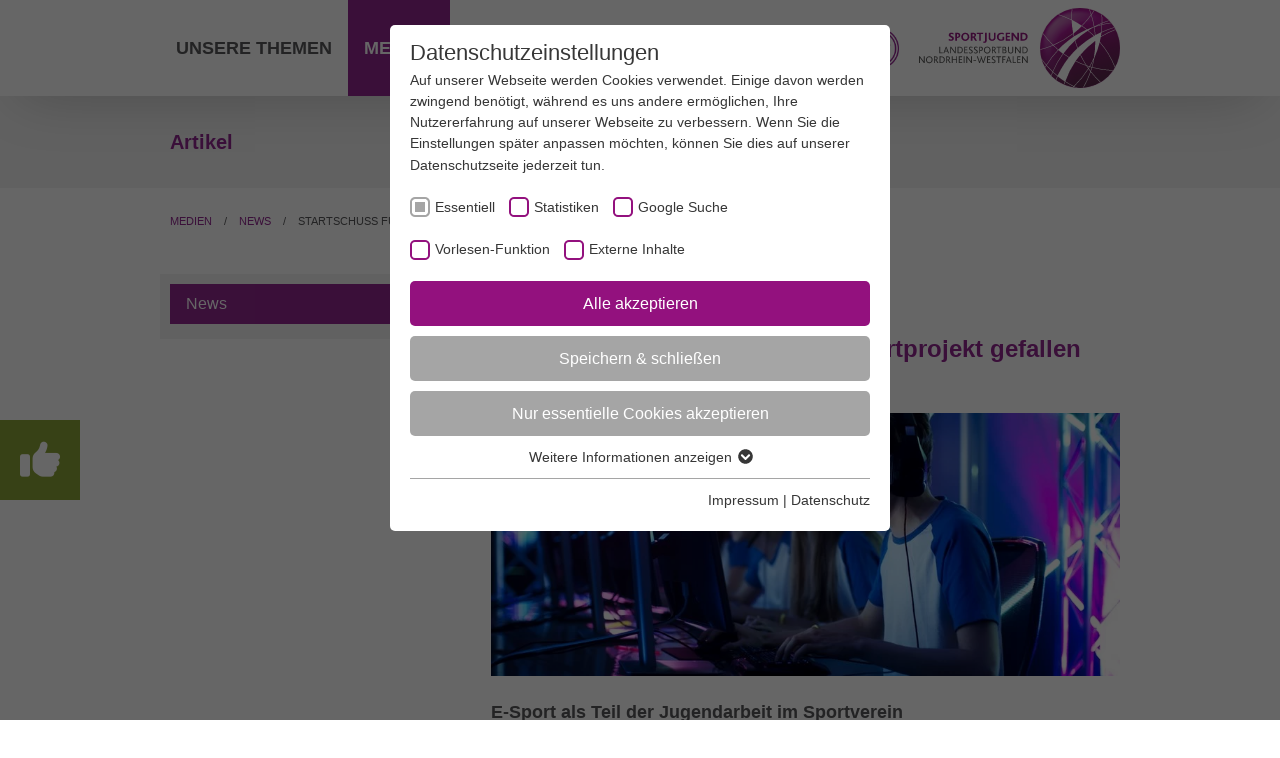

--- FILE ---
content_type: text/html; charset=utf-8
request_url: https://www.sportjugend.nrw/medien/news/artikel/startschuss-fuer-dreijaehriges-e-sportprojekt-gefallen
body_size: 27754
content:
<!DOCTYPE html>
<html lang="de-DE">
<head>

<meta charset="utf-8">
<!-- 
	Realized by Cows Online, Rheine.

	This website is powered by TYPO3 - inspiring people to share!
	TYPO3 is a free open source Content Management Framework initially created by Kasper Skaarhoj and licensed under GNU/GPL.
	TYPO3 is copyright 1998-2026 of Kasper Skaarhoj. Extensions are copyright of their respective owners.
	Information and contribution at https://typo3.org/
-->

<base href="https://www.sportjugend.nrw/">

<title>Startschuss für dreijähriges E-Sportprojekt gefallen | Sportjugend Nordrhein-Westfalen</title>
<meta name="generator" content="TYPO3 CMS" />
<meta name="viewport" content="width=device-width, initial-scale=1" />
<meta name="application-name" content="Sportjugend NRW" />
<meta name="robots" content="max-snippet:-1, max-image-preview:large, max-video-preview:-1" />
<meta property="og:title" content="Startschuss für dreijähriges E-Sportprojekt gefallen" />
<meta property="og:type" content="article" />
<meta property="og:url" content="https://www.sportjugend.nrw/medien/news/artikel/startschuss-fuer-dreijaehriges-e-sportprojekt-gefallen" />
<meta property="og:image" content="https://www.sportjugend.nrw/fileadmin/_processed_/c/6/csm_Slider_E-SportAdobeStock_Gorodenkoff_cfe5cf9810.jpg" />
<meta property="og:image:width" content="1200" />
<meta property="og:image:height" content="500" />
<meta property="og:site_name" content="Sportjugend Nordrhein-Westfalen" />
<meta name="twitter:card" content="summary" />
<meta name="twitter:image" content="https://www.sportjugend.nrw/fileadmin/_processed_/b/f/csm_og-image-sportjugend_9b7f4fc329.jpg" />
<meta name="apple-mobile-web-app-title" content="Sportjugend NRW" />


<link rel="stylesheet" href="https://www.sportjugend.nrw/typo3temp/assets/compressed/merged-b82fa96c147b7f40e5f685958236bd68-c3a400163f4e849eff71df185a7f8a00.css?1765794320" media="all">



<script src="https://www.sportjugend.nrw/typo3temp/assets/compressed/merged-eefca9db4a6b79d5370030a62a0894cb-5db9a20131518fc4ea4d9235be46ff99.js?1682608554"></script>


<link rel="apple-touch-icon" sizes="180x180" href="/typo3conf/ext/co_theme/Resources/Public/Theme/Sportjugend/Shortcuts/apple-touch-icon.png">
                <link rel="icon" type="image/png" sizes="32x32" href="/typo3conf/ext/co_theme/Resources/Public/Theme/Sportjugend/Shortcuts/favicon-32x32.png">
                <link rel="icon" type="image/png" sizes="16x16" href="/typo3conf/ext/co_theme/Resources/Public/Theme/Sportjugend/Shortcuts/favicon-16x16.png">
                <link rel="manifest" href="/typo3conf/ext/co_theme/Resources/Public/Theme/Sportjugend/Shortcuts/site.webmanifest">
                <link rel="mask-icon" href="/typo3conf/ext/co_theme/Resources/Public/Theme/Sportjugend/Shortcuts/safari-pinned-tab.svg" color="#93117e">
                <link rel="shortcut icon" href="/typo3conf/ext/co_theme/Resources/Public/Theme/Sportjugend/Shortcuts/favicon.ico">
                <meta name="msapplication-TileColor" content="#ffffff">
                <meta name="msapplication-config" content="/typo3conf/ext/co_theme/Resources/Public/Theme/Sportjugend/Shortcuts/browserconfig.xml">
                <meta name="theme-color" content="#93117e"><link rel="preload" as="style" href="https://www.sportjugend.nrw/fileadmin/sg_cookie_optin/siteroot-55/cookieOptin.css?1766067611" media="all" crossorigin="anonymous">
<link rel="stylesheet" href="https://www.sportjugend.nrw/fileadmin/sg_cookie_optin/siteroot-55/cookieOptin.css?1766067611" media="all" crossorigin="anonymous">
<script id="cookieOptinData" type="application/json">{"cookieGroups":[{"groupName":"essential","label":"Essentiell","description":"Essentielle Cookies werden f\u00fcr grundlegende Funktionen der Webseite ben\u00f6tigt. Dadurch ist gew\u00e4hrleistet, dass die Webseite einwandfrei funktioniert.","required":true,"cookieData":[{"Name":"fe_typo_user \/ PHPSESSID","Provider":"TYPO3","Purpose":"Dieses Cookie ist ein Standard-Session-Cookie von TYPO3. Es speichert im Falle eines Benutzer-Logins die Session-ID. So kann der eingeloggte Benutzer wiedererkannt werden und es wird ihm Zugang zu gesch\u00fctzten Bereichen gew\u00e4hrt.","Lifetime":"1 Woche","index":0,"crdate":1584466115,"tstamp":1766067611,"pseudo":false},{"Name":"cookie_optin","Provider":"TYPO3","Purpose":"Enth\u00e4lt die gew\u00e4hlten Tracking-Optin-Einstellungen.","Lifetime":"1 Jahr","index":1,"crdate":1584466115,"tstamp":1766067611,"pseudo":false},{"Name":"","Provider":"","Purpose":"","Lifetime":"","index":2,"crdate":"","tstamp":"","pseudo":true}],"scriptData":[{"title":"Google Tag Manager","script":"","html":"<!-- Google Tag Manager -->\r\n<script>(function(w,d,s,l,i){w[l]=w[l]||[];w[l].push({'gtm.start':\r\nnew Date().getTime(),event:'gtm.js'});var f=d.getElementsByTagName(s)[0],\r\nj=d.createElement(s),dl=l!='dataLayer'?'&l='+l:'';j.async=true;j.src=\r\n'https:\/\/www.googletagmanager.com\/gtm.js?id='+i+dl;f.parentNode.insertBefore(j,f);\r\n})(window,document,'script','dataLayer','GTM-KX9W9C');<\/script>\r\n<!-- End Google Tag Manager -->","index":0}],"loadingHTML":"<!-- Google Tag Manager -->\r\n<script>(function(w,d,s,l,i){w[l]=w[l]||[];w[l].push({'gtm.start':\r\nnew Date().getTime(),event:'gtm.js'});var f=d.getElementsByTagName(s)[0],\r\nj=d.createElement(s),dl=l!='dataLayer'?'&l='+l:'';j.async=true;j.src=\r\n'https:\/\/www.googletagmanager.com\/gtm.js?id='+i+dl;f.parentNode.insertBefore(j,f);\r\n})(window,document,'script','dataLayer','GTM-KX9W9C');<\/script>\r\n<!-- End Google Tag Manager -->\n\n","loadingJavaScript":""},{"groupName":"stats-sportjugend","label":"Statistiken","description":"Diese Gruppe beinhaltet alle Skripte f\u00fcr analytisches Tracking und zugeh\u00f6rige Cookies. Es hilft uns die Nutzererfahrung der Website zu verbessern.","googleService":1,"googleName":"analytics_storage","dependentGroups":"","dependentGroupTitles":"","required":false,"cookieData":[{"Name":"_ga","Provider":"Google Analytics","Purpose":"Dieses Cookie wird von Google Analytics installiert. Das Cookie wird verwendet, um Besucher-, Sitzungs- und Kampagnendaten zu berechnen und die Nutzung der Website f\u00fcr den Analysebericht der Website zu verfolgen. Die Cookies speichern Informationen anonym und weisen eine randoly generierte Nummer zu, um eindeutige Besucher zu identifizieren.","Lifetime":"2 Jahre","index":0,"crdate":1584466115,"tstamp":1766067611,"pseudo":false},{"Name":"_gid","Provider":"Google Analytics","Purpose":"Dieses Cookie wird von Google Analytics installiert. Das Cookie wird verwendet, um Informationen dar\u00fcber zu speichern, wie Besucher eine Website nutzen, und hilft bei der Erstellung eines Analyseberichts dar\u00fcber, wie es der Website geht. Die erhobenen Daten umfassen die Anzahl der Besucher, die Quelle, aus der sie stammen, und die Seiten in anonymisierter Form.","Lifetime":"1 Tag","index":1,"crdate":1584466115,"tstamp":1766067611,"pseudo":false},{"Name":"test_cookie","Provider":"Google LLC","Purpose":"Dieser Cookie wird von doubleclick.net gesetzt, um zu pr\u00fcfen, ob der Browser des Nutzers Cookies unterst\u00fctzt.","Lifetime":"15 Minutes","index":2,"crdate":1584466115,"tstamp":1766067611,"pseudo":false},{"Name":"_ga_SPMFJK57NR","Provider":"Google LLC","Purpose":"Wird verwendet, um den Sitzungsstatus zu erhalten.","Lifetime":"13 Monate","index":3,"crdate":1677595009,"tstamp":1766067611,"pseudo":false}],"scriptData":[],"loadingHTML":"","loadingJavaScript":"","crdate":1584466115,"tstamp":1766067611},{"groupName":"google-search","label":"Google Suche","description":"Diese Gruppe beinhaltet das Skript f\u00fcr die Programmierbare Suche von Google.","googleService":0,"googleName":"","dependentGroups":"","dependentGroupTitles":"","required":false,"cookieData":[{"Name":"NID","Provider":"Google LLC","Purpose":"Das NID-Cookie enth\u00e4lt eine eindeutige ID, \u00fcber die Google Ihre bevorzugten Einstellungen und andere Informationen speichert, insbesondere Ihre bevorzugte Sprache (z. B. Deutsch), wie viele Suchergebnisse pro Seite angezeigt werden sollen (z. B. 10 oder 20) und ob der Google SafeSearch-Filter aktiviert sein soll.","Lifetime":"6 Monate","index":0,"crdate":1604571394,"tstamp":1744292855,"pseudo":false}],"scriptData":[{"title":"Google Search","script":"","html":"<script async src=\"https:\/\/cse.google.com\/cse.js?cx=0bd0ce2e05a0807b3\"><\/script>","index":0}],"loadingHTML":"<script async src=\"https:\/\/cse.google.com\/cse.js?cx=0bd0ce2e05a0807b3\"><\/script>\n\n","loadingJavaScript":"","crdate":1604571394,"tstamp":1766067611},{"groupName":"lsb-readspeaker","label":"Vorlesen-Funktion","description":"Mit Hilfe des ReadSpeaker webReader k\u00f6nnen Sie sich Inhalte auf einer Webseite laut vorlesen lassen. Mit nur einem Klick wird der Text auf einer Webseite gleichzeitig laut vorgelesen und farblich hervorgehoben, damit Sie ihm problemlos folgen k\u00f6nnen - und das unabh\u00e4ngig davon, wo Sie sich gerade befinden und welches Endger\u00e4t Sie nutzen. Dies macht Inhalte leichter zug\u00e4nglich und den Besuch Ihrer Webseite zu einer interaktiveren Erfahrung.","googleService":0,"googleName":"","dependentGroups":"","dependentGroupTitles":"","required":false,"cookieData":[{"Name":"_rspkrLoadCore","Provider":"ReadSpeaker","Purpose":"Bestimmt, ob ReadSpeaker geladen wird","Lifetime":"Session","index":0,"crdate":1660210946,"tstamp":1677595009,"pseudo":false},{"Name":"ReadSpeakerSettings","Provider":"Readspeaker","Purpose":"Speichert die Einstellungen vom ReadSpeaker","Lifetime":"4 Tage","index":1,"crdate":1660210946,"tstamp":1677595009,"pseudo":false},{"Name":"","Provider":"","Purpose":"","Lifetime":"","index":2,"crdate":"","tstamp":"","pseudo":true}],"scriptData":[{"title":"ReadSpeaker","script":"","html":"<script src=\"https:\/\/cdn-eu.readspeaker.com\/script\/7508\/webReader\/webReader.js?pids=wr\" type=\"text\/javascript\" id=\"rs_req_Init\"><\/script>","index":0}],"loadingHTML":"<script src=\"https:\/\/cdn-eu.readspeaker.com\/script\/7508\/webReader\/webReader.js?pids=wr\" type=\"text\/javascript\" id=\"rs_req_Init\"><\/script>\n\n","loadingJavaScript":"","crdate":1660210946,"tstamp":1766067611},{"groupName":"iframes","label":"Externe Inhalte","description":"Wir verwenden auf unserer Website externe Inhalte, um Ihnen zus\u00e4tzliche Informationen anzubieten.","required":false,"cookieData":[{"Name":"NID","Provider":"YouTube (Google Ireland Limited, Gordon House, Barrow Street, Dublin 4, Ireland)","Purpose":"Wird verwendet, um YouTube-Inhalte bereitzustellen bzw. zu sperren.","Lifetime":"6 Monate","index":0,"crdate":1660120344,"tstamp":1766067611,"pseudo":false}]}],"cssData":{"color_box":"#FFFFFF","color_headline":"#373737","color_text":"#373737","color_confirmation_background":"#C9FFC9","color_confirmation_text":"#208A20","color_checkbox":"#93117e","color_checkbox_required":"#A5A5A5","color_button_all":"#93117e","color_button_all_hover":"#8ba236","color_button_all_text":"#FFFFFF","color_button_specific":"#A5A5A5","color_button_specific_hover":"#D7D7D7","color_button_specific_text":"#FFFFFF","color_button_essential":"#A5A5A5","color_button_essential_hover":"#D7D7D7","color_button_essential_text":"#FFFFFF","color_button_close":"#FFFFFF","color_button_close_hover":"#FFFFFF","color_button_close_text":"#373737","color_list":"#A5A5A5","color_list_text":"#FFFFFF","color_table":"#FFFFFF","color_Table_data_text":"#373737","color_table_header":"#F3F3F3","color_table_header_text":"#373737","color_full_box":"#143D59","color_full_headline":"#FFFFFF","color_full_text":"#FFFFFF","color_full_button_close":"#143D59","color_full_button_close_hover":"#143D59","color_full_button_close_text":"#FFFFFF","iframe_color_consent_box_background":"#D6D6D6","iframe_color_button_load_one":"#93117e","iframe_color_button_load_one_hover":"#8ba236","iframe_color_button_load_one_text":"#FFFFFF","iframe_color_open_settings":"#373737","banner_color_box":"#DDDDDD","banner_color_text":"#373737","banner_color_link_text":"#373737","banner_color_button_settings":"#A5A5A5","banner_color_button_settings_hover":"#D7D7D7","banner_color_button_settings_text":"#FFFFFF","banner_color_button_accept_essential":"#575757","banner_color_button_accept_essential_hover":"#D7D7D7","banner_color_button_accept_essential_text":"#FFFFFF","banner_color_button_accept":"#93117e","banner_color_button_accept_hover":"#8ba236","banner_color_button_accept_text":"#FFFFFF","color_fingerprint_image":"#FFFFFF","color_fingerprint_background":"#93117e"},"footerLinks":[{"url":"\/https:\/\/www.lsb.nrw\/impressum?disableOptIn=1&cHash=a96ae79b5e21f44afdb3cbddbe328eca","name":"Impressum","uid":24,"index":0},{"url":"\/https:\/\/www.lsb.nrw\/datenschutz?disableOptIn=1&cHash=513e73710f2ab5216b34f73eb515a848","name":"Datenschutz","uid":26,"index":1}],"iFrameGroup":{"groupName":"iframes","label":"Externe Inhalte","description":"Wir verwenden auf unserer Website externe Inhalte, um Ihnen zus\u00e4tzliche Informationen anzubieten.","required":false,"cookieData":[{"Name":"NID","Provider":"YouTube (Google Ireland Limited, Gordon House, Barrow Street, Dublin 4, Ireland)","Purpose":"Wird verwendet, um YouTube-Inhalte bereitzustellen bzw. zu sperren.","Lifetime":"6 Monate","index":0,"crdate":1660120344,"tstamp":1766067611,"pseudo":false}]},"settings":{"banner_enable":false,"banner_force_min_width":0,"version":2,"banner_position":0,"banner_show_settings_button":true,"cookie_lifetime":365,"session_only_essential_cookies":false,"iframe_enabled":true,"minify_generated_data":true,"show_button_close":false,"activate_testing_mode":false,"disable_powered_by":true,"disable_for_this_language":false,"set_cookie_for_domain":"","save_history_webhook":"https:\/\/www.sportjugend.nrw\/?saveOptinHistory","cookiebanner_whitelist_regex":"","banner_show_again_interval":14,"identifier":55,"language":0,"render_assets_inline":false,"consider_do_not_track":false,"domains_to_delete_cookies_for":"","subdomain_support":false,"overwrite_baseurl":"","unified_cookie_name":true,"disable_usage_statistics":false,"fingerprint_position":1,"iframe_replacement_background_image":"","monochrome_enabled":false,"show_fingerprint":true,"disable_automatic_loading":false,"auto_action_for_bots":0},"textEntries":{"header":"Datenschutzeinstellungen","description":"Auf unserer Webseite werden Cookies verwendet. Einige davon werden zwingend ben\u00f6tigt, w\u00e4hrend es uns andere erm\u00f6glichen, Ihre Nutzererfahrung auf unserer Webseite zu verbessern. Wenn Sie die Einstellungen sp\u00e4ter anpassen m\u00f6chten, k\u00f6nnen Sie dies auf unserer <a href=\"https:\/\/www.lsb.nrw\/datenschutz\" target=\"_blank\" title=\"Datenschutzerkl\u00e4rung\">Datenschutzseite<\/a> jederzeit tun.","accept_all_text":"Alle akzeptieren","accept_specific_text":"Speichern & schlie\u00dfen","accept_essential_text":"Nur essentielle Cookies akzeptieren","extend_box_link_text":"Weitere Informationen anzeigen","extend_box_link_text_close":"Weitere Informationen verstecken","extend_table_link_text":"Cookie-Informationen anzeigen","extend_table_link_text_close":"Cookie-Informationen verstecken","cookie_name_text":"Name","cookie_provider_text":"Anbieter","cookie_purpose_text":"Zweck","cookie_lifetime_text":"Laufzeit","iframe_button_allow_all_text":"Alle externen Inhalte erlauben","iframe_button_allow_one_text":"Einmalig erlauben","iframe_button_reject_text":"Nicht erlauben","iframe_button_load_one_text":"Externen Inhalt laden","iframe_open_settings_text":"Einstellungen anzeigen","iframe_button_load_one_description":"","banner_button_accept_text":"Akzeptieren","banner_button_accept_essential_text":"Reject","banner_button_settings_text":"Einstellungen","banner_description":"Auf unserer Webseite werden Cookies verwendet. Einige davon werden zwingend ben\u00f6tigt, w\u00e4hrend es uns andere erm\u00f6glichen, Ihre Nutzererfahrung auf unserer Webseite zu verbessern.","save_confirmation_text":"Cookie-Einstellungen erfolgreich gespeichert","user_hash_text":"User-Hash","dependent_groups_text":"Abh\u00e4ngig von:"},"placeholders":{"iframe_consent_description":"<p class=\"sg-cookie-optin-box-flash-message\"><\/p>"},"mustacheData":{"template":{"template_html":"<!--googleoff: index-->\n<div data-nosnippet class=\"sg-cookie-optin-box\">\n\t{{#settings.show_button_close}}\n\t\t<span class=\"sg-cookie-optin-box-close-button\">\u2715<\/span>\n\t{{\/settings.show_button_close}}\n\n\t<strong class=\"sg-cookie-optin-box-header\">{{{textEntries.header}}}<\/strong>\n\t<p class=\"sg-cookie-optin-box-description\">{{{textEntries.description}}}<\/p>\n\n\t<ul class=\"sg-cookie-optin-box-cookie-list\">\n\t\t{{#cookieGroups}}\n\t\t\t<li class=\"sg-cookie-optin-box-cookie-list-item\">\n\t\t\t\t<label >\n\t\t\t\t\t<input class=\"sg-cookie-optin-checkbox\"\n\t\t\t\t\t   type=\"checkbox\"\n\t\t\t\t\t   name=\"cookies[]\"\n\t\t\t\t\t   value=\"{{groupName}}\"\n\t\t\t\t\t   {{#required}}checked=\"1\"{{\/required}}\n\t\t\t\t\t   {{#required}}disabled=\"1\"{{\/required}}>\n\t\t\t\t\t<span class=\"sg-cookie-optin-checkbox-label\" role=\"checkbox\"\n\t\t\t\t\t\t  {{#required}}aria-checked=\"true\"{{\/required}}\n\t\t\t\t\t\t  {{^required}}aria-checked=\"false\"{{\/required}}>{{{label}}}<\/span>\n\t\t\t\t<\/label>\n\t\t\t<\/li>\n\t\t{{\/cookieGroups}}\n\t<\/ul>\n\n\t<div class=\"sg-cookie-optin-box-button\">\n\t\t<button  class=\"sg-cookie-optin-box-button-accept-all\">{{{textEntries.accept_all_text}}}<\/button>\n\t\t<button  class=\"sg-cookie-optin-box-button-accept-specific\">{{{textEntries.accept_specific_text}}}<\/button>\n\t\t<button  class=\"sg-cookie-optin-box-button-accept-essential\">{{{textEntries.accept_essential_text}}}<\/button>\n\t<\/div>\n\n\t<ul class=\"sg-cookie-optin-box-cookie-detail-list\" aria-hidden=\"true\">\n\t\t{{#cookieGroups}}\n\t\t\t<li class=\"sg-cookie-optin-box-cookie-detail-list-item\">\n\t\t\t\t<strong class=\"sg-cookie-optin-box-cookie-detail-header\">{{{label}}}<\/strong>\n\t\t\t\t<p class=\"sg-cookie-optin-box-cookie-detail-description\">{{{description}}}<\/p>\n\t\t\t\t{{#dependentGroups}}\n\t\t\t\t<div class=\"sg-cookie-optin-dependent-groups\">{{{textEntries.dependent_groups_text}}} {{dependentGroupTitles}}<\/div>\n\t\t\t\t{{\/dependentGroups}}\n\n\t\t\t\t<div class=\"sg-cookie-optin-box-cookie-detail-sublist\" aria-hidden=\"true\">\n\t\t\t\t\t<table>\n\t\t\t\t\t\t<tbody>\n\t\t\t\t\t\t\t{{#cookieData}}\n\t\t\t\t\t\t\t\t{{^pseudo}}\n\t\t\t\t\t\t\t\t\t{{#index}}<tr class=\"divider\"><td colspan=\"2\">&nbsp;<\/td><\/tr>{{\/index}}\n\t\t\t\t\t\t\t\t\t<tr>\n\t\t\t\t\t\t\t\t\t\t<th>{{{textEntries.cookie_name_text}}}<\/th>\n\t\t\t\t\t\t\t\t\t\t<td>{{{Name}}}<\/td>\n\t\t\t\t\t\t\t\t\t<\/tr>\n\t\t\t\t\t\t\t\t\t<tr>\n\t\t\t\t\t\t\t\t\t\t<th>{{{textEntries.cookie_provider_text}}}<\/th>\n\t\t\t\t\t\t\t\t\t\t<td>{{{Provider}}}<\/td>\n\t\t\t\t\t\t\t\t\t<\/tr>\n\t\t\t\t\t\t\t\t\t<tr>\n\t\t\t\t\t\t\t\t\t\t<th>{{{textEntries.cookie_lifetime_text}}}<\/th>\n\t\t\t\t\t\t\t\t\t\t<td>{{{Lifetime}}}<\/td>\n\t\t\t\t\t\t\t\t\t<\/tr>\n\t\t\t\t\t\t\t\t\t<tr>\n\t\t\t\t\t\t\t\t\t\t<th>{{{textEntries.cookie_purpose_text}}}<\/th>\n\t\t\t\t\t\t\t\t\t\t<td class=\"sg-cookie-optin-box-table-reason\">{{{Purpose}}}<\/td>\n\t\t\t\t\t\t\t\t\t<\/tr>\n\t\t\t\t\t\t\t\t{{\/pseudo}}\n\t\t\t\t\t\t\t{{\/cookieData}}\n\t\t\t\t\t\t<\/tbody>\n\t\t\t\t\t<\/table>\n\t\t\t\t<\/div>\n\n\t\t\t\t{{#cookieData}}\n\t\t\t\t\t{{^index}}<a role=\"button\" class=\"sg-cookie-optin-box-sublist-open-more-link\" href=\"#\">{{{textEntries.extend_table_link_text}}}\n\t\t\t\t\t\t<span>\n\t\t\t\t\t\t\t<svg class=\"sg-cookie-optin-box-sublist-open-more-symbol\" fill='currentColor' xmlns='http:\/\/www.w3.org\/2000\/svg'\n\t\t\t\t\t\t\t\t viewBox='0 0 512 512'>\n\t\t\t\t\t\t\t\t<path d='M504 256c0 137-111 248-248 248S8 393 8 256 119 8 256 8s248 111 248 248zM273 369.9l135.5-135.5c9.4-9.4 9.4-24.6 0-33.9l-17-17c-9.4-9.4-24.6-9.4-33.9 0L256 285.1 154.4 183.5c-9.4-9.4-24.6-9.4-33.9 0l-17 17c-9.4 9.4-9.4 24.6 0 33.9L239 369.9c9.4 9.4 24.6 9.4 34 0z'\/>\n\t\t\t\t\t\t\t<\/svg>\n\t\t\t\t\t\t<\/span>\n\t\t\t\t\t<\/a>{{\/index}}\n\t\t\t\t{{\/cookieData}}\n\t\t\t<\/li>\n\t\t{{\/cookieGroups}}\n\t<\/ul>\n\n\t<div class=\"sg-cookie-optin-box-open-more\">\n\t\t<a class=\"sg-cookie-optin-box-open-more-link\" href=\"#\">{{{textEntries.extend_box_link_text}}}\n\t\t\t<span>\n\t\t\t\t<svg class=\"sg-cookie-optin-box-sublist-open-more-symbol\" fill='currentColor' xmlns='http:\/\/www.w3.org\/2000\/svg'\n\t\t\t\t\t viewBox='0 0 512 512'>\n\t\t\t\t\t<path d='M504 256c0 137-111 248-248 248S8 393 8 256 119 8 256 8s248 111 248 248zM273 369.9l135.5-135.5c9.4-9.4 9.4-24.6 0-33.9l-17-17c-9.4-9.4-24.6-9.4-33.9 0L256 285.1 154.4 183.5c-9.4-9.4-24.6-9.4-33.9 0l-17 17c-9.4 9.4-9.4 24.6 0 33.9L239 369.9c9.4 9.4 24.6 9.4 34 0z'\/>\n\t\t\t\t<\/svg>\n\t\t\t<\/span>\n\t\t<\/a>\n\t<\/div>\n\n\t<div class=\"sg-cookie-optin-box-footer\">\n\t\t<div class=\"sg-cookie-optin-box-copyright\">\n\t\t\t<a  class=\"sg-cookie-optin-box-copyright-link{{#settings.disable_powered_by}} sg-cookie-optin-box-copyright-link-hidden{{\/settings.disable_powered_by}}\"\n\t\t\t   href=\"https:\/\/www.sgalinski.de\/typo3-produkte-webentwicklung\/sgalinski-cookie-optin\/\"\n\t\t\t   rel=\"noopener\"\n\t\t\t   target=\"_blank\">\n\t\t\t\tPowered by<br>sgalinski Cookie Consent\n\t\t\t<\/a>\n\t\t<\/div>\n\n\t\t<div class=\"sg-cookie-optin-box-footer-links\">\n\t\t\t{{#footerLinks}}\n\t\t\t\t{{#index}}\n\t\t\t\t\t<span class=\"sg-cookie-optin-box-footer-divider\"> | <\/span>\n\t\t\t\t{{\/index}}\n\n\t\t\t\t<a  class=\"sg-cookie-optin-box-footer-link\" href=\"{{url}}\" target=\"_blank\">{{{name}}}<\/a>\n\t\t\t{{\/footerLinks}}\n\t\t<\/div>\n\n\t\t<div class=\"sg-cookie-optin-box-footer-user-hash-container\">\n\t\t\t{{{textEntries.user_hash_text}}}: <span class=\"sg-cookie-optin-box-footer-user-hash\"><\/span>\n\t\t<\/div>\n\t<\/div>\n<\/div>\n<!--googleon: index-->\n","template_overwritten":0,"template_selection":0,"markup":"<!--googleoff: index-->\n<div data-nosnippet class=\"sg-cookie-optin-box\">\n\n\t<strong class=\"sg-cookie-optin-box-header\">Datenschutzeinstellungen<\/strong>\n\t<p class=\"sg-cookie-optin-box-description\">Auf unserer Webseite werden Cookies verwendet. Einige davon werden zwingend ben\u00f6tigt, w\u00e4hrend es uns andere erm\u00f6glichen, Ihre Nutzererfahrung auf unserer Webseite zu verbessern. Wenn Sie die Einstellungen sp\u00e4ter anpassen m\u00f6chten, k\u00f6nnen Sie dies auf unserer <a href=\"https:\/\/www.lsb.nrw\/datenschutz\" target=\"_blank\" title=\"Datenschutzerkl\u00e4rung\">Datenschutzseite<\/a> jederzeit tun.<\/p>\n\n\t<ul class=\"sg-cookie-optin-box-cookie-list\">\n\t\t\t<li class=\"sg-cookie-optin-box-cookie-list-item\">\n\t\t\t\t<label >\n\t\t\t\t\t<input class=\"sg-cookie-optin-checkbox\"\n\t\t\t\t\t   type=\"checkbox\"\n\t\t\t\t\t   name=\"cookies[]\"\n\t\t\t\t\t   value=\"essential\"\n\t\t\t\t\t   checked=\"1\"\n\t\t\t\t\t   disabled=\"1\">\n\t\t\t\t\t<span class=\"sg-cookie-optin-checkbox-label\" role=\"checkbox\"\n\t\t\t\t\t\t  aria-checked=\"true\"\n\t\t\t\t\t\t  >Essentiell<\/span>\n\t\t\t\t<\/label>\n\t\t\t<\/li>\n\t\t\t<li class=\"sg-cookie-optin-box-cookie-list-item\">\n\t\t\t\t<label >\n\t\t\t\t\t<input class=\"sg-cookie-optin-checkbox\"\n\t\t\t\t\t   type=\"checkbox\"\n\t\t\t\t\t   name=\"cookies[]\"\n\t\t\t\t\t   value=\"stats-sportjugend\"\n\t\t\t\t\t   \n\t\t\t\t\t   >\n\t\t\t\t\t<span class=\"sg-cookie-optin-checkbox-label\" role=\"checkbox\"\n\t\t\t\t\t\t  \n\t\t\t\t\t\t  aria-checked=\"false\">Statistiken<\/span>\n\t\t\t\t<\/label>\n\t\t\t<\/li>\n\t\t\t<li class=\"sg-cookie-optin-box-cookie-list-item\">\n\t\t\t\t<label >\n\t\t\t\t\t<input class=\"sg-cookie-optin-checkbox\"\n\t\t\t\t\t   type=\"checkbox\"\n\t\t\t\t\t   name=\"cookies[]\"\n\t\t\t\t\t   value=\"google-search\"\n\t\t\t\t\t   \n\t\t\t\t\t   >\n\t\t\t\t\t<span class=\"sg-cookie-optin-checkbox-label\" role=\"checkbox\"\n\t\t\t\t\t\t  \n\t\t\t\t\t\t  aria-checked=\"false\">Google Suche<\/span>\n\t\t\t\t<\/label>\n\t\t\t<\/li>\n\t\t\t<li class=\"sg-cookie-optin-box-cookie-list-item\">\n\t\t\t\t<label >\n\t\t\t\t\t<input class=\"sg-cookie-optin-checkbox\"\n\t\t\t\t\t   type=\"checkbox\"\n\t\t\t\t\t   name=\"cookies[]\"\n\t\t\t\t\t   value=\"lsb-readspeaker\"\n\t\t\t\t\t   \n\t\t\t\t\t   >\n\t\t\t\t\t<span class=\"sg-cookie-optin-checkbox-label\" role=\"checkbox\"\n\t\t\t\t\t\t  \n\t\t\t\t\t\t  aria-checked=\"false\">Vorlesen-Funktion<\/span>\n\t\t\t\t<\/label>\n\t\t\t<\/li>\n\t\t\t<li class=\"sg-cookie-optin-box-cookie-list-item\">\n\t\t\t\t<label >\n\t\t\t\t\t<input class=\"sg-cookie-optin-checkbox\"\n\t\t\t\t\t   type=\"checkbox\"\n\t\t\t\t\t   name=\"cookies[]\"\n\t\t\t\t\t   value=\"iframes\"\n\t\t\t\t\t   \n\t\t\t\t\t   >\n\t\t\t\t\t<span class=\"sg-cookie-optin-checkbox-label\" role=\"checkbox\"\n\t\t\t\t\t\t  \n\t\t\t\t\t\t  aria-checked=\"false\">Externe Inhalte<\/span>\n\t\t\t\t<\/label>\n\t\t\t<\/li>\n\t<\/ul>\n\n\t<div class=\"sg-cookie-optin-box-button\">\n\t\t<button  class=\"sg-cookie-optin-box-button-accept-all\">Alle akzeptieren<\/button>\n\t\t<button  class=\"sg-cookie-optin-box-button-accept-specific\">Speichern & schlie\u00dfen<\/button>\n\t\t<button  class=\"sg-cookie-optin-box-button-accept-essential\">Nur essentielle Cookies akzeptieren<\/button>\n\t<\/div>\n\n\t<ul class=\"sg-cookie-optin-box-cookie-detail-list\" aria-hidden=\"true\">\n\t\t\t<li class=\"sg-cookie-optin-box-cookie-detail-list-item\">\n\t\t\t\t<strong class=\"sg-cookie-optin-box-cookie-detail-header\">Essentiell<\/strong>\n\t\t\t\t<p class=\"sg-cookie-optin-box-cookie-detail-description\">Essentielle Cookies werden f\u00fcr grundlegende Funktionen der Webseite ben\u00f6tigt. Dadurch ist gew\u00e4hrleistet, dass die Webseite einwandfrei funktioniert.<\/p>\n\n\t\t\t\t<div class=\"sg-cookie-optin-box-cookie-detail-sublist\" aria-hidden=\"true\">\n\t\t\t\t\t<table>\n\t\t\t\t\t\t<tbody>\n\t\t\t\t\t\t\t\t\t\n\t\t\t\t\t\t\t\t\t<tr>\n\t\t\t\t\t\t\t\t\t\t<th>Name<\/th>\n\t\t\t\t\t\t\t\t\t\t<td>fe_typo_user \/ PHPSESSID<\/td>\n\t\t\t\t\t\t\t\t\t<\/tr>\n\t\t\t\t\t\t\t\t\t<tr>\n\t\t\t\t\t\t\t\t\t\t<th>Anbieter<\/th>\n\t\t\t\t\t\t\t\t\t\t<td>TYPO3<\/td>\n\t\t\t\t\t\t\t\t\t<\/tr>\n\t\t\t\t\t\t\t\t\t<tr>\n\t\t\t\t\t\t\t\t\t\t<th>Laufzeit<\/th>\n\t\t\t\t\t\t\t\t\t\t<td>1 Woche<\/td>\n\t\t\t\t\t\t\t\t\t<\/tr>\n\t\t\t\t\t\t\t\t\t<tr>\n\t\t\t\t\t\t\t\t\t\t<th>Zweck<\/th>\n\t\t\t\t\t\t\t\t\t\t<td class=\"sg-cookie-optin-box-table-reason\">Dieses Cookie ist ein Standard-Session-Cookie von TYPO3. Es speichert im Falle eines Benutzer-Logins die Session-ID. So kann der eingeloggte Benutzer wiedererkannt werden und es wird ihm Zugang zu gesch\u00fctzten Bereichen gew\u00e4hrt.<\/td>\n\t\t\t\t\t\t\t\t\t<\/tr>\n\t\t\t\t\t\t\t\t\t<tr class=\"divider\"><td colspan=\"2\">&nbsp;<\/td><\/tr>\n\t\t\t\t\t\t\t\t\t<tr>\n\t\t\t\t\t\t\t\t\t\t<th>Name<\/th>\n\t\t\t\t\t\t\t\t\t\t<td>cookie_optin<\/td>\n\t\t\t\t\t\t\t\t\t<\/tr>\n\t\t\t\t\t\t\t\t\t<tr>\n\t\t\t\t\t\t\t\t\t\t<th>Anbieter<\/th>\n\t\t\t\t\t\t\t\t\t\t<td>TYPO3<\/td>\n\t\t\t\t\t\t\t\t\t<\/tr>\n\t\t\t\t\t\t\t\t\t<tr>\n\t\t\t\t\t\t\t\t\t\t<th>Laufzeit<\/th>\n\t\t\t\t\t\t\t\t\t\t<td>1 Jahr<\/td>\n\t\t\t\t\t\t\t\t\t<\/tr>\n\t\t\t\t\t\t\t\t\t<tr>\n\t\t\t\t\t\t\t\t\t\t<th>Zweck<\/th>\n\t\t\t\t\t\t\t\t\t\t<td class=\"sg-cookie-optin-box-table-reason\">Enth\u00e4lt die gew\u00e4hlten Tracking-Optin-Einstellungen.<\/td>\n\t\t\t\t\t\t\t\t\t<\/tr>\n\t\t\t\t\t\t<\/tbody>\n\t\t\t\t\t<\/table>\n\t\t\t\t<\/div>\n\n\t\t\t\t\t<a role=\"button\" class=\"sg-cookie-optin-box-sublist-open-more-link\" href=\"#\">Cookie-Informationen anzeigen\n\t\t\t\t\t\t<span>\n\t\t\t\t\t\t\t<svg class=\"sg-cookie-optin-box-sublist-open-more-symbol\" fill='currentColor' xmlns='http:\/\/www.w3.org\/2000\/svg'\n\t\t\t\t\t\t\t\t viewBox='0 0 512 512'>\n\t\t\t\t\t\t\t\t<path d='M504 256c0 137-111 248-248 248S8 393 8 256 119 8 256 8s248 111 248 248zM273 369.9l135.5-135.5c9.4-9.4 9.4-24.6 0-33.9l-17-17c-9.4-9.4-24.6-9.4-33.9 0L256 285.1 154.4 183.5c-9.4-9.4-24.6-9.4-33.9 0l-17 17c-9.4 9.4-9.4 24.6 0 33.9L239 369.9c9.4 9.4 24.6 9.4 34 0z'\/>\n\t\t\t\t\t\t\t<\/svg>\n\t\t\t\t\t\t<\/span>\n\t\t\t\t\t<\/a>\n\t\t\t\t\t\n\t\t\t\t\t\n\t\t\t<\/li>\n\t\t\t<li class=\"sg-cookie-optin-box-cookie-detail-list-item\">\n\t\t\t\t<strong class=\"sg-cookie-optin-box-cookie-detail-header\">Statistiken<\/strong>\n\t\t\t\t<p class=\"sg-cookie-optin-box-cookie-detail-description\">Diese Gruppe beinhaltet alle Skripte f\u00fcr analytisches Tracking und zugeh\u00f6rige Cookies. Es hilft uns die Nutzererfahrung der Website zu verbessern.<\/p>\n\n\t\t\t\t<div class=\"sg-cookie-optin-box-cookie-detail-sublist\" aria-hidden=\"true\">\n\t\t\t\t\t<table>\n\t\t\t\t\t\t<tbody>\n\t\t\t\t\t\t\t\t\t\n\t\t\t\t\t\t\t\t\t<tr>\n\t\t\t\t\t\t\t\t\t\t<th>Name<\/th>\n\t\t\t\t\t\t\t\t\t\t<td>_ga<\/td>\n\t\t\t\t\t\t\t\t\t<\/tr>\n\t\t\t\t\t\t\t\t\t<tr>\n\t\t\t\t\t\t\t\t\t\t<th>Anbieter<\/th>\n\t\t\t\t\t\t\t\t\t\t<td>Google Analytics<\/td>\n\t\t\t\t\t\t\t\t\t<\/tr>\n\t\t\t\t\t\t\t\t\t<tr>\n\t\t\t\t\t\t\t\t\t\t<th>Laufzeit<\/th>\n\t\t\t\t\t\t\t\t\t\t<td>2 Jahre<\/td>\n\t\t\t\t\t\t\t\t\t<\/tr>\n\t\t\t\t\t\t\t\t\t<tr>\n\t\t\t\t\t\t\t\t\t\t<th>Zweck<\/th>\n\t\t\t\t\t\t\t\t\t\t<td class=\"sg-cookie-optin-box-table-reason\">Dieses Cookie wird von Google Analytics installiert. Das Cookie wird verwendet, um Besucher-, Sitzungs- und Kampagnendaten zu berechnen und die Nutzung der Website f\u00fcr den Analysebericht der Website zu verfolgen. Die Cookies speichern Informationen anonym und weisen eine randoly generierte Nummer zu, um eindeutige Besucher zu identifizieren.<\/td>\n\t\t\t\t\t\t\t\t\t<\/tr>\n\t\t\t\t\t\t\t\t\t<tr class=\"divider\"><td colspan=\"2\">&nbsp;<\/td><\/tr>\n\t\t\t\t\t\t\t\t\t<tr>\n\t\t\t\t\t\t\t\t\t\t<th>Name<\/th>\n\t\t\t\t\t\t\t\t\t\t<td>_gid<\/td>\n\t\t\t\t\t\t\t\t\t<\/tr>\n\t\t\t\t\t\t\t\t\t<tr>\n\t\t\t\t\t\t\t\t\t\t<th>Anbieter<\/th>\n\t\t\t\t\t\t\t\t\t\t<td>Google Analytics<\/td>\n\t\t\t\t\t\t\t\t\t<\/tr>\n\t\t\t\t\t\t\t\t\t<tr>\n\t\t\t\t\t\t\t\t\t\t<th>Laufzeit<\/th>\n\t\t\t\t\t\t\t\t\t\t<td>1 Tag<\/td>\n\t\t\t\t\t\t\t\t\t<\/tr>\n\t\t\t\t\t\t\t\t\t<tr>\n\t\t\t\t\t\t\t\t\t\t<th>Zweck<\/th>\n\t\t\t\t\t\t\t\t\t\t<td class=\"sg-cookie-optin-box-table-reason\">Dieses Cookie wird von Google Analytics installiert. Das Cookie wird verwendet, um Informationen dar\u00fcber zu speichern, wie Besucher eine Website nutzen, und hilft bei der Erstellung eines Analyseberichts dar\u00fcber, wie es der Website geht. Die erhobenen Daten umfassen die Anzahl der Besucher, die Quelle, aus der sie stammen, und die Seiten in anonymisierter Form.<\/td>\n\t\t\t\t\t\t\t\t\t<\/tr>\n\t\t\t\t\t\t\t\t\t<tr class=\"divider\"><td colspan=\"2\">&nbsp;<\/td><\/tr>\n\t\t\t\t\t\t\t\t\t<tr>\n\t\t\t\t\t\t\t\t\t\t<th>Name<\/th>\n\t\t\t\t\t\t\t\t\t\t<td>test_cookie<\/td>\n\t\t\t\t\t\t\t\t\t<\/tr>\n\t\t\t\t\t\t\t\t\t<tr>\n\t\t\t\t\t\t\t\t\t\t<th>Anbieter<\/th>\n\t\t\t\t\t\t\t\t\t\t<td>Google LLC<\/td>\n\t\t\t\t\t\t\t\t\t<\/tr>\n\t\t\t\t\t\t\t\t\t<tr>\n\t\t\t\t\t\t\t\t\t\t<th>Laufzeit<\/th>\n\t\t\t\t\t\t\t\t\t\t<td>15 Minutes<\/td>\n\t\t\t\t\t\t\t\t\t<\/tr>\n\t\t\t\t\t\t\t\t\t<tr>\n\t\t\t\t\t\t\t\t\t\t<th>Zweck<\/th>\n\t\t\t\t\t\t\t\t\t\t<td class=\"sg-cookie-optin-box-table-reason\">Dieser Cookie wird von doubleclick.net gesetzt, um zu pr\u00fcfen, ob der Browser des Nutzers Cookies unterst\u00fctzt.<\/td>\n\t\t\t\t\t\t\t\t\t<\/tr>\n\t\t\t\t\t\t\t\t\t<tr class=\"divider\"><td colspan=\"2\">&nbsp;<\/td><\/tr>\n\t\t\t\t\t\t\t\t\t<tr>\n\t\t\t\t\t\t\t\t\t\t<th>Name<\/th>\n\t\t\t\t\t\t\t\t\t\t<td>_ga_SPMFJK57NR<\/td>\n\t\t\t\t\t\t\t\t\t<\/tr>\n\t\t\t\t\t\t\t\t\t<tr>\n\t\t\t\t\t\t\t\t\t\t<th>Anbieter<\/th>\n\t\t\t\t\t\t\t\t\t\t<td>Google LLC<\/td>\n\t\t\t\t\t\t\t\t\t<\/tr>\n\t\t\t\t\t\t\t\t\t<tr>\n\t\t\t\t\t\t\t\t\t\t<th>Laufzeit<\/th>\n\t\t\t\t\t\t\t\t\t\t<td>13 Monate<\/td>\n\t\t\t\t\t\t\t\t\t<\/tr>\n\t\t\t\t\t\t\t\t\t<tr>\n\t\t\t\t\t\t\t\t\t\t<th>Zweck<\/th>\n\t\t\t\t\t\t\t\t\t\t<td class=\"sg-cookie-optin-box-table-reason\">Wird verwendet, um den Sitzungsstatus zu erhalten.<\/td>\n\t\t\t\t\t\t\t\t\t<\/tr>\n\t\t\t\t\t\t<\/tbody>\n\t\t\t\t\t<\/table>\n\t\t\t\t<\/div>\n\n\t\t\t\t\t<a role=\"button\" class=\"sg-cookie-optin-box-sublist-open-more-link\" href=\"#\">Cookie-Informationen anzeigen\n\t\t\t\t\t\t<span>\n\t\t\t\t\t\t\t<svg class=\"sg-cookie-optin-box-sublist-open-more-symbol\" fill='currentColor' xmlns='http:\/\/www.w3.org\/2000\/svg'\n\t\t\t\t\t\t\t\t viewBox='0 0 512 512'>\n\t\t\t\t\t\t\t\t<path d='M504 256c0 137-111 248-248 248S8 393 8 256 119 8 256 8s248 111 248 248zM273 369.9l135.5-135.5c9.4-9.4 9.4-24.6 0-33.9l-17-17c-9.4-9.4-24.6-9.4-33.9 0L256 285.1 154.4 183.5c-9.4-9.4-24.6-9.4-33.9 0l-17 17c-9.4 9.4-9.4 24.6 0 33.9L239 369.9c9.4 9.4 24.6 9.4 34 0z'\/>\n\t\t\t\t\t\t\t<\/svg>\n\t\t\t\t\t\t<\/span>\n\t\t\t\t\t<\/a>\n\t\t\t\t\t\n\t\t\t\t\t\n\t\t\t\t\t\n\t\t\t<\/li>\n\t\t\t<li class=\"sg-cookie-optin-box-cookie-detail-list-item\">\n\t\t\t\t<strong class=\"sg-cookie-optin-box-cookie-detail-header\">Google Suche<\/strong>\n\t\t\t\t<p class=\"sg-cookie-optin-box-cookie-detail-description\">Diese Gruppe beinhaltet das Skript f\u00fcr die Programmierbare Suche von Google.<\/p>\n\n\t\t\t\t<div class=\"sg-cookie-optin-box-cookie-detail-sublist\" aria-hidden=\"true\">\n\t\t\t\t\t<table>\n\t\t\t\t\t\t<tbody>\n\t\t\t\t\t\t\t\t\t\n\t\t\t\t\t\t\t\t\t<tr>\n\t\t\t\t\t\t\t\t\t\t<th>Name<\/th>\n\t\t\t\t\t\t\t\t\t\t<td>NID<\/td>\n\t\t\t\t\t\t\t\t\t<\/tr>\n\t\t\t\t\t\t\t\t\t<tr>\n\t\t\t\t\t\t\t\t\t\t<th>Anbieter<\/th>\n\t\t\t\t\t\t\t\t\t\t<td>Google LLC<\/td>\n\t\t\t\t\t\t\t\t\t<\/tr>\n\t\t\t\t\t\t\t\t\t<tr>\n\t\t\t\t\t\t\t\t\t\t<th>Laufzeit<\/th>\n\t\t\t\t\t\t\t\t\t\t<td>6 Monate<\/td>\n\t\t\t\t\t\t\t\t\t<\/tr>\n\t\t\t\t\t\t\t\t\t<tr>\n\t\t\t\t\t\t\t\t\t\t<th>Zweck<\/th>\n\t\t\t\t\t\t\t\t\t\t<td class=\"sg-cookie-optin-box-table-reason\">Das NID-Cookie enth\u00e4lt eine eindeutige ID, \u00fcber die Google Ihre bevorzugten Einstellungen und andere Informationen speichert, insbesondere Ihre bevorzugte Sprache (z. B. Deutsch), wie viele Suchergebnisse pro Seite angezeigt werden sollen (z. B. 10 oder 20) und ob der Google SafeSearch-Filter aktiviert sein soll.<\/td>\n\t\t\t\t\t\t\t\t\t<\/tr>\n\t\t\t\t\t\t<\/tbody>\n\t\t\t\t\t<\/table>\n\t\t\t\t<\/div>\n\n\t\t\t\t\t<a role=\"button\" class=\"sg-cookie-optin-box-sublist-open-more-link\" href=\"#\">Cookie-Informationen anzeigen\n\t\t\t\t\t\t<span>\n\t\t\t\t\t\t\t<svg class=\"sg-cookie-optin-box-sublist-open-more-symbol\" fill='currentColor' xmlns='http:\/\/www.w3.org\/2000\/svg'\n\t\t\t\t\t\t\t\t viewBox='0 0 512 512'>\n\t\t\t\t\t\t\t\t<path d='M504 256c0 137-111 248-248 248S8 393 8 256 119 8 256 8s248 111 248 248zM273 369.9l135.5-135.5c9.4-9.4 9.4-24.6 0-33.9l-17-17c-9.4-9.4-24.6-9.4-33.9 0L256 285.1 154.4 183.5c-9.4-9.4-24.6-9.4-33.9 0l-17 17c-9.4 9.4-9.4 24.6 0 33.9L239 369.9c9.4 9.4 24.6 9.4 34 0z'\/>\n\t\t\t\t\t\t\t<\/svg>\n\t\t\t\t\t\t<\/span>\n\t\t\t\t\t<\/a>\n\t\t\t<\/li>\n\t\t\t<li class=\"sg-cookie-optin-box-cookie-detail-list-item\">\n\t\t\t\t<strong class=\"sg-cookie-optin-box-cookie-detail-header\">Vorlesen-Funktion<\/strong>\n\t\t\t\t<p class=\"sg-cookie-optin-box-cookie-detail-description\">Mit Hilfe des ReadSpeaker webReader k\u00f6nnen Sie sich Inhalte auf einer Webseite laut vorlesen lassen. Mit nur einem Klick wird der Text auf einer Webseite gleichzeitig laut vorgelesen und farblich hervorgehoben, damit Sie ihm problemlos folgen k\u00f6nnen - und das unabh\u00e4ngig davon, wo Sie sich gerade befinden und welches Endger\u00e4t Sie nutzen. Dies macht Inhalte leichter zug\u00e4nglich und den Besuch Ihrer Webseite zu einer interaktiveren Erfahrung.<\/p>\n\n\t\t\t\t<div class=\"sg-cookie-optin-box-cookie-detail-sublist\" aria-hidden=\"true\">\n\t\t\t\t\t<table>\n\t\t\t\t\t\t<tbody>\n\t\t\t\t\t\t\t\t\t\n\t\t\t\t\t\t\t\t\t<tr>\n\t\t\t\t\t\t\t\t\t\t<th>Name<\/th>\n\t\t\t\t\t\t\t\t\t\t<td>_rspkrLoadCore<\/td>\n\t\t\t\t\t\t\t\t\t<\/tr>\n\t\t\t\t\t\t\t\t\t<tr>\n\t\t\t\t\t\t\t\t\t\t<th>Anbieter<\/th>\n\t\t\t\t\t\t\t\t\t\t<td>ReadSpeaker<\/td>\n\t\t\t\t\t\t\t\t\t<\/tr>\n\t\t\t\t\t\t\t\t\t<tr>\n\t\t\t\t\t\t\t\t\t\t<th>Laufzeit<\/th>\n\t\t\t\t\t\t\t\t\t\t<td>Session<\/td>\n\t\t\t\t\t\t\t\t\t<\/tr>\n\t\t\t\t\t\t\t\t\t<tr>\n\t\t\t\t\t\t\t\t\t\t<th>Zweck<\/th>\n\t\t\t\t\t\t\t\t\t\t<td class=\"sg-cookie-optin-box-table-reason\">Bestimmt, ob ReadSpeaker geladen wird<\/td>\n\t\t\t\t\t\t\t\t\t<\/tr>\n\t\t\t\t\t\t\t\t\t<tr class=\"divider\"><td colspan=\"2\">&nbsp;<\/td><\/tr>\n\t\t\t\t\t\t\t\t\t<tr>\n\t\t\t\t\t\t\t\t\t\t<th>Name<\/th>\n\t\t\t\t\t\t\t\t\t\t<td>ReadSpeakerSettings<\/td>\n\t\t\t\t\t\t\t\t\t<\/tr>\n\t\t\t\t\t\t\t\t\t<tr>\n\t\t\t\t\t\t\t\t\t\t<th>Anbieter<\/th>\n\t\t\t\t\t\t\t\t\t\t<td>Readspeaker<\/td>\n\t\t\t\t\t\t\t\t\t<\/tr>\n\t\t\t\t\t\t\t\t\t<tr>\n\t\t\t\t\t\t\t\t\t\t<th>Laufzeit<\/th>\n\t\t\t\t\t\t\t\t\t\t<td>4 Tage<\/td>\n\t\t\t\t\t\t\t\t\t<\/tr>\n\t\t\t\t\t\t\t\t\t<tr>\n\t\t\t\t\t\t\t\t\t\t<th>Zweck<\/th>\n\t\t\t\t\t\t\t\t\t\t<td class=\"sg-cookie-optin-box-table-reason\">Speichert die Einstellungen vom ReadSpeaker<\/td>\n\t\t\t\t\t\t\t\t\t<\/tr>\n\t\t\t\t\t\t<\/tbody>\n\t\t\t\t\t<\/table>\n\t\t\t\t<\/div>\n\n\t\t\t\t\t<a role=\"button\" class=\"sg-cookie-optin-box-sublist-open-more-link\" href=\"#\">Cookie-Informationen anzeigen\n\t\t\t\t\t\t<span>\n\t\t\t\t\t\t\t<svg class=\"sg-cookie-optin-box-sublist-open-more-symbol\" fill='currentColor' xmlns='http:\/\/www.w3.org\/2000\/svg'\n\t\t\t\t\t\t\t\t viewBox='0 0 512 512'>\n\t\t\t\t\t\t\t\t<path d='M504 256c0 137-111 248-248 248S8 393 8 256 119 8 256 8s248 111 248 248zM273 369.9l135.5-135.5c9.4-9.4 9.4-24.6 0-33.9l-17-17c-9.4-9.4-24.6-9.4-33.9 0L256 285.1 154.4 183.5c-9.4-9.4-24.6-9.4-33.9 0l-17 17c-9.4 9.4-9.4 24.6 0 33.9L239 369.9c9.4 9.4 24.6 9.4 34 0z'\/>\n\t\t\t\t\t\t\t<\/svg>\n\t\t\t\t\t\t<\/span>\n\t\t\t\t\t<\/a>\n\t\t\t\t\t\n\t\t\t\t\t\n\t\t\t<\/li>\n\t\t\t<li class=\"sg-cookie-optin-box-cookie-detail-list-item\">\n\t\t\t\t<strong class=\"sg-cookie-optin-box-cookie-detail-header\">Externe Inhalte<\/strong>\n\t\t\t\t<p class=\"sg-cookie-optin-box-cookie-detail-description\">Wir verwenden auf unserer Website externe Inhalte, um Ihnen zus\u00e4tzliche Informationen anzubieten.<\/p>\n\n\t\t\t\t<div class=\"sg-cookie-optin-box-cookie-detail-sublist\" aria-hidden=\"true\">\n\t\t\t\t\t<table>\n\t\t\t\t\t\t<tbody>\n\t\t\t\t\t\t\t\t\t\n\t\t\t\t\t\t\t\t\t<tr>\n\t\t\t\t\t\t\t\t\t\t<th>Name<\/th>\n\t\t\t\t\t\t\t\t\t\t<td>NID<\/td>\n\t\t\t\t\t\t\t\t\t<\/tr>\n\t\t\t\t\t\t\t\t\t<tr>\n\t\t\t\t\t\t\t\t\t\t<th>Anbieter<\/th>\n\t\t\t\t\t\t\t\t\t\t<td>YouTube (Google Ireland Limited, Gordon House, Barrow Street, Dublin 4, Ireland)<\/td>\n\t\t\t\t\t\t\t\t\t<\/tr>\n\t\t\t\t\t\t\t\t\t<tr>\n\t\t\t\t\t\t\t\t\t\t<th>Laufzeit<\/th>\n\t\t\t\t\t\t\t\t\t\t<td>6 Monate<\/td>\n\t\t\t\t\t\t\t\t\t<\/tr>\n\t\t\t\t\t\t\t\t\t<tr>\n\t\t\t\t\t\t\t\t\t\t<th>Zweck<\/th>\n\t\t\t\t\t\t\t\t\t\t<td class=\"sg-cookie-optin-box-table-reason\">Wird verwendet, um YouTube-Inhalte bereitzustellen bzw. zu sperren.<\/td>\n\t\t\t\t\t\t\t\t\t<\/tr>\n\t\t\t\t\t\t<\/tbody>\n\t\t\t\t\t<\/table>\n\t\t\t\t<\/div>\n\n\t\t\t\t\t<a role=\"button\" class=\"sg-cookie-optin-box-sublist-open-more-link\" href=\"#\">Cookie-Informationen anzeigen\n\t\t\t\t\t\t<span>\n\t\t\t\t\t\t\t<svg class=\"sg-cookie-optin-box-sublist-open-more-symbol\" fill='currentColor' xmlns='http:\/\/www.w3.org\/2000\/svg'\n\t\t\t\t\t\t\t\t viewBox='0 0 512 512'>\n\t\t\t\t\t\t\t\t<path d='M504 256c0 137-111 248-248 248S8 393 8 256 119 8 256 8s248 111 248 248zM273 369.9l135.5-135.5c9.4-9.4 9.4-24.6 0-33.9l-17-17c-9.4-9.4-24.6-9.4-33.9 0L256 285.1 154.4 183.5c-9.4-9.4-24.6-9.4-33.9 0l-17 17c-9.4 9.4-9.4 24.6 0 33.9L239 369.9c9.4 9.4 24.6 9.4 34 0z'\/>\n\t\t\t\t\t\t\t<\/svg>\n\t\t\t\t\t\t<\/span>\n\t\t\t\t\t<\/a>\n\t\t\t<\/li>\n\t<\/ul>\n\n\t<div class=\"sg-cookie-optin-box-open-more\">\n\t\t<a class=\"sg-cookie-optin-box-open-more-link\" href=\"#\">Weitere Informationen anzeigen\n\t\t\t<span>\n\t\t\t\t<svg class=\"sg-cookie-optin-box-sublist-open-more-symbol\" fill='currentColor' xmlns='http:\/\/www.w3.org\/2000\/svg'\n\t\t\t\t\t viewBox='0 0 512 512'>\n\t\t\t\t\t<path d='M504 256c0 137-111 248-248 248S8 393 8 256 119 8 256 8s248 111 248 248zM273 369.9l135.5-135.5c9.4-9.4 9.4-24.6 0-33.9l-17-17c-9.4-9.4-24.6-9.4-33.9 0L256 285.1 154.4 183.5c-9.4-9.4-24.6-9.4-33.9 0l-17 17c-9.4 9.4-9.4 24.6 0 33.9L239 369.9c9.4 9.4 24.6 9.4 34 0z'\/>\n\t\t\t\t<\/svg>\n\t\t\t<\/span>\n\t\t<\/a>\n\t<\/div>\n\n\t<div class=\"sg-cookie-optin-box-footer\">\n\t\t<div class=\"sg-cookie-optin-box-copyright\">\n\t\t\t<a  class=\"sg-cookie-optin-box-copyright-link sg-cookie-optin-box-copyright-link-hidden\"\n\t\t\t   href=\"https:\/\/www.sgalinski.de\/typo3-produkte-webentwicklung\/sgalinski-cookie-optin\/\"\n\t\t\t   rel=\"noopener\"\n\t\t\t   target=\"_blank\">\n\t\t\t\tPowered by<br>sgalinski Cookie Consent\n\t\t\t<\/a>\n\t\t<\/div>\n\n\t\t<div class=\"sg-cookie-optin-box-footer-links\">\n\n\t\t\t\t<a  class=\"sg-cookie-optin-box-footer-link\" href=\"\/https:\/\/www.lsb.nrw\/impressum?disableOptIn=1&amp;cHash=a96ae79b5e21f44afdb3cbddbe328eca\" target=\"_blank\">Impressum<\/a>\n\t\t\t\t\t<span class=\"sg-cookie-optin-box-footer-divider\"> | <\/span>\n\n\t\t\t\t<a  class=\"sg-cookie-optin-box-footer-link\" href=\"\/https:\/\/www.lsb.nrw\/datenschutz?disableOptIn=1&amp;cHash=513e73710f2ab5216b34f73eb515a848\" target=\"_blank\">Datenschutz<\/a>\n\t\t<\/div>\n\n\t\t<div class=\"sg-cookie-optin-box-footer-user-hash-container\">\n\t\t\tUser-Hash: <span class=\"sg-cookie-optin-box-footer-user-hash\"><\/span>\n\t\t<\/div>\n\t<\/div>\n<\/div>\n<!--googleon: index-->\n"},"banner":{"banner_html":"<div class=\"sg-cookie-optin-banner {{^settings.banner_position}}sg-cookie-optin-banner-bottom{{\/settings.banner_position}}\">\n\t<div class=\"sg-cookie-optin-box\">\n\t\t<div class=\"sg-cookie-optin-banner-content\">\n\t\t\t<p class=\"sg-cookie-optin-banner-description\">\n\t\t\t\t{{{textEntries.banner_description}}}\n\n\t\t\t\t{{#footerLinks}}\n\t\t\t\t\t{{#index}}\n\t\t\t\t\t\t(\n\t\t\t\t\t{{\/index}}\n\t\t\t\t{{\/footerLinks}}\n\n\t\t\t\t{{#footerLinks}}\n\t\t\t\t\t{{#index}}\n\t\t\t\t\t\t<span class=\"sg-cookie-optin-box-footer-divider\"> | <\/span>\n\t\t\t\t\t{{\/index}}\n\n\t\t\t\t\t<a class=\"sg-cookie-optin-box-footer-link\" href=\"{{url}}\" target=\"_blank\">{{{name}}}<\/a>\n\t\t\t\t{{\/footerLinks}}\n\n\t\t\t\t{{#footerLinks}}\n\t\t\t\t\t{{#index}}\n\t\t\t\t\t\t)\n\t\t\t\t\t{{\/index}}\n\t\t\t\t{{\/footerLinks}}\n\t\t\t<\/p>\n\n\t\t\t<div class=\"sg-cookie-optin-banner-button\">\n\t\t\t\t{{#settings.banner_show_settings_button}}\n\t\t\t\t\t<button class=\"sg-cookie-optin-banner-button-settings\">{{{textEntries.banner_button_settings_text}}}<\/button>\n\t\t\t\t{{\/settings.banner_show_settings_button}}\n\n\t\t\t\t<button class=\"sg-cookie-optin-banner-button-accept-essential\">{{{textEntries.banner_button_accept_essential_text}}}<\/button>\n\t\t\t\t<button class=\"sg-cookie-optin-banner-button-accept\">{{{textEntries.banner_button_accept_text}}}<\/button>\n\t\t\t<\/div>\n\t\t<\/div>\n\t<\/div>\n<\/div>\n","banner_overwritten":0,"markup":"<div class=\"sg-cookie-optin-banner sg-cookie-optin-banner-bottom\">\n\t<div class=\"sg-cookie-optin-box\">\n\t\t<div class=\"sg-cookie-optin-banner-content\">\n\t\t\t<p class=\"sg-cookie-optin-banner-description\">\n\t\t\t\tAuf unserer Webseite werden Cookies verwendet. Einige davon werden zwingend ben\u00f6tigt, w\u00e4hrend es uns andere erm\u00f6glichen, Ihre Nutzererfahrung auf unserer Webseite zu verbessern.\n\n\t\t\t\t\t\t(\n\n\n\t\t\t\t\t<a class=\"sg-cookie-optin-box-footer-link\" href=\"\/https:\/\/www.lsb.nrw\/impressum?disableOptIn=1&amp;cHash=a96ae79b5e21f44afdb3cbddbe328eca\" target=\"_blank\">Impressum<\/a>\n\t\t\t\t\t\t<span class=\"sg-cookie-optin-box-footer-divider\"> | <\/span>\n\n\t\t\t\t\t<a class=\"sg-cookie-optin-box-footer-link\" href=\"\/https:\/\/www.lsb.nrw\/datenschutz?disableOptIn=1&amp;cHash=513e73710f2ab5216b34f73eb515a848\" target=\"_blank\">Datenschutz<\/a>\n\n\t\t\t\t\t\t)\n\t\t\t<\/p>\n\n\t\t\t<div class=\"sg-cookie-optin-banner-button\">\n\t\t\t\t\t<button class=\"sg-cookie-optin-banner-button-settings\">Einstellungen<\/button>\n\n\t\t\t\t<button class=\"sg-cookie-optin-banner-button-accept-essential\">Reject<\/button>\n\t\t\t\t<button class=\"sg-cookie-optin-banner-button-accept\">Akzeptieren<\/button>\n\t\t\t<\/div>\n\t\t<\/div>\n\t<\/div>\n<\/div>\n"},"iframe":{"iframe_html":"<div class=\"sg-cookie-optin-box\">\n\t{{#settings.show_button_close}}\n\t\t<span class=\"sg-cookie-optin-box-close-button\">\u2715<\/span>\n\t{{\/settings.show_button_close}}\n\n\t<strong class=\"sg-cookie-optin-box-header\">{{{iFrameGroup.label}}}<\/strong>\n\t<p class=\"sg-cookie-optin-box-description\">{{{iFrameGroup.description}}}<\/p>\n\n\t<div class=\"sg-cookie-optin-box-button\">\n\t\t<button  class=\"sg-cookie-optin-box-button-accept-all\">{{{textEntries.iframe_button_allow_all_text}}}<\/button>\n\t\t<button  class=\"sg-cookie-optin-box-button-accept-specific\">{{{textEntries.iframe_button_allow_one_text}}}<\/button>\n\t\t<button  class=\"sg-cookie-optin-box-button-iframe-reject\">{{{textEntries.iframe_button_reject_text}}}<\/button>\n\t<\/div>\n\n\t{{{placeholders.iframe_consent_description}}}\n\n\t<div class=\"sg-cookie-optin-box-footer\">\n\t\t<div class=\"sg-cookie-optin-box-copyright\">\n\t\t\t<a  class=\"sg-cookie-optin-box-copyright-link{{#settings.disable_powered_by}} sg-cookie-optin-box-copyright-link-hidden{{\/settings.disable_powered_by}}\"\n\t\t\t   href=\"https:\/\/www.sgalinski.de\/typo3-produkte-webentwicklung\/sgalinski-cookie-optin\/\"\n\t\t\t   rel=\"noopener\"\n\t\t\t   target=\"_blank\">\n\t\t\t\tPowered by<br>sgalinski Cookie Consent\n\t\t\t<\/a>\n\t\t<\/div>\n\n\t\t<div class=\"sg-cookie-optin-box-footer-links\">\n\t\t\t{{#footerLinks}}\n\t\t\t{{#index}}\n\t\t\t<span class=\"sg-cookie-optin-box-footer-divider\"> | <\/span>\n\t\t\t{{\/index}}\n\t\t\t<a  class=\"sg-cookie-optin-box-footer-link\" href=\"{{url}}\" target=\"_blank\">{{{name}}}<\/a>\n\t\t\t{{\/footerLinks}}\n\t\t<\/div>\n\t<\/div>\n<\/div>\n","iframe_overwritten":0,"markup":"<div class=\"sg-cookie-optin-box\">\n\n\t<strong class=\"sg-cookie-optin-box-header\">Externe Inhalte<\/strong>\n\t<p class=\"sg-cookie-optin-box-description\">Wir verwenden auf unserer Website externe Inhalte, um Ihnen zus\u00e4tzliche Informationen anzubieten.<\/p>\n\n\t<div class=\"sg-cookie-optin-box-button\">\n\t\t<button  class=\"sg-cookie-optin-box-button-accept-all\">Alle externen Inhalte erlauben<\/button>\n\t\t<button  class=\"sg-cookie-optin-box-button-accept-specific\">Einmalig erlauben<\/button>\n\t\t<button  class=\"sg-cookie-optin-box-button-iframe-reject\">Nicht erlauben<\/button>\n\t<\/div>\n\n\t<p class=\"sg-cookie-optin-box-flash-message\"><\/p>\n\n\t<div class=\"sg-cookie-optin-box-footer\">\n\t\t<div class=\"sg-cookie-optin-box-copyright\">\n\t\t\t<a  class=\"sg-cookie-optin-box-copyright-link sg-cookie-optin-box-copyright-link-hidden\"\n\t\t\t   href=\"https:\/\/www.sgalinski.de\/typo3-produkte-webentwicklung\/sgalinski-cookie-optin\/\"\n\t\t\t   rel=\"noopener\"\n\t\t\t   target=\"_blank\">\n\t\t\t\tPowered by<br>sgalinski Cookie Consent\n\t\t\t<\/a>\n\t\t<\/div>\n\n\t\t<div class=\"sg-cookie-optin-box-footer-links\">\n\t\t\t<a  class=\"sg-cookie-optin-box-footer-link\" href=\"\/https:\/\/www.lsb.nrw\/impressum?disableOptIn=1&amp;cHash=a96ae79b5e21f44afdb3cbddbe328eca\" target=\"_blank\">Impressum<\/a>\n\t\t\t<span class=\"sg-cookie-optin-box-footer-divider\"> | <\/span>\n\t\t\t<a  class=\"sg-cookie-optin-box-footer-link\" href=\"\/https:\/\/www.lsb.nrw\/datenschutz?disableOptIn=1&amp;cHash=513e73710f2ab5216b34f73eb515a848\" target=\"_blank\">Datenschutz<\/a>\n\t\t<\/div>\n\t<\/div>\n<\/div>\n"},"iframeReplacement":{"iframe_replacement_html":"<button class=\"sg-cookie-optin-iframe-consent-accept\">{{{textEntries.iframe_button_load_one_text}}}<\/button>\n{{{placeholders.iframe_consent_description}}}\n<a class=\"sg-cookie-optin-iframe-consent-link\">{{{textEntries.iframe_open_settings_text}}}<\/a>\n","iframe_replacement_overwritten":0,"markup":"<button class=\"sg-cookie-optin-iframe-consent-accept\">Externen Inhalt laden<\/button>\n<p class=\"sg-cookie-optin-box-flash-message\"><\/p>\n<a class=\"sg-cookie-optin-iframe-consent-link\">Einstellungen anzeigen<\/a>\n"},"iframeWhitelist":{"iframe_whitelist_regex":"^https:\\\/\\\/www\\.google\\.com\\\/recaptcha\\\/\r\n^https:\\\/\\\/newassets\\.hcaptcha\\.com\\\/captcha\\\/\r\n^https:\\\/\\\/hcaptcha.com\r\n^https:\\\/\\\/*.hcaptcha.com","markup":"^https:\\\/\\\/www\\.google\\.com\\\/recaptcha\\\/\r\n^https:\\\/\\\/newassets\\.hcaptcha\\.com\\\/captcha\\\/\r\n^https:\\\/\\\/hcaptcha.com\r\n^https:\\\/\\\/*.hcaptcha.com"},"services":[]}}</script>
<link rel="preload" as="script" href="https://www.sportjugend.nrw/fileadmin/sg_cookie_optin/siteroot-55/cookieOptin.js?1766067611" data-ignore="1" crossorigin="anonymous">
					<script src="https://www.sportjugend.nrw/fileadmin/sg_cookie_optin/siteroot-55/cookieOptin.js?1766067611" data-ignore="1" crossorigin="anonymous"></script>
<link rel="canonical" href="https://www.sportjugend.nrw/medien/news/artikel/startschuss-fuer-dreijaehriges-e-sportprojekt-gefallen"/>
</head>
<body id="p204">
<a href="/medien/news/artikel#main" class="px-3 py-2 font-weight-bold text-white bg-primary shadow sr-skip sr-only sr-only-focusable" style="z-index: 99999">Zum Hauptinhalt springen</a>
<div id="top"></div>
<div id="page">
	



	<header id="headerWrapper">
		<div class="container">
			<div class="row">
				<nav class="navbar col-12 navbar-expand-md navbar-light py-0 w-100">
    <a href="/suche" title="Zur Suche" class="navbar-search d-md-none"><i class="fas fa-search"></i><span class="sr-only">Suche</span></a>
    


        
    
<div class="dropdown wcag-buttons">
    <button class="dropdown-toggle bg-transparent border-0 shadow-none p-1" type="button" id="wcagMenuButton" data-toggle="dropdown" aria-haspopup="true" aria-expanded="false">
        <img class="img-fluid" src="/typo3conf/ext/co_theme/Resources/Public/Theme/Default/Css/Images/Logos/icon-barrierefreiheit-pink.png" width="41" height="50" alt="Barrierefreiheit Logo">
    </button>
    <div class="dropdown-menu mw-auto p-3 border-2 border-primary" aria-labelledby="wcagMenuButton" style="min-width: 0;border-width: 2px;transform: translateX(-50%);left: 50%;float: none">
        <ul class="wcag-menu nav flex-nowrap" style="gap: 1rem">
            <li class="nav-item">
                <button title="Kontrast erhöhen" class="nav-link desaturate"><i class="fas fa-adjust"></i></button>
            </li>
            <li class="nav-item d-none">
                <button title="Schriftgröße erhöhen" class="nav-link bigger-font"><i class="fas fa-font"></i></button>
            </li>
            <li class="nav-item">
                <a href="https://www.lsb.nrw/leichte-sprache" title="Leichte Sprache" class="nav-link easy-to-read__button">
                    <?xml version="1.0" encoding="UTF-8"?><svg class="easy-to-read__icon img-fluid" id="a" xmlns="http://www.w3.org/2000/svg" width="696.87" height="696.87" xmlns:xlink="http://www.w3.org/1999/xlink" viewBox="0 0 696.87 696.87"><defs><clipPath id="f"><polygon points="0 0 696.87 0 696.87 696.87 0 696.87 0 0 0 0" fill="none"/></clipPath><clipPath id="i"><rect x="-5923.35" y="-1045.29" width="7301.41" height="10337.51" fill="none"/></clipPath><clipPath id="l"><polygon points="-5922.98 -1045.05 1390.97 -1045.05 1390.97 9304.51 -5922.98 9304.51 -5922.98 -1045.05 -5922.98 -1045.05" fill="none"/></clipPath></defs><g id="b"><g id="c"><g id="d"><g id="e"><g clip-path="url(#f)" fill="none"><g id="g"><g id="h"><g clip-path="url(#i)" fill="none"><g id="j"><g id="k"><g clip-path="url(#l)" fill="none"><g id="m"><path id="n" d="m7.46,696.96h689.5V7.46H7.46v689.5h0Z" fill="#293681"/><path id="o" d="m709.78,709.8H7.46V7.46h702.32v702.34Z" fill="none" stroke="#293681" stroke-miterlimit="49.17" stroke-width="14.92"/><g id="p"><path id="q" d="m598.17,240.64c-.38.25-39.15,25.35-108.87,31.68-8.83.8-17.57,1.75-26.13,2.79,1.13-4.68,2.09-9.42,2.85-14.21,12.16-77.05-30.09-143.77-89.72-153.17-59.6-9.43-114.39,41.96-126.58,119.01-2.57,16.24-2.83,32.34-1.04,48.05-7.92-.92-15.97-1.76-24.09-2.48-71.32-6.33-110.97-31.47-111.36-31.73l-15.35-9.91.06,18.27,1.32,308.07.69,1.73c5.56,14.01,54.81,38.51,116.39,43.5,59.12,4.77,126.23,18.11,139.07,20.72.96.2,3.9.8,3.9.8l2.08-.81c12.62-2.63,78.59-15.98,136.07-20.71,60.4-4.99,108.71-29.54,114.16-43.56l.66-1.71,1.36-326.52-15.45,10.19" fill="#fff" stroke="#293681" stroke-miterlimit="49.17" stroke-width="19.67"/></g><g id="r"><path id="s" d="m324.1,250.32s12.18,13.48,28.94,15.93c17.82,2.58,33.68-1.79,33.68-1.79-3.86,5.53-15.77,15.97-32.22,14.81-19.19-1.35-30.4-28.95-30.4-28.95" fill="#293681"/></g><g id="t"><path id="u" d="m330.92,215.35c-1.43,9.08-7.14,15.72-12.75,14.84-5.58-.89-8.96-8.96-7.52-18.02,1.43-9.07,7.13-15.7,12.72-14.81,5.61.87,8.97,8.94,7.55,18" fill="#293681"/></g><g id="v"><path id="w" d="m407.75,225.86c-1.44,9.07-7.14,15.72-12.73,14.82-5.58-.89-8.97-8.95-7.53-18.02,1.43-9.07,7.13-15.7,12.72-14.81,5.59.87,8.97,8.95,7.55,18.01" fill="#293681"/></g><g id="x"><path id="y" d="m475.7,332.27c-42.48,4.02-81.64,14.5-83.3,14.95l.52,21.88c.39-.11,43.89-13.25,84.65-17.11,43.12-4.08,72.71-16.16,73.96-16.67l.69-22.22c-.27.12-36.52,15.39-76.52,19.18" fill="#293681"/></g><g id="z"><path id="aa" d="m475.7,372.41c-42.48,4.03-81.64,14.52-83.3,14.95l.52,21.88c.39-.1,43.89-13.24,84.65-17.1,43.12-4.09,72.71-16.16,73.96-16.68l.69-22.21c-.27.11-36.52,15.38-76.52,19.16" fill="#293681"/></g><g id="ab"><path id="ac" d="m475.7,412.54c-42.48,4.03-81.64,14.52-83.3,14.96l.52,21.87c.39-.1,43.89-13.24,84.65-17.1,43.12-4.09,72.71-16.16,73.96-16.67l.69-22.21c-.27.11-36.52,15.36-76.52,19.15" fill="#293681"/></g><g id="ad"><path id="ae" d="m475.7,492.82c-42.48,4.03-81.64,14.52-83.3,14.96l.52,21.87c.39-.11,43.89-13.24,84.65-17.1,43.12-4.09,72.71-16.16,73.96-16.68l.69-22.21c-.27.11-36.52,15.38-76.52,19.16" fill="#293681"/></g><g id="af"><path id="ag" d="m475.7,532.95c-42.48,4.03-81.64,14.52-83.3,14.96l.52,21.87c.39-.1,43.89-13.24,84.65-17.1,43.12-4.09,72.71-16.16,73.96-16.68l.69-22.2c-.27.11-36.52,15.36-76.52,19.15" fill="#293681"/></g><g id="ah"><path id="ai" d="m592.54,551.5c-7.14,6.59-42.36,26.58-96.65,31.06-50.25,4.15-106.4,14.64-129.53,19.25v-290.13c17.65-3.85,70.11-14.64,124.79-19.59,49.71-4.5,84.19-17.71,102.59-26.54-.11,29.38-1.16,279.28-1.19,285.95Zm-473.45-.06c-.02-6.79-1.11-256.89-1.23-286.03,18.66,8.81,53.96,22.16,105.03,26.7,52.18,4.62,102.44,14.36,123.55,18.76v290.2c-25.47-4.9-79.43-14.54-128.45-18.5-55.53-4.5-91.55-24.51-98.9-31.12Zm150.37-321.53c10.47-66.2,55.04-110.16,103.81-102.47,48.79,7.71,83.6,64.21,73.15,130.42-1.08,6.86-2.69,13.59-4.6,20.16-41.24,5.92-74.66,13.19-83.43,15.16-9.15-2.02-45.22-9.71-89.25-15.73-2.26-15.44-2.24-31.38.32-47.53h0Zm328.78,10.79c-.38.25-39.15,25.35-108.88,31.68-8.81.8-17.55,1.76-26.12,2.79,1.12-4.68,2.08-9.42,2.84-14.2,12.17-77.06-30.08-143.78-89.71-153.18-59.62-9.43-114.4,41.96-126.58,119.01-2.57,16.25-2.84,32.35-1.04,48.06-7.92-.92-15.98-1.77-24.1-2.5-71.31-6.32-110.97-31.47-111.35-31.71l-15.36-9.92.06,18.27,1.33,308.07.69,1.73c5.54,14.01,54.81,38.52,116.39,43.5,59.11,4.77,126.21,18.11,139.07,20.72.96.2,3.9.81,3.9.81l2.07-.82c12.64-2.63,78.59-15.98,136.08-20.71,60.39-4.99,108.71-29.53,114.16-43.56l.66-1.71,1.36-326.52-15.45,10.19" fill="#293681" stroke="#293681" stroke-miterlimit="49.17" stroke-width="3.94"/></g><g id="aj"><path id="ak" d="m302.23,485.37c-3.38,1.27-11.53,3.29-22.54-.93l-5.84-2.14c-21.09-7.61-32.3-13.02-33.42-16.1.96-10.29,7.26-12,13.56-12.69,6.74-.76,22.63,6.67,30.23,12.37l4.51-6.02c-2.25-1.68-23.67-15.14-35.57-13.84-12.55,1.4-19.3,7.95-20.27,19.75-.05.61.12,1.19.23,1.78-4.28,1.94-14.26,7.67-13.69,19.36.02.45.16.93.3,1.41-3.95,3.32-9.69,9.74-7.76,18.35.26,1.16,1,2.35,1.98,3.54-3.85,3.42-7.18,8.68-5.54,15.54.82,3.48,6.71,7.82,14.15,12.08-5.32-.28-10.2-.91-12.65-2.04-19.45-8.99-35.2-35.27-35.38-35.54l-1.04-1.78-29.67-.77s-2.4.09-4.2.16c-1.48-6.59-3.82-19.22-3.82-29.82,0-1.03.02-2.05.07-3.02.71-14.34,4.4-26,6.1-30.73,4.66.18,36.35,1.38,36.35,1.38l1.18-1.28c.26-.3,26.92-29.44,36.2-37.56l13.31-10.42c5.61-3.49,9.23-6.92,10.58-9.06,3.69-5.83,7.35-18.66,8.17-40.99,6.15,2.27,21.78,14.2,21.78,31.75,0,25.47-21.5,49.45-25.8,54l2.38,6.33c.1.01,9.93,1,21.15,6.13,34.84,15.92,43.92,26.94,45.41,33.4.25,1.08.37,2.11.37,3.1,0,7.81-7.03,12.39-10.8,14.32Zm1.6,14.58c-1.06,3.68-6.9,6.28-10.6,7.5-4.77.92-15.24,2.51-22.31.21-26.07-8.52-43.13-17.64-43.99-21.19-.42-8.67,9.98-12.4,10.53-12.59,5.81,4.73,17.11,9.46,33.83,15.49l5.7,2.09c11,4.23,19.89,3.23,25.22,1.78l.16.33c.21-.06.48-.25.69-.33,0,0,1.22-.43,1.88-.68.05.22.09.2.09.73,0,1.18-.23,3.23-1.2,6.66Zm-25.15,27.8l-.02-.07c-.09.01-8.33,1.98-18.94-1.63-16.43-5.61-38.99-16.82-40.43-21.03-1-4.49,2.29-8.36,4.87-10.62,8.68,7.56,27.78,14.97,44.44,20.42,7.57,2.47,17.47,1.48,23.54.48-.18,1.03-.84,3.25-3.45,7.67-1.63,2.75-5.92,4.13-9.99,4.79Zm-8.75,13.82c-3.21,3.81-15.59,3.56-26.1-1.29l.05-.11c-1-.45-2-.93-3.02-1.41-.2-.12-.43-.21-.64-.33l-.97-.59-.31.02c-11-5.31-21.98-11.63-23.32-14.11-.91-3.9,1.68-6.77,3.96-8.49,12.87,9.16,37.38,17.8,37.71,17.91,5,1.71,9.54,2.36,13.28,2.53v.11c.89.11,1.92.58,2.09.85,0,.01.23,1.39-2.73,4.92Zm50.64-70.47c0-1.54-.18-3.15-.58-4.84-2.74-11.94-18.98-24.55-49.61-38.55-6.5-2.97-12.43-4.65-16.77-5.59,8.68-10.2,23.43-30.71,23.43-54.02s-21.99-39.59-30.91-40.18c-3.53-.23-5.42,1.93-5.73,4.19l-.09,1.91c-.93,29.93-5.74,37.13-7.1,39.3-.69.9-5.15,4.79-8.21,6.71l-14.3,11.12c-8.64,7.58-30.56,31.36-35.61,36.86-3.17-.12-38.17-1.43-38.17-1.43l-1.02,2.38c-.26.63-6.58,15.7-7.58,35.67-.8,16.07,4.54,37.6,4.6,37.81.9,3.49,4.08,3.29,10.94,2.79.26,0,21.84.57,25.3.65,4.06,6.37,18.86,28.07,37.58,36.74,7.72,3.56,26.22,3.01,30.64,2.81,1.13.54,2.27,1.08,3.39,1.59l.04-.09c12.46,5.78,28.57,6.96,34.87-.54,3-3.55,4.51-6.79,4.51-9.67,0-.57-.2-1.08-.32-1.62.32-.05.5-.1.58-.11,5.45-.96,11.64-3.04,14.71-8.2,3.09-5.22,4.6-9.19,4.6-12.26,0-.57-.36-.95-.47-1.46,4.63-1.99,10.13-5.33,11.76-11.05.75-2.62,1.5-5.78,1.5-8.69,0-1.91-.53-3.59-1.39-5.06,4.95-3.93,9.4-9.54,9.4-17.17" fill="#293681"/></g></g></g></g></g></g></g></g></g></g></g></g></g></svg>
                </a>
            </li>
        </ul>
    </div>
</div>


    <div class="d-none d-md-inline order-2">
        <a href="/" title="Zur Startseite Sportjugend - Landessportbund Nordrhein-Westfalen" class="navbar-brand order-md-2"><img src="https://www.sportjugend.nrw/typo3conf/ext/co_theme/Resources/Public/Theme/Sportjugend/Css/Images/sportjugend-nrw-logo_4.svg" width="201" height="80"  class="logo w-100"  alt="Logo Sportjugend - Landessportbund Nordrhein-Westfalen" ></a>
    </div>
    <div class="d-inline d-md-none">
        <a href="/" title="Zur Startseite Sportjugend - Landessportbund Nordrhein-Westfalen" class="navbar-brand order-md-2"><img src="https://www.sportjugend.nrw/typo3conf/ext/co_theme/Resources/Public/Theme/Default/Css/Images/sportjugend-nrw-logo-mobil.svg" width="80" height="26"  class="logo w-100 logo-mobile"  alt="Logo Sportjugend - Landessportbund Nordrhein-Westfalen" ></a>
    </div>
    <button class="navbar-toggler" type="button" data-toggle="collapse" data-target="#navbarNav" aria-controls="navbarNav" aria-expanded="false" aria-label="Mobile Navigation auf- und zuklappen">
        <span class="navbar-toggler-icon"><i class="fas fa-bars text-white"></i><span class="menu-text">Menü</span></span>
    </button>
    <div class="collapse navbar-collapse" id="navbarNav">
        <nav class="d-none d-md-flex" aria-label="Desktop Navigation">
            <ul class="navbar-nav">
                <li class="nav-item dropdown"><a href="/unsere-themen" class="nav-link dropdown-toggle" id="nav-item-729" data-toggle="dropdown" aria-haspopup="true" aria-expanded="false"><span class="nav-link-text text-nowrap">Unsere Themen</span></a><ul class="dropdown-menu menu-2"><li class="nav-item"><a href="/unsere-themen/foerderungen-fuer-die-vereinsjugend" class="dropdown-item"><span class="nav-link-text">Förderungen für die Vereinsjugend</span></a></li><li class="nav-item"><a href="/unsere-themen/olympiabewerbung-rhein-ruhr" class="dropdown-item"><span class="nav-link-text">Olympiabewerbung Rhein-Ruhr</span></a><ul class="dropdown-menu menu-3"><li class="nav-item"><a href="/unsere-themen/olympiabewerbung-rhein-ruhr/foerderantrag-olympia-bewerbung" class="dropdown-item"><span class="nav-link-text">Förderantrag Olympia-Bewerbung</span></a></li><li class="nav-item"><a href="https://www.sportjugend.nrw/fileadmin/sportjugend/media/Olympia/Workbook_Projektideen_Olympia-Bewerbung.pdf" target="_blank" class="dropdown-item"><span class="nav-link-text">Projektideen Olympia-Bewerbung</span></a></li></ul></li><li class="nav-item"><a href="/unsere-themen/startchance-bewegung" class="dropdown-item"><span class="nav-link-text">Startchance Bewegung</span></a></li><li class="nav-item"><a href="/unsere-themen/bewegungskindergarten" class="dropdown-item"><span class="nav-link-text">Bewegungskindergarten</span></a></li><li class="nav-item"><a href="/unsere-themen/bewegte-kindertagespflege" class="dropdown-item"><span class="nav-link-text">Bewegte Kindertagespflege</span></a><ul class="dropdown-menu menu-3"><li class="nav-item"><a href="/unsere-themen/bewegte-kindertagespflege/allgemeine-infos" class="dropdown-item"><span class="nav-link-text">Allgemeine Infos</span></a></li><li class="nav-item"><a href="/unsere-themen/bewegte-kindertagespflege/qualifizierung" class="dropdown-item"><span class="nav-link-text">Qualifizierung</span></a></li><li class="nav-item"><a href="/unsere-themen/bewegte-kindertagespflege/kooperation" class="dropdown-item"><span class="nav-link-text">Kooperation</span></a></li></ul></li><li class="nav-item"><a href="/unsere-themen/e-sport-im-sportverein" class="dropdown-item"><span class="nav-link-text">E-Sport im Sportverein</span></a><ul class="dropdown-menu menu-3"><li class="nav-item"><a href="/unsere-themen/e-sport-im-sportverein/was-ist-e-sport" class="dropdown-item"><span class="nav-link-text">Was ist E-Sport?</span></a></li><li class="nav-item"><a href="/unsere-themen/e-sport-im-sportverein/e-sportprojekt" class="dropdown-item"><span class="nav-link-text">E-Sportprojekt</span></a></li><li class="nav-item"><a href="/unsere-themen/e-sport-im-sportverein/vereinsmanagement" class="dropdown-item"><span class="nav-link-text">Vereinsmanagement</span></a></li><li class="nav-item"><a href="/unsere-themen/e-sport-im-sportverein/genau-hingeschaut" class="dropdown-item"><span class="nav-link-text">Genau hingeschaut</span></a></li><li class="nav-item"><a href="/unsere-themen/e-sport-im-sportverein/wettkampfbetrieb" class="dropdown-item"><span class="nav-link-text">Wettkampfbetrieb</span></a></li><li class="nav-item"><a href="/unsere-themen/e-sport-im-sportverein/die-digitalen-kanaele-der-sportjugend" class="dropdown-item"><span class="nav-link-text">Die digitalen Kanäle der Sportjugend</span></a></li><li class="nav-item"><a href="/unsere-themen/e-sport-im-sportverein/positionierung-und-faq-e-sport" class="dropdown-item"><span class="nav-link-text">Positionierung und FAQ E-Sport</span></a></li></ul></li><li class="nav-item"><a href="/unsere-themen/foerderung-junger-talente" class="dropdown-item"><span class="nav-link-text">Förderung junger Talente</span></a><ul class="dropdown-menu menu-3"><li class="nav-item"><a href="/unsere-themen/foerderung-junger-talente/stipendium-fuer-junges-engagement-im-sport" class="dropdown-item"><span class="nav-link-text">Stipendium für junges Engagement im Sport</span></a><ul class="dropdown-menu menu-4"><li class="nav-item"><a href="/unsere-themen/foerderung-junger-talente/stipendium-fuer-junges-engagement-im-sport/faq-zur-ausschreibung-stipendium" class="dropdown-item"><span class="nav-link-text">FAQ zur Ausschreibung Stipendium</span></a></li></ul></li><li class="nav-item"><a href="/unsere-themen/foerderung-junger-talente/talente-von-heute-fuehrungskraefte-von-morgen" class="dropdown-item"><span class="nav-link-text">Talente von heute – Führungskräfte von morgen!</span></a></li></ul></li><li class="nav-item"><a href="/unsere-themen/freiwilligendienste" class="dropdown-item"><span class="nav-link-text">Freiwilligendienste</span></a><ul class="dropdown-menu menu-3"><li class="nav-item"><a href="/unsere-themen/freiwilligendienste/freiwillige" class="dropdown-item"><span class="nav-link-text">Freiwillige</span></a></li><li class="nav-item"><a href="/unsere-themen/freiwilligendienste/einsatzstellen" class="dropdown-item"><span class="nav-link-text">Einsatzstellen</span></a></li><li class="nav-item"><a href="/unsere-themen/freiwilligendienste/stellenportal" class="dropdown-item"><span class="nav-link-text">Stellenportal</span></a></li><li class="nav-item"><a href="/unsere-themen/freiwilligendienste/bildungstage" class="dropdown-item"><span class="nav-link-text">Bildungstage</span></a></li><li class="nav-item"><a href="/unsere-themen/freiwilligendienste/sprecherinnen-system" class="dropdown-item"><span class="nav-link-text">Sprecher*innen-System</span></a></li><li class="nav-item"><a href="/unsere-themen/freiwilligendienste/app-freiwilligendienste-sport-nrw" class="dropdown-item"><span class="nav-link-text">App „Freiwilligendienste Sport NRW“</span></a></li><li class="nav-item"><a href="/unsere-themen/freiwilligendienste/download-center" class="dropdown-item"><span class="nav-link-text">Download-Center</span></a></li></ul></li><li class="nav-item"><a href="https://www.lsb.nrw/unsere-themen/gegen-sexualisierte-gewalt-im-sport" class="dropdown-item"><span class="nav-link-text">Gegen sexualisierte Gewalt im Sport</span></a></li><li class="nav-item"><a href="/unsere-themen/internationale-jugendarbeit" class="dropdown-item"><span class="nav-link-text">Internationale Jugendarbeit</span></a><ul class="dropdown-menu menu-3"><li class="nav-item"><a href="/unsere-themen/internationale-jugendarbeit/austausche-begegnungen" class="dropdown-item"><span class="nav-link-text">Austausche/Begegnungen</span></a></li><li class="nav-item"><a href="/unsere-themen/internationale-jugendarbeit/beratung" class="dropdown-item"><span class="nav-link-text">Beratung</span></a></li><li class="nav-item"><a href="/unsere-themen/internationale-jugendarbeit/qualifizierungsmoeglichkeiten-1" class="dropdown-item"><span class="nav-link-text">Qualifizierungsmöglichkeiten</span></a></li></ul></li><li class="nav-item"><a href="/unsere-themen/j-teams-nrw" class="dropdown-item"><span class="nav-link-text">J-TEAMS NRW</span></a><ul class="dropdown-menu menu-3"><li class="nav-item"><a href="/unsere-themen/j-teams-nrw/j-team-gruenden-starterpaket-erhalten" class="dropdown-item"><span class="nav-link-text">Ein neues J-Team gründen!</span></a></li><li class="nav-item"><a href="/unsere-themen/j-teams-nrw/foerderung-fuer-bestehende-j-teams" class="dropdown-item"><span class="nav-link-text">Förderung für bestehende J-TEAMs!</span></a></li><li class="nav-item"><a href="/unsere-themen/how-to-project" class="dropdown-item"><span class="nav-link-text">How to project</span></a></li></ul></li><li class="nav-item"><a href="/unsere-themen/kinderbewegungsabzeichen" class="dropdown-item"><span class="nav-link-text">Kinderbewegungsabzeichen</span></a><ul class="dropdown-menu menu-3"><li class="nav-item"><a href="/unsere-themen/kinderbewegungsabzeichen/sonderaktion-2025" class="dropdown-item"><span class="nav-link-text">Sonderaktion 2025</span></a></li><li class="nav-item"><a href="/unsere-themen/kinderbewegungsabzeichen/das-kibaz-in-der-praxis" class="dropdown-item"><span class="nav-link-text">Das Kibaz in der Praxis</span></a></li><li class="nav-item"><a href="/unsere-themen/kinderbewegungsabzeichen/materialien" class="dropdown-item"><span class="nav-link-text">Materialien</span></a></li><li class="nav-item"><a href="/unsere-themen/kinderbewegungsabzeichen/kibaz-variationen-der-fachverbaende" class="dropdown-item"><span class="nav-link-text">Kibaz-Variationen der Fachverbände</span></a></li></ul></li><li class="nav-item"><a href="/unsere-themen/kinder-und-jugendfreizeiten" class="dropdown-item"><span class="nav-link-text">Kinder- und Jugendfreizeiten</span></a><ul class="dropdown-menu menu-3"><li class="nav-item"><a href="/unsere-themen/kinder-und-jugendfreizeiten/action-bags" class="dropdown-item"><span class="nav-link-text">Action-Bags</span></a></li><li class="nav-item"><a href="/unsere-themen/kinder-und-jugendfreizeiten/workshops" class="dropdown-item"><span class="nav-link-text">Workshops</span></a></li><li class="nav-item"><a href="/unsere-themen/kinder-und-jugendfreizeiten/broschuere-nachhaltigkeit" class="dropdown-item"><span class="nav-link-text">Broschüre Nachhaltigkeit</span></a></li><li class="nav-item"><a href="/unsere-themen/qualifizierung/zertifikat-kinder-und-jugendfahrten-im-sportverein" class="dropdown-item"><span class="nav-link-text">Zertifikat Kinder- und Jugendfahrten im Sportverein</span></a></li><li class="nav-item"><a href="/unsere-themen/kinder-und-jugendfreizeiten/gesunde-ernaehrung" class="dropdown-item"><span class="nav-link-text">Gesunde Ernährung</span></a></li><li class="nav-item"><a href="/unsere-themen/kinder-und-jugendfreizeiten/best-practice-beispiele" class="dropdown-item"><span class="nav-link-text">Best-Practice-Beispiele</span></a></li></ul></li><li class="nav-item"><a href="/unsere-themen/kinder-und-jugendpolitik" class="dropdown-item"><span class="nav-link-text">Kinder- und Jugendpolitik</span></a><ul class="dropdown-menu menu-3"><li class="nav-item"><a href="/unsere-themen/kinder-und-jugendpolitik/kommunalwahl-2025" class="dropdown-item"><span class="nav-link-text">Kommunalwahl 2025</span></a></li><li class="nav-item"><a href="/unsere-themen/kinder-und-jugendpolitik/junge-engagierte-benoetigen-herausforderungen-fuer-nrw" class="dropdown-item"><span class="nav-link-text">Junge Engagierte benötigen... Herausforderungen für NRW</span></a></li><li class="nav-item"><a href="/unsere-themen/kinder-und-jugendpolitik/jungesnrw-perspektiven-vor-ort" class="dropdown-item"><span class="nav-link-text">#jungesnrw – Perspektiven vor Ort</span></a></li><li class="nav-item"><a href="/unsere-themen/kinder-und-jugendpolitik/gedenkstaettenfahrt" class="dropdown-item"><span class="nav-link-text">Gedenkstättenfahrt</span></a></li></ul></li><li class="nav-item"><a href="/unsere-themen/qualifizierung" class="dropdown-item"><span class="nav-link-text">Qualifizierung</span></a><ul class="dropdown-menu menu-3"><li class="nav-item"><a href="/unsere-themen/qualifizierung/sporthelferinnen-ausbildung" class="dropdown-item"><span class="nav-link-text">Sporthelfer*innen-Ausbildung</span></a></li><li class="nav-item"><a href="/unsere-themen/qualifizierung/aufbaumodul-uebungsleiterin-c-kinder-und-jugendliche" class="dropdown-item"><span class="nav-link-text">Aufbaumodul Übungsleiter*in-C Kinder und Jugendliche</span></a></li><li class="nav-item"><a href="/unsere-themen/qualifizierung/vereinsmanagerinnen-c-ausbildung" class="dropdown-item"><span class="nav-link-text">Vereinsmanager*innen-C-Ausbildung</span></a></li><li class="nav-item"><a href="/unsere-themen/qualifizierung/juniormanagerin" class="dropdown-item"><span class="nav-link-text">JuniorManager*in</span></a></li><li class="nav-item"><a href="/unsere-themen/qualifizierung/zertifikat-kinder-und-jugendfahrten-im-sportverein" class="dropdown-item"><span class="nav-link-text">Zertifikat Kinder- und Jugendfahrten im Sportverein</span></a></li><li class="nav-item"><a href="/unsere-themen/qualifizierung/bewegungsfoerderung-in-verein-und-kita" class="dropdown-item"><span class="nav-link-text">Bewegungsförderung in Verein und Kita</span></a></li><li class="nav-item"><a href="/unsere-themen/qualifizierung/bewegung-und-spiel-fuer-die-kleinsten-u3" class="dropdown-item"><span class="nav-link-text">Bewegung und Spiel für die Kleinsten (U3)</span></a></li></ul></li><li class="nav-item"><a href="/unsere-themen/qualitaetssiegel-kiju" class="dropdown-item"><span class="nav-link-text">Qualitätssiegel Kinder- und Jugendsport</span></a><ul class="dropdown-menu menu-3"><li class="nav-item"><a href="/unsere-themen/qualitaetssiegel-kiju/weitergehende-informationen-zum-siegel" class="dropdown-item"><span class="nav-link-text">Weitergehende Informationen zum Siegel</span></a></li><li class="nav-item"><a href="/unsere-themen/qualitaetssiegel-kiju/fuer-vereine-der-weg-zum-qualitaetssiegel" class="dropdown-item"><span class="nav-link-text">Für Vereine: Der Weg zum Qualitätssiegel</span></a></li></ul></li><li class="nav-item"><a href="/unsere-themen/schulsport-und-ganztag" class="dropdown-item"><span class="nav-link-text">Schulsport und Ganztag</span></a><ul class="dropdown-menu menu-3"><li class="nav-item"><a href="/unsere-themen/schulsport-und-ganztag/kooperationen-fuer-sportvereine" class="dropdown-item"><span class="nav-link-text">Kooperationen für Sportvereine</span></a></li><li class="nav-item"><a href="/unsere-themen/schulsport-und-ganztag/kooperationen-fuer-schulen" class="dropdown-item"><span class="nav-link-text">Kooperationen für Schulen</span></a></li><li class="nav-item"><a href="/unsere-themen/schulsport-und-ganztag/rechtsanspruch-2026" class="dropdown-item"><span class="nav-link-text">Rechtsanspruch 2026</span></a></li><li class="nav-item"><a href="/unsere-themen/startchance-bewegung" class="dropdown-item"><span class="nav-link-text">Startchance Bewegung</span></a></li><li class="nav-item"><a href="/unsere-themen/sporthelfer-programm" class="dropdown-item"><span class="nav-link-text">Sporthelfer-Programm</span></a></li></ul></li><li class="nav-item"><a href="/unsere-themen/sporthelfer-programm" class="dropdown-item"><span class="nav-link-text">Sporthelfer-Programm</span></a><ul class="dropdown-menu menu-3"><li class="nav-item"><a href="/unsere-themen/sporthelfer-programm/zahlen-und-fakten" class="dropdown-item"><span class="nav-link-text">Zahlen und Fakten</span></a></li><li class="nav-item"><a href="/unsere-themen/sporthelfer-programm/die-ausbildung" class="dropdown-item"><span class="nav-link-text">Die Ausbildung</span></a></li><li class="nav-item"><a href="/unsere-themen/sporthelfer-programm/fuer-sportvereine" class="dropdown-item"><span class="nav-link-text">Für Sportvereine</span></a></li><li class="nav-item"><a href="/unsere-themen/sporthelfer-programm/fuer-lehrkraefte-und-schulen" class="dropdown-item"><span class="nav-link-text">Für Lehrkräfte und Schulen</span></a></li></ul></li><li class="nav-item"><a href="/unsere-themen/jugendordnungstool-jut" class="dropdown-item"><span class="nav-link-text">Jugendordnungstool (JuT)</span></a></li><li class="nav-item"><a href="/unsere-themen/zeig-dein-profil-vereinsentwicklung" class="dropdown-item"><span class="nav-link-text">Zeig dein Profil – Vereinsentwicklung</span></a><ul class="dropdown-menu menu-3"><li class="nav-item"><a href="/unsere-themen/zeig-dein-profil-vereinsentwicklung/nachhaltigkeit-im-sportverein" class="dropdown-item"><span class="nav-link-text">Nachhaltigkeit im Sportverein</span></a></li></ul></li></ul></li><li class="nav-item active dropdown"><a href="/medien" class="nav-link dropdown-toggle" id="nav-item-746" data-toggle="dropdown" aria-haspopup="true" aria-expanded="false"><span class="nav-link-text text-nowrap">Medien</span></a><ul class="dropdown-menu menu-2"><li class="nav-item"><a href="http://bilddatenbank.lsb-nrw.de/" class="dropdown-item"><span class="nav-link-text">Bilddatenbank</span></a></li><li class="nav-item"><a href="https://www.facebook.com/lsbnrw" class="dropdown-item"><span class="nav-link-text">Facebook</span></a></li><li class="nav-item"><a href="https://www.instagram.com/sportjugendnrw/" class="dropdown-item"><span class="nav-link-text">Instagram</span></a></li><li class="nav-item"><a href="https://www.lsb.nrw/medien/lsb-magazin-wir-im-sport" class="dropdown-item"><span class="nav-link-text">LSB-Magazin</span></a></li><li class="nav-item"><a href="http://newsletter.lsb-nrw.de/custom/api/landessportbundnrw/subscribe.jsp" class="dropdown-item"><span class="nav-link-text">LSB-Newsletter</span></a></li><li class="nav-item active"><a href="/medien/news" class="dropdown-item active"><span class="nav-link-text">News<span class="sr-only">(current)</span></span></a></li><li class="nav-item"><a href="https://www.lsb.nrw/medien/podcast" class="dropdown-item"><span class="nav-link-text">Podcasts</span></a></li><li class="nav-item"><a href="https://www.youtube.com/user/Landessportbund" class="dropdown-item"><span class="nav-link-text">YouTube</span></a></li></ul></li><li class="nav-item dropdown"><a href="/service" class="nav-link dropdown-toggle" id="nav-item-57" data-toggle="dropdown" aria-haspopup="true" aria-expanded="false"><span class="nav-link-text text-nowrap">Service</span></a><ul class="dropdown-menu menu-2"><li class="nav-item"><a href="/service/ehrungen-und-auszeichnungen" class="dropdown-item"><span class="nav-link-text">Ehrungen und Auszeichnungen</span></a></li><li class="nav-item"><a href="/service/inanspruchnahme-von-sonderurlaub" class="dropdown-item"><span class="nav-link-text">Sonderurlaub</span></a></li><li class="nav-item"><a href="/sportjugend-nrw/verbundsystem-des-kinder-und-jugendsports/kinder-und-jugendfoerderplan" class="dropdown-item"><span class="nav-link-text">Kinder- und Jugendförderplan (KJFP)</span></a></li><li class="nav-item"><a href="https://foerderportal.lsb-nrw.de/startseite" class="dropdown-item"><span class="nav-link-text">LSB Förderportal</span></a></li><li class="nav-item"><a href="https://freiwilligendiensteimsport.nrw/" target="_blank" class="dropdown-item"><span class="nav-link-text">Stellenportal Freiwilligendienste</span></a></li><li class="nav-item"><a href="https://www.lsb.nrw/service/jobboerse/angebote" class="dropdown-item"><span class="nav-link-text">LSB-Jobbörse</span></a></li><li class="nav-item"><a href="https://www.vibss.de/sportpraxis/praktisch-fuer-die-praxis/" target="_blank" class="dropdown-item"><span class="nav-link-text">Praktisch für die Praxis</span></a></li><li class="nav-item"><a href="https://www.hinsbeck.nrw" target="_blank" class="dropdown-item"><span class="nav-link-text">Sport- und Erlebnisdorf Hinsbeck</span></a></li><li class="nav-item"><a href="https://www.hachen.nrw" target="_blank" class="dropdown-item"><span class="nav-link-text">Sport- und Tagungszentrum Hachen</span></a></li><li class="nav-item"><a href="https://sjevent.sportjugend.nrw/" class="dropdown-item"><span class="nav-link-text">Veranstaltungen</span></a></li><li class="nav-item"><a href="https://www.vibss.de/" class="dropdown-item"><span class="nav-link-text">Vereinsberatung (VIBSS)</span></a></li></ul></li><li class="nav-item dropdown"><a href="/sportjugend-nrw" class="nav-link dropdown-toggle" id="nav-item-56" data-toggle="dropdown" aria-haspopup="true" aria-expanded="false"><span class="nav-link-text text-nowrap">Sportjugend NRW</span></a><ul class="dropdown-menu menu-2"><li class="nav-item"><a href="/sportjugend-nrw/gremien" class="dropdown-item"><span class="nav-link-text">Gremien</span></a><ul class="dropdown-menu menu-3"><li class="nav-item"><a href="/sportjugend-nrw/gremien/der-jugendtag-der-sportjugend-nrw" class="dropdown-item"><span class="nav-link-text">Jugendtag</span></a></li><li class="nav-item"><a href="/sportjugend-nrw/gremien/jugendvorstand" class="dropdown-item"><span class="nav-link-text">Jugendvorstand</span></a></li><li class="nav-item"><a href="/sportjugend-nrw/gremien/geschaeftsfuehrung" class="dropdown-item"><span class="nav-link-text">Geschäftsführung</span></a></li><li class="nav-item"><a href="/sportjugend-nrw/verbundsystem-des-kinder-und-jugendsports/veranstaltungen" class="dropdown-item"><span class="nav-link-text">Jugendkonferenz der Bünde und Verbände</span></a></li></ul></li><li class="nav-item"><a href="/sportjugend-nrw/jugendordnung" class="dropdown-item"><span class="nav-link-text">Jugendordnung</span></a></li><li class="nav-item"><a href="/sportjugend-nrw/kinder-und-jugendverbandsarbeit" class="dropdown-item"><span class="nav-link-text">Kinder- und Jugendverbandsarbeit</span></a><ul class="dropdown-menu menu-3"><li class="nav-item"><a href="/sportjugend-nrw/kinder-und-jugendverbandsarbeit/landesjugendring-nrw" class="dropdown-item"><span class="nav-link-text">Landesjugendring NRW</span></a></li><li class="nav-item"><a href="/sportjugend-nrw/kinder-und-jugendverbandsarbeit/juleica" class="dropdown-item"><span class="nav-link-text">Juleica</span></a></li></ul></li><li class="nav-item"><a href="/sportjugend-nrw/mitarbeiterinnen" class="dropdown-item"><span class="nav-link-text">Mitarbeiter*innen</span></a></li><li class="nav-item"><a href="/sportjugend-nrw/unser-selbstverstaendnis-als-sportjugend" class="dropdown-item"><span class="nav-link-text">Selbstverständnis</span></a></li><li class="nav-item"><a href="/sportjugend-nrw/sport-bildung" class="dropdown-item"><span class="nav-link-text">Sport & Bildung</span></a></li><li class="nav-item"><a href="/sportjugend-nrw/zahlen-daten-fakten" class="dropdown-item"><span class="nav-link-text">Zahlen, Daten, Fakten</span></a></li><li class="nav-item"><a href="https://www.lsb.nrw/unsere-themen/dekadenstrategie" target="_blank" class="dropdown-item"><span class="nav-link-text">Dekadenstrategie</span></a></li></ul></li>
                <li class="nav-item search-nav-item">
    <a data-toggle="collapse" href="#searchbar" role="button" aria-expanded="false" aria-controls="searchbar" class="nav-link searchbarbutton collapsed"  title="Suchleiste öffnen"><i class="fas fa-search"></i></a>
<!--    <a class="button searchbarbutton float-right d-block d-xl-none" href="/ihre-suche/"><i class="fas fa-search"></i></a>-->
</li>

            </ul>
        </nav>
        <nav class="d-md-none" aria-label="Mobile Navigation">
            
    
        <ul class="navbar-nav">
            
                <li class="nav-item dropdown dropdown-hover">
                    <a href="/unsere-themen" id="nav-item-729" class="nav-link dropdown-toggle"   aria-haspopup="true" aria-expanded="false">
                    <span class="nav-link-text">Unsere Themen
                        
                    </span>
                    </a>
                    
                        <ul class="dropdown-menu" aria-labelledby="nav-item-729">
                            
                                <li class="nav-item">
                                    <a href="/unsere-themen/foerderungen-fuer-die-vereinsjugend" id="nav-item-1571" class="dropdown-item nav-link" >
                                    <span class="nav-link-text">Förderungen für die Vereinsjugend
                                        
                                    </span>
                                    </a>
                                    
                                </li>
                            
                                <li class="nav-item dropdown dropdown-hover">
                                    <a href="/unsere-themen/olympiabewerbung-rhein-ruhr" id="nav-item-1555" class="dropdown-item nav-link dropdown-toggle" >
                                    <span class="nav-link-text">Olympiabewerbung Rhein-Ruhr
                                        
                                    </span>
                                    </a>
                                    
                                            <ul class="dropdown-menu submenu" aria-labelledby="nav-item-1555">
                                                
                                                    <li class="nav-item">
                                                        <a href="/unsere-themen/olympiabewerbung-rhein-ruhr/foerderantrag-olympia-bewerbung" class="dropdown-item" >
                                                        <span class="dropdown-text">Förderantrag Olympia-Bewerbung
                                                            
                                                        </span>
                                                        </a>
                                                    </li>
                                                
                                                    <li class="nav-item">
                                                        <a href="https://www.sportjugend.nrw/fileadmin/sportjugend/media/Olympia/Workbook_Projektideen_Olympia-Bewerbung.pdf" class="dropdown-item"  target="_blank">
                                                        <span class="dropdown-text">Projektideen Olympia-Bewerbung
                                                            
                                                        </span>
                                                        </a>
                                                    </li>
                                                
                                            </ul>
                                        
                                </li>
                            
                                <li class="nav-item">
                                    <a href="/unsere-themen/startchance-bewegung" id="nav-item-1509" class="dropdown-item nav-link" >
                                    <span class="nav-link-text">Startchance Bewegung
                                        
                                    </span>
                                    </a>
                                    
                                </li>
                            
                                <li class="nav-item">
                                    <a href="/unsere-themen/bewegungskindergarten" id="nav-item-1255" class="dropdown-item nav-link" >
                                    <span class="nav-link-text">Bewegungskindergarten
                                        
                                    </span>
                                    </a>
                                    
                                </li>
                            
                                <li class="nav-item dropdown dropdown-hover">
                                    <a href="/unsere-themen/bewegte-kindertagespflege" id="nav-item-1285" class="dropdown-item nav-link dropdown-toggle" >
                                    <span class="nav-link-text">Bewegte Kindertagespflege
                                        
                                    </span>
                                    </a>
                                    
                                            <ul class="dropdown-menu submenu" aria-labelledby="nav-item-1285">
                                                
                                                    <li class="nav-item">
                                                        <a href="/unsere-themen/bewegte-kindertagespflege/allgemeine-infos" class="dropdown-item" >
                                                        <span class="dropdown-text">Allgemeine Infos
                                                            
                                                        </span>
                                                        </a>
                                                    </li>
                                                
                                                    <li class="nav-item">
                                                        <a href="/unsere-themen/bewegte-kindertagespflege/qualifizierung" class="dropdown-item" >
                                                        <span class="dropdown-text">Qualifizierung
                                                            
                                                        </span>
                                                        </a>
                                                    </li>
                                                
                                                    <li class="nav-item">
                                                        <a href="/unsere-themen/bewegte-kindertagespflege/kooperation" class="dropdown-item" >
                                                        <span class="dropdown-text">Kooperation
                                                            
                                                        </span>
                                                        </a>
                                                    </li>
                                                
                                            </ul>
                                        
                                </li>
                            
                                <li class="nav-item dropdown dropdown-hover">
                                    <a href="/unsere-themen/e-sport-im-sportverein" id="nav-item-744" class="dropdown-item nav-link dropdown-toggle" >
                                    <span class="nav-link-text">E-Sport im Sportverein
                                        
                                    </span>
                                    </a>
                                    
                                            <ul class="dropdown-menu submenu" aria-labelledby="nav-item-744">
                                                
                                                    <li class="nav-item">
                                                        <a href="/unsere-themen/e-sport-im-sportverein/was-ist-e-sport" class="dropdown-item" >
                                                        <span class="dropdown-text">Was ist E-Sport?
                                                            
                                                        </span>
                                                        </a>
                                                    </li>
                                                
                                                    <li class="nav-item">
                                                        <a href="/unsere-themen/e-sport-im-sportverein/e-sportprojekt" class="dropdown-item" >
                                                        <span class="dropdown-text">E-Sportprojekt
                                                            
                                                        </span>
                                                        </a>
                                                    </li>
                                                
                                                    <li class="nav-item">
                                                        <a href="/unsere-themen/e-sport-im-sportverein/vereinsmanagement" class="dropdown-item" >
                                                        <span class="dropdown-text">Vereinsmanagement
                                                            
                                                        </span>
                                                        </a>
                                                    </li>
                                                
                                                    <li class="nav-item">
                                                        <a href="/unsere-themen/e-sport-im-sportverein/genau-hingeschaut" class="dropdown-item" >
                                                        <span class="dropdown-text">Genau hingeschaut
                                                            
                                                        </span>
                                                        </a>
                                                    </li>
                                                
                                                    <li class="nav-item">
                                                        <a href="/unsere-themen/e-sport-im-sportverein/wettkampfbetrieb" class="dropdown-item" >
                                                        <span class="dropdown-text">Wettkampfbetrieb
                                                            
                                                        </span>
                                                        </a>
                                                    </li>
                                                
                                                    <li class="nav-item">
                                                        <a href="/unsere-themen/e-sport-im-sportverein/die-digitalen-kanaele-der-sportjugend" class="dropdown-item" >
                                                        <span class="dropdown-text">Die digitalen Kanäle der Sportjugend
                                                            
                                                        </span>
                                                        </a>
                                                    </li>
                                                
                                                    <li class="nav-item">
                                                        <a href="/unsere-themen/e-sport-im-sportverein/positionierung-und-faq-e-sport" class="dropdown-item" >
                                                        <span class="dropdown-text">Positionierung und FAQ E-Sport
                                                            
                                                        </span>
                                                        </a>
                                                    </li>
                                                
                                            </ul>
                                        
                                </li>
                            
                                <li class="nav-item dropdown dropdown-hover">
                                    <a href="/unsere-themen/foerderung-junger-talente" id="nav-item-736" class="dropdown-item nav-link dropdown-toggle" >
                                    <span class="nav-link-text">Förderung junger Talente
                                        
                                    </span>
                                    </a>
                                    
                                            <ul class="dropdown-menu submenu" aria-labelledby="nav-item-736">
                                                
                                                    <li class="nav-item dropdown dropdown-hover">
                                                        <a href="/unsere-themen/foerderung-junger-talente/stipendium-fuer-junges-engagement-im-sport" class="dropdown-item" >
                                                        <span class="dropdown-text">Stipendium für junges Engagement im Sport
                                                            
                                                        </span>
                                                        </a>
                                                    </li>
                                                
                                                    <li class="nav-item">
                                                        <a href="/unsere-themen/foerderung-junger-talente/talente-von-heute-fuehrungskraefte-von-morgen" class="dropdown-item" >
                                                        <span class="dropdown-text">Talente von heute – Führungskräfte von morgen!
                                                            
                                                        </span>
                                                        </a>
                                                    </li>
                                                
                                            </ul>
                                        
                                </li>
                            
                                <li class="nav-item dropdown dropdown-hover">
                                    <a href="/unsere-themen/freiwilligendienste" id="nav-item-789" class="dropdown-item nav-link dropdown-toggle" >
                                    <span class="nav-link-text">Freiwilligendienste
                                        
                                    </span>
                                    </a>
                                    
                                            <ul class="dropdown-menu submenu" aria-labelledby="nav-item-789">
                                                
                                                    <li class="nav-item">
                                                        <a href="/unsere-themen/freiwilligendienste/freiwillige" class="dropdown-item" >
                                                        <span class="dropdown-text">Freiwillige
                                                            
                                                        </span>
                                                        </a>
                                                    </li>
                                                
                                                    <li class="nav-item">
                                                        <a href="/unsere-themen/freiwilligendienste/einsatzstellen" class="dropdown-item" >
                                                        <span class="dropdown-text">Einsatzstellen
                                                            
                                                        </span>
                                                        </a>
                                                    </li>
                                                
                                                    <li class="nav-item">
                                                        <a href="/unsere-themen/freiwilligendienste/stellenportal" class="dropdown-item" >
                                                        <span class="dropdown-text">Stellenportal
                                                            
                                                        </span>
                                                        </a>
                                                    </li>
                                                
                                                    <li class="nav-item">
                                                        <a href="/unsere-themen/freiwilligendienste/bildungstage" class="dropdown-item" >
                                                        <span class="dropdown-text">Bildungstage
                                                            
                                                        </span>
                                                        </a>
                                                    </li>
                                                
                                                    <li class="nav-item">
                                                        <a href="/unsere-themen/freiwilligendienste/sprecherinnen-system" class="dropdown-item" >
                                                        <span class="dropdown-text">Sprecher*innen-System
                                                            
                                                        </span>
                                                        </a>
                                                    </li>
                                                
                                                    <li class="nav-item">
                                                        <a href="/unsere-themen/freiwilligendienste/app-freiwilligendienste-sport-nrw" class="dropdown-item" >
                                                        <span class="dropdown-text">App „Freiwilligendienste Sport NRW“
                                                            
                                                        </span>
                                                        </a>
                                                    </li>
                                                
                                                    <li class="nav-item">
                                                        <a href="/unsere-themen/freiwilligendienste/download-center" class="dropdown-item" >
                                                        <span class="dropdown-text">Download-Center
                                                            
                                                        </span>
                                                        </a>
                                                    </li>
                                                
                                            </ul>
                                        
                                </li>
                            
                                <li class="nav-item">
                                    <a href="https://www.lsb.nrw/unsere-themen/gegen-sexualisierte-gewalt-im-sport" id="nav-item-745" class="dropdown-item nav-link" >
                                    <span class="nav-link-text">Gegen sexualisierte Gewalt im Sport
                                        
                                    </span>
                                    </a>
                                    
                                </li>
                            
                                <li class="nav-item dropdown dropdown-hover">
                                    <a href="/unsere-themen/internationale-jugendarbeit" id="nav-item-741" class="dropdown-item nav-link dropdown-toggle" >
                                    <span class="nav-link-text">Internationale Jugendarbeit
                                        
                                    </span>
                                    </a>
                                    
                                            <ul class="dropdown-menu submenu" aria-labelledby="nav-item-741">
                                                
                                                    <li class="nav-item">
                                                        <a href="/unsere-themen/internationale-jugendarbeit/austausche-begegnungen" class="dropdown-item" >
                                                        <span class="dropdown-text">Austausche/Begegnungen
                                                            
                                                        </span>
                                                        </a>
                                                    </li>
                                                
                                                    <li class="nav-item">
                                                        <a href="/unsere-themen/internationale-jugendarbeit/beratung" class="dropdown-item" >
                                                        <span class="dropdown-text">Beratung
                                                            
                                                        </span>
                                                        </a>
                                                    </li>
                                                
                                                    <li class="nav-item">
                                                        <a href="/unsere-themen/internationale-jugendarbeit/qualifizierungsmoeglichkeiten-1" class="dropdown-item" >
                                                        <span class="dropdown-text">Qualifizierungsmöglichkeiten
                                                            
                                                        </span>
                                                        </a>
                                                    </li>
                                                
                                            </ul>
                                        
                                </li>
                            
                                <li class="nav-item dropdown dropdown-hover">
                                    <a href="/unsere-themen/j-teams-nrw" id="nav-item-792" class="dropdown-item nav-link dropdown-toggle" >
                                    <span class="nav-link-text">J-TEAMS NRW
                                        
                                    </span>
                                    </a>
                                    
                                            <ul class="dropdown-menu submenu" aria-labelledby="nav-item-792">
                                                
                                                    <li class="nav-item">
                                                        <a href="/unsere-themen/j-teams-nrw/j-team-gruenden-starterpaket-erhalten" class="dropdown-item" >
                                                        <span class="dropdown-text">Ein neues J-Team gründen!
                                                            
                                                        </span>
                                                        </a>
                                                    </li>
                                                
                                                    <li class="nav-item">
                                                        <a href="/unsere-themen/j-teams-nrw/foerderung-fuer-bestehende-j-teams" class="dropdown-item" >
                                                        <span class="dropdown-text">Förderung für bestehende J-TEAMs!
                                                            
                                                        </span>
                                                        </a>
                                                    </li>
                                                
                                                    <li class="nav-item">
                                                        <a href="/unsere-themen/how-to-project" class="dropdown-item" >
                                                        <span class="dropdown-text">How to project
                                                            
                                                        </span>
                                                        </a>
                                                    </li>
                                                
                                            </ul>
                                        
                                </li>
                            
                                <li class="nav-item dropdown dropdown-hover">
                                    <a href="/unsere-themen/kinderbewegungsabzeichen" id="nav-item-1339" class="dropdown-item nav-link dropdown-toggle" >
                                    <span class="nav-link-text">Kinderbewegungsabzeichen
                                        
                                    </span>
                                    </a>
                                    
                                            <ul class="dropdown-menu submenu" aria-labelledby="nav-item-1339">
                                                
                                                    <li class="nav-item">
                                                        <a href="/unsere-themen/kinderbewegungsabzeichen/sonderaktion-2025" class="dropdown-item" >
                                                        <span class="dropdown-text">Sonderaktion 2025
                                                            
                                                        </span>
                                                        </a>
                                                    </li>
                                                
                                                    <li class="nav-item">
                                                        <a href="/unsere-themen/kinderbewegungsabzeichen/das-kibaz-in-der-praxis" class="dropdown-item" >
                                                        <span class="dropdown-text">Das Kibaz in der Praxis
                                                            
                                                        </span>
                                                        </a>
                                                    </li>
                                                
                                                    <li class="nav-item">
                                                        <a href="/unsere-themen/kinderbewegungsabzeichen/materialien" class="dropdown-item" >
                                                        <span class="dropdown-text">Materialien
                                                            
                                                        </span>
                                                        </a>
                                                    </li>
                                                
                                                    <li class="nav-item">
                                                        <a href="/unsere-themen/kinderbewegungsabzeichen/kibaz-variationen-der-fachverbaende" class="dropdown-item" >
                                                        <span class="dropdown-text">Kibaz-Variationen der Fachverbände
                                                            
                                                        </span>
                                                        </a>
                                                    </li>
                                                
                                            </ul>
                                        
                                </li>
                            
                                <li class="nav-item dropdown dropdown-hover">
                                    <a href="/unsere-themen/kinder-und-jugendfreizeiten" id="nav-item-1202" class="dropdown-item nav-link dropdown-toggle" >
                                    <span class="nav-link-text">Kinder- und Jugendfreizeiten
                                        
                                    </span>
                                    </a>
                                    
                                            <ul class="dropdown-menu submenu" aria-labelledby="nav-item-1202">
                                                
                                                    <li class="nav-item">
                                                        <a href="/unsere-themen/kinder-und-jugendfreizeiten/action-bags" class="dropdown-item" >
                                                        <span class="dropdown-text">Action-Bags
                                                            
                                                        </span>
                                                        </a>
                                                    </li>
                                                
                                                    <li class="nav-item">
                                                        <a href="/unsere-themen/kinder-und-jugendfreizeiten/workshops" class="dropdown-item" >
                                                        <span class="dropdown-text">Workshops
                                                            
                                                        </span>
                                                        </a>
                                                    </li>
                                                
                                                    <li class="nav-item">
                                                        <a href="/unsere-themen/kinder-und-jugendfreizeiten/broschuere-nachhaltigkeit" class="dropdown-item" >
                                                        <span class="dropdown-text">Broschüre Nachhaltigkeit
                                                            
                                                        </span>
                                                        </a>
                                                    </li>
                                                
                                                    <li class="nav-item">
                                                        <a href="/unsere-themen/qualifizierung/zertifikat-kinder-und-jugendfahrten-im-sportverein" class="dropdown-item" >
                                                        <span class="dropdown-text">Zertifikat Kinder- und Jugendfahrten im Sportverein
                                                            
                                                        </span>
                                                        </a>
                                                    </li>
                                                
                                                    <li class="nav-item">
                                                        <a href="/unsere-themen/kinder-und-jugendfreizeiten/gesunde-ernaehrung" class="dropdown-item" >
                                                        <span class="dropdown-text">Gesunde Ernährung
                                                            
                                                        </span>
                                                        </a>
                                                    </li>
                                                
                                                    <li class="nav-item">
                                                        <a href="/unsere-themen/kinder-und-jugendfreizeiten/best-practice-beispiele" class="dropdown-item" >
                                                        <span class="dropdown-text">Best-Practice-Beispiele
                                                            
                                                        </span>
                                                        </a>
                                                    </li>
                                                
                                            </ul>
                                        
                                </li>
                            
                                <li class="nav-item dropdown dropdown-hover">
                                    <a href="/unsere-themen/kinder-und-jugendpolitik" id="nav-item-737" class="dropdown-item nav-link dropdown-toggle" >
                                    <span class="nav-link-text">Kinder- und Jugendpolitik
                                        
                                    </span>
                                    </a>
                                    
                                            <ul class="dropdown-menu submenu" aria-labelledby="nav-item-737">
                                                
                                                    <li class="nav-item">
                                                        <a href="/unsere-themen/kinder-und-jugendpolitik/kommunalwahl-2025" class="dropdown-item" >
                                                        <span class="dropdown-text">Kommunalwahl 2025
                                                            
                                                        </span>
                                                        </a>
                                                    </li>
                                                
                                                    <li class="nav-item">
                                                        <a href="/unsere-themen/kinder-und-jugendpolitik/junge-engagierte-benoetigen-herausforderungen-fuer-nrw" class="dropdown-item" >
                                                        <span class="dropdown-text">Junge Engagierte benötigen... Herausforderungen für NRW
                                                            
                                                        </span>
                                                        </a>
                                                    </li>
                                                
                                                    <li class="nav-item">
                                                        <a href="/unsere-themen/kinder-und-jugendpolitik/jungesnrw-perspektiven-vor-ort" class="dropdown-item" >
                                                        <span class="dropdown-text">#jungesnrw – Perspektiven vor Ort
                                                            
                                                        </span>
                                                        </a>
                                                    </li>
                                                
                                                    <li class="nav-item">
                                                        <a href="/unsere-themen/kinder-und-jugendpolitik/gedenkstaettenfahrt" class="dropdown-item" >
                                                        <span class="dropdown-text">Gedenkstättenfahrt
                                                            
                                                        </span>
                                                        </a>
                                                    </li>
                                                
                                            </ul>
                                        
                                </li>
                            
                                <li class="nav-item dropdown dropdown-hover">
                                    <a href="/unsere-themen/qualifizierung" id="nav-item-764" class="dropdown-item nav-link dropdown-toggle" >
                                    <span class="nav-link-text">Qualifizierung
                                        
                                    </span>
                                    </a>
                                    
                                            <ul class="dropdown-menu submenu" aria-labelledby="nav-item-764">
                                                
                                                    <li class="nav-item">
                                                        <a href="/unsere-themen/qualifizierung/sporthelferinnen-ausbildung" class="dropdown-item" >
                                                        <span class="dropdown-text">Sporthelfer*innen-Ausbildung
                                                            
                                                        </span>
                                                        </a>
                                                    </li>
                                                
                                                    <li class="nav-item">
                                                        <a href="/unsere-themen/qualifizierung/aufbaumodul-uebungsleiterin-c-kinder-und-jugendliche" class="dropdown-item" >
                                                        <span class="dropdown-text">Aufbaumodul Übungsleiter*in-C Kinder und Jugendliche
                                                            
                                                        </span>
                                                        </a>
                                                    </li>
                                                
                                                    <li class="nav-item">
                                                        <a href="/unsere-themen/qualifizierung/vereinsmanagerinnen-c-ausbildung" class="dropdown-item" >
                                                        <span class="dropdown-text">Vereinsmanager*innen-C-Ausbildung
                                                            
                                                        </span>
                                                        </a>
                                                    </li>
                                                
                                                    <li class="nav-item">
                                                        <a href="/unsere-themen/qualifizierung/juniormanagerin" class="dropdown-item" >
                                                        <span class="dropdown-text">JuniorManager*in
                                                            
                                                        </span>
                                                        </a>
                                                    </li>
                                                
                                                    <li class="nav-item">
                                                        <a href="/unsere-themen/qualifizierung/zertifikat-kinder-und-jugendfahrten-im-sportverein" class="dropdown-item" >
                                                        <span class="dropdown-text">Zertifikat Kinder- und Jugendfahrten im Sportverein
                                                            
                                                        </span>
                                                        </a>
                                                    </li>
                                                
                                                    <li class="nav-item">
                                                        <a href="/unsere-themen/qualifizierung/bewegungsfoerderung-in-verein-und-kita" class="dropdown-item" >
                                                        <span class="dropdown-text">Bewegungsförderung in Verein und Kita
                                                            
                                                        </span>
                                                        </a>
                                                    </li>
                                                
                                                    <li class="nav-item">
                                                        <a href="/unsere-themen/qualifizierung/bewegung-und-spiel-fuer-die-kleinsten-u3" class="dropdown-item" >
                                                        <span class="dropdown-text">Bewegung und Spiel für die Kleinsten (U3)
                                                            
                                                        </span>
                                                        </a>
                                                    </li>
                                                
                                            </ul>
                                        
                                </li>
                            
                                <li class="nav-item dropdown dropdown-hover">
                                    <a href="/unsere-themen/qualitaetssiegel-kiju" id="nav-item-1482" class="dropdown-item nav-link dropdown-toggle" >
                                    <span class="nav-link-text">Qualitätssiegel Kinder- und Jugendsport
                                        
                                    </span>
                                    </a>
                                    
                                            <ul class="dropdown-menu submenu" aria-labelledby="nav-item-1482">
                                                
                                                    <li class="nav-item">
                                                        <a href="/unsere-themen/qualitaetssiegel-kiju/weitergehende-informationen-zum-siegel" class="dropdown-item" >
                                                        <span class="dropdown-text">Weitergehende Informationen zum Siegel
                                                            
                                                        </span>
                                                        </a>
                                                    </li>
                                                
                                                    <li class="nav-item">
                                                        <a href="/unsere-themen/qualitaetssiegel-kiju/fuer-vereine-der-weg-zum-qualitaetssiegel" class="dropdown-item" >
                                                        <span class="dropdown-text">Für Vereine: Der Weg zum Qualitätssiegel
                                                            
                                                        </span>
                                                        </a>
                                                    </li>
                                                
                                            </ul>
                                        
                                </li>
                            
                                <li class="nav-item dropdown dropdown-hover">
                                    <a href="/unsere-themen/schulsport-und-ganztag" id="nav-item-1262" class="dropdown-item nav-link dropdown-toggle" >
                                    <span class="nav-link-text">Schulsport und Ganztag
                                        
                                    </span>
                                    </a>
                                    
                                            <ul class="dropdown-menu submenu" aria-labelledby="nav-item-1262">
                                                
                                                    <li class="nav-item">
                                                        <a href="/unsere-themen/schulsport-und-ganztag/kooperationen-fuer-sportvereine" class="dropdown-item" >
                                                        <span class="dropdown-text">Kooperationen für Sportvereine
                                                            
                                                        </span>
                                                        </a>
                                                    </li>
                                                
                                                    <li class="nav-item">
                                                        <a href="/unsere-themen/schulsport-und-ganztag/kooperationen-fuer-schulen" class="dropdown-item" >
                                                        <span class="dropdown-text">Kooperationen für Schulen
                                                            
                                                        </span>
                                                        </a>
                                                    </li>
                                                
                                                    <li class="nav-item">
                                                        <a href="/unsere-themen/schulsport-und-ganztag/rechtsanspruch-2026" class="dropdown-item" >
                                                        <span class="dropdown-text">Rechtsanspruch 2026
                                                            
                                                        </span>
                                                        </a>
                                                    </li>
                                                
                                                    <li class="nav-item">
                                                        <a href="/unsere-themen/startchance-bewegung" class="dropdown-item" >
                                                        <span class="dropdown-text">Startchance Bewegung
                                                            
                                                        </span>
                                                        </a>
                                                    </li>
                                                
                                                    <li class="nav-item">
                                                        <a href="/unsere-themen/sporthelfer-programm" class="dropdown-item" >
                                                        <span class="dropdown-text">Sporthelfer-Programm
                                                            
                                                        </span>
                                                        </a>
                                                    </li>
                                                
                                            </ul>
                                        
                                </li>
                            
                                <li class="nav-item dropdown dropdown-hover">
                                    <a href="/unsere-themen/sporthelfer-programm" id="nav-item-1192" class="dropdown-item nav-link dropdown-toggle" >
                                    <span class="nav-link-text">Sporthelfer-Programm
                                        
                                    </span>
                                    </a>
                                    
                                            <ul class="dropdown-menu submenu" aria-labelledby="nav-item-1192">
                                                
                                                    <li class="nav-item">
                                                        <a href="/unsere-themen/sporthelfer-programm/zahlen-und-fakten" class="dropdown-item" >
                                                        <span class="dropdown-text">Zahlen und Fakten
                                                            
                                                        </span>
                                                        </a>
                                                    </li>
                                                
                                                    <li class="nav-item">
                                                        <a href="/unsere-themen/sporthelfer-programm/die-ausbildung" class="dropdown-item" >
                                                        <span class="dropdown-text">Die Ausbildung
                                                            
                                                        </span>
                                                        </a>
                                                    </li>
                                                
                                                    <li class="nav-item">
                                                        <a href="/unsere-themen/sporthelfer-programm/fuer-sportvereine" class="dropdown-item" >
                                                        <span class="dropdown-text">Für Sportvereine
                                                            
                                                        </span>
                                                        </a>
                                                    </li>
                                                
                                                    <li class="nav-item">
                                                        <a href="/unsere-themen/sporthelfer-programm/fuer-lehrkraefte-und-schulen" class="dropdown-item" >
                                                        <span class="dropdown-text">Für Lehrkräfte und Schulen
                                                            
                                                        </span>
                                                        </a>
                                                    </li>
                                                
                                            </ul>
                                        
                                </li>
                            
                                <li class="nav-item">
                                    <a href="/unsere-themen/jugendordnungstool-jut" id="nav-item-797" class="dropdown-item nav-link" >
                                    <span class="nav-link-text">Jugendordnungstool (JuT)
                                        
                                    </span>
                                    </a>
                                    
                                </li>
                            
                                <li class="nav-item dropdown dropdown-hover">
                                    <a href="/unsere-themen/zeig-dein-profil-vereinsentwicklung" id="nav-item-895" class="dropdown-item nav-link dropdown-toggle" >
                                    <span class="nav-link-text">Zeig dein Profil – Vereinsentwicklung
                                        
                                    </span>
                                    </a>
                                    
                                            <ul class="dropdown-menu submenu" aria-labelledby="nav-item-895">
                                                
                                                    <li class="nav-item">
                                                        <a href="/unsere-themen/zeig-dein-profil-vereinsentwicklung/nachhaltigkeit-im-sportverein" class="dropdown-item" >
                                                        <span class="dropdown-text">Nachhaltigkeit im Sportverein
                                                            
                                                        </span>
                                                        </a>
                                                    </li>
                                                
                                            </ul>
                                        
                                </li>
                            
                        </ul>
                    
                </li>
            
                <li class="nav-item active dropdown dropdown-hover">
                    <a href="/medien" id="nav-item-746" class="nav-link dropdown-toggle"   aria-haspopup="true" aria-expanded="false">
                    <span class="nav-link-text">Medien
                        
                    </span>
                    </a>
                    
                        <ul class="dropdown-menu" aria-labelledby="nav-item-746">
                            
                                <li class="nav-item">
                                    <a href="http://bilddatenbank.lsb-nrw.de/" id="nav-item-749" class="dropdown-item nav-link" >
                                    <span class="nav-link-text">Bilddatenbank
                                        
                                    </span>
                                    </a>
                                    
                                </li>
                            
                                <li class="nav-item">
                                    <a href="https://www.facebook.com/lsbnrw" id="nav-item-752" class="dropdown-item nav-link" >
                                    <span class="nav-link-text">Facebook
                                        
                                    </span>
                                    </a>
                                    
                                </li>
                            
                                <li class="nav-item">
                                    <a href="https://www.instagram.com/sportjugendnrw/" id="nav-item-753" class="dropdown-item nav-link" >
                                    <span class="nav-link-text">Instagram
                                        
                                    </span>
                                    </a>
                                    
                                </li>
                            
                                <li class="nav-item">
                                    <a href="https://www.lsb.nrw/medien/lsb-magazin-wir-im-sport" id="nav-item-748" class="dropdown-item nav-link" >
                                    <span class="nav-link-text">LSB-Magazin
                                        
                                    </span>
                                    </a>
                                    
                                </li>
                            
                                <li class="nav-item">
                                    <a href="http://newsletter.lsb-nrw.de/custom/api/landessportbundnrw/subscribe.jsp" id="nav-item-750" class="dropdown-item nav-link" >
                                    <span class="nav-link-text">LSB-Newsletter
                                        
                                    </span>
                                    </a>
                                    
                                </li>
                            
                                <li class="nav-item active">
                                    <a href="/medien/news" id="nav-item-203" class="dropdown-item nav-link active" >
                                    <span class="nav-link-text">News
                                        
                                    </span>
                                    </a>
                                    
                                </li>
                            
                                <li class="nav-item">
                                    <a href="https://www.lsb.nrw/medien/podcast" id="nav-item-754" class="dropdown-item nav-link" >
                                    <span class="nav-link-text">Podcasts
                                        
                                    </span>
                                    </a>
                                    
                                </li>
                            
                                <li class="nav-item">
                                    <a href="https://www.youtube.com/user/Landessportbund" id="nav-item-751" class="dropdown-item nav-link" >
                                    <span class="nav-link-text">YouTube
                                        
                                    </span>
                                    </a>
                                    
                                </li>
                            
                        </ul>
                    
                </li>
            
                <li class="nav-item dropdown dropdown-hover">
                    <a href="/service" id="nav-item-57" class="nav-link dropdown-toggle"   aria-haspopup="true" aria-expanded="false">
                    <span class="nav-link-text">Service
                        
                    </span>
                    </a>
                    
                        <ul class="dropdown-menu" aria-labelledby="nav-item-57">
                            
                                <li class="nav-item">
                                    <a href="/service/ehrungen-und-auszeichnungen" id="nav-item-1530" class="dropdown-item nav-link" >
                                    <span class="nav-link-text">Ehrungen und Auszeichnungen
                                        
                                    </span>
                                    </a>
                                    
                                </li>
                            
                                <li class="nav-item">
                                    <a href="/service/inanspruchnahme-von-sonderurlaub" id="nav-item-199" class="dropdown-item nav-link" >
                                    <span class="nav-link-text">Sonderurlaub
                                        
                                    </span>
                                    </a>
                                    
                                </li>
                            
                                <li class="nav-item">
                                    <a href="/sportjugend-nrw/verbundsystem-des-kinder-und-jugendsports/kinder-und-jugendfoerderplan" id="nav-item-1161" class="dropdown-item nav-link" >
                                    <span class="nav-link-text">Kinder- und Jugendförderplan (KJFP)
                                        
                                    </span>
                                    </a>
                                    
                                </li>
                            
                                <li class="nav-item">
                                    <a href="https://foerderportal.lsb-nrw.de/startseite" id="nav-item-1135" class="dropdown-item nav-link" >
                                    <span class="nav-link-text">LSB Förderportal
                                        
                                    </span>
                                    </a>
                                    
                                </li>
                            
                                <li class="nav-item">
                                    <a href="https://freiwilligendiensteimsport.nrw/" id="nav-item-613" class="dropdown-item nav-link"  target="_blank">
                                    <span class="nav-link-text">Stellenportal Freiwilligendienste
                                        
                                    </span>
                                    </a>
                                    
                                </li>
                            
                                <li class="nav-item">
                                    <a href="https://www.lsb.nrw/service/jobboerse/angebote" id="nav-item-925" class="dropdown-item nav-link" >
                                    <span class="nav-link-text">LSB-Jobbörse
                                        
                                    </span>
                                    </a>
                                    
                                </li>
                            
                                <li class="nav-item">
                                    <a href="https://www.vibss.de/sportpraxis/praktisch-fuer-die-praxis/" id="nav-item-614" class="dropdown-item nav-link"  target="_blank">
                                    <span class="nav-link-text">Praktisch für die Praxis
                                        
                                    </span>
                                    </a>
                                    
                                </li>
                            
                                <li class="nav-item">
                                    <a href="https://www.hinsbeck.nrw" id="nav-item-612" class="dropdown-item nav-link"  target="_blank">
                                    <span class="nav-link-text">Sport- und Erlebnisdorf Hinsbeck
                                        
                                    </span>
                                    </a>
                                    
                                </li>
                            
                                <li class="nav-item">
                                    <a href="https://www.hachen.nrw" id="nav-item-611" class="dropdown-item nav-link"  target="_blank">
                                    <span class="nav-link-text">Sport- und Tagungszentrum Hachen
                                        
                                    </span>
                                    </a>
                                    
                                </li>
                            
                                <li class="nav-item">
                                    <a href="https://sjevent.sportjugend.nrw/" id="nav-item-694" class="dropdown-item nav-link" >
                                    <span class="nav-link-text">Veranstaltungen
                                        
                                    </span>
                                    </a>
                                    
                                </li>
                            
                                <li class="nav-item">
                                    <a href="https://www.vibss.de/" id="nav-item-926" class="dropdown-item nav-link" >
                                    <span class="nav-link-text">Vereinsberatung (VIBSS)
                                        
                                    </span>
                                    </a>
                                    
                                </li>
                            
                        </ul>
                    
                </li>
            
                <li class="nav-item dropdown dropdown-hover">
                    <a href="/sportjugend-nrw" id="nav-item-56" class="nav-link dropdown-toggle"   aria-haspopup="true" aria-expanded="false">
                    <span class="nav-link-text">Sportjugend NRW
                        
                    </span>
                    </a>
                    
                        <ul class="dropdown-menu" aria-labelledby="nav-item-56">
                            
                                <li class="nav-item dropdown dropdown-hover">
                                    <a href="/sportjugend-nrw/gremien" id="nav-item-63" class="dropdown-item nav-link dropdown-toggle" >
                                    <span class="nav-link-text">Gremien
                                        
                                    </span>
                                    </a>
                                    
                                            <ul class="dropdown-menu submenu" aria-labelledby="nav-item-63">
                                                
                                                    <li class="nav-item">
                                                        <a href="/sportjugend-nrw/gremien/der-jugendtag-der-sportjugend-nrw" class="dropdown-item" >
                                                        <span class="dropdown-text">Jugendtag
                                                            
                                                        </span>
                                                        </a>
                                                    </li>
                                                
                                                    <li class="nav-item">
                                                        <a href="/sportjugend-nrw/gremien/jugendvorstand" class="dropdown-item" >
                                                        <span class="dropdown-text">Jugendvorstand
                                                            
                                                        </span>
                                                        </a>
                                                    </li>
                                                
                                                    <li class="nav-item">
                                                        <a href="/sportjugend-nrw/gremien/geschaeftsfuehrung" class="dropdown-item" >
                                                        <span class="dropdown-text">Geschäftsführung
                                                            
                                                        </span>
                                                        </a>
                                                    </li>
                                                
                                                    <li class="nav-item">
                                                        <a href="/sportjugend-nrw/verbundsystem-des-kinder-und-jugendsports/veranstaltungen" class="dropdown-item" >
                                                        <span class="dropdown-text">Jugendkonferenz der Bünde und Verbände
                                                            
                                                        </span>
                                                        </a>
                                                    </li>
                                                
                                            </ul>
                                        
                                </li>
                            
                                <li class="nav-item">
                                    <a href="/sportjugend-nrw/jugendordnung" id="nav-item-138" class="dropdown-item nav-link" >
                                    <span class="nav-link-text">Jugendordnung
                                        
                                    </span>
                                    </a>
                                    
                                </li>
                            
                                <li class="nav-item dropdown dropdown-hover">
                                    <a href="/sportjugend-nrw/kinder-und-jugendverbandsarbeit" id="nav-item-835" class="dropdown-item nav-link dropdown-toggle" >
                                    <span class="nav-link-text">Kinder- und Jugendverbandsarbeit
                                        
                                    </span>
                                    </a>
                                    
                                            <ul class="dropdown-menu submenu" aria-labelledby="nav-item-835">
                                                
                                                    <li class="nav-item">
                                                        <a href="/sportjugend-nrw/kinder-und-jugendverbandsarbeit/landesjugendring-nrw" class="dropdown-item" >
                                                        <span class="dropdown-text">Landesjugendring NRW
                                                            
                                                        </span>
                                                        </a>
                                                    </li>
                                                
                                                    <li class="nav-item">
                                                        <a href="/sportjugend-nrw/kinder-und-jugendverbandsarbeit/juleica" class="dropdown-item" >
                                                        <span class="dropdown-text">Juleica
                                                            
                                                        </span>
                                                        </a>
                                                    </li>
                                                
                                            </ul>
                                        
                                </li>
                            
                                <li class="nav-item">
                                    <a href="/sportjugend-nrw/mitarbeiterinnen" id="nav-item-209" class="dropdown-item nav-link" >
                                    <span class="nav-link-text">Mitarbeiter*innen
                                        
                                    </span>
                                    </a>
                                    
                                </li>
                            
                                <li class="nav-item">
                                    <a href="/sportjugend-nrw/unser-selbstverstaendnis-als-sportjugend" id="nav-item-207" class="dropdown-item nav-link" >
                                    <span class="nav-link-text">Selbstverständnis
                                        
                                    </span>
                                    </a>
                                    
                                </li>
                            
                                <li class="nav-item">
                                    <a href="/sportjugend-nrw/sport-bildung" id="nav-item-853" class="dropdown-item nav-link" >
                                    <span class="nav-link-text">Sport &amp; Bildung
                                        
                                    </span>
                                    </a>
                                    
                                </li>
                            
                                <li class="nav-item">
                                    <a href="/sportjugend-nrw/zahlen-daten-fakten" id="nav-item-137" class="dropdown-item nav-link" >
                                    <span class="nav-link-text">Zahlen, Daten, Fakten
                                        
                                    </span>
                                    </a>
                                    
                                </li>
                            
                                <li class="nav-item">
                                    <a href="https://www.lsb.nrw/unsere-themen/dekadenstrategie" id="nav-item-966" class="dropdown-item nav-link"  target="_blank">
                                    <span class="nav-link-text">Dekadenstrategie
                                        
                                    </span>
                                    </a>
                                    
                                </li>
                            
                        </ul>
                    
                </li>
            
        </ul>
    

        </nav>
    </div>
</nav>



			</div>
		</div>
		<div class="top-bar-mega">
    <div id="searchbar" class="collapse bg-bright">
        <div class="container">
            <div class="row">
                <div class="searchbar-col col-12 col-md-6 searchbox">
                    
                    <span class="cookie-optin-text">Um die Suchfunktion zu nutzen, aktivieren Sie bitte die Google-Suche in den <a href="#" onclick="SgCookieOptin.openCookieOptin();
return false;">Cookie-Einstellungen</a>.</span>
                    <!--                    <div class="gcse-searchbox-only" data-personalizedAds="false"></div>-->
                    <div class="gcse-searchbox-only" data-resultsUrl="https://www.sportjugend.nrw/suche"></div>
                </div>
                <div class="searchbar-col col-12 col-md-6 ansprech">
                    <form name="search" action="/sportjugend-nrw/mitarbeiterinnen?tx_coaddresses_addresses%5Baction%5D=list&tx_coaddresses_addresses%5Bcontroller%5D=Address&cHash=31ced3f2dc6017b2393d01ed2687f029" method="post">
                        <div class="input-group">
<!--                            <span class="anprechLabel w-100 font-weight-bold">Ansprechpartner finden</span>-->
                            <label for="searchContact" class="sr-only">Person/Schlagwort</label>
                            <input id="searchContact" class="form-control" type="text" placeholder="Person/Schlagwort" name="tx_coaddresses_addresses[search][sword]">
                            <span class="middleText form-control-plaintext w-auto text-center">oder</span>
                            <select class="form-control" name="tx_coaddresses_addresses[search][cat]">
                                <option value="0">Alle Bereiche</option>
                                <option value="6">Bereich (Ansprechpartnersuche)</option><option value="9">Bestandserhebung</option><option value="18">Bildung und Qualifizierung</option><option value="67">Dekadenstrategie</option><option value="7">Förderprogramme</option><option value="11">Freiwilligendienste</option><option value="22">Integration/Inklusion</option><option value="30">Justiziariat</option><option value="10">Kinder- und Jugendsportentwicklung</option><option value="68">Kinder- und Jugendverbandsarbeit</option><option value="8">Leistungssport</option><option value="12">Marketing/Kommunikation</option><option value="37">OSP Rhein-Ruhr</option><option value="35">OSP Rheinland</option><option value="36">OSP Westfalen</option><option value="69">Personal</option><option value="19">Politik und Integrität</option><option value="25">Pressestelle</option><option value="21">Sport- und Erlebnisdorf Hinsbeck</option><option value="17">Sport- und Tagungszentrum Hachen</option><option value="15">Sportabzeichen</option><option value="14">Sportentwicklung</option><option value="24">Sportstätten, Umwelt und Nachhaltigkeit</option><option value="23">Verbundsystem & Grundsatzfragen</option><option value="20">Vorstand</option>
                            </select>
                            <span class="form-spacer"></span><button class="form-control btn btn-searchsubmit" title="Ansprechpartner finden" type="submit">Los</button>
                        </div>
                    </form>
                </div>
            </div>
        </div>
    </div>
</div>

	</header>
	
	
		
		<main id="main" class="top-spacer">
		<div id="allWrap">
    
            <div class="bg-bright page-opener-container py-4">
                <div class="container">
                    <div class="row">
                        <div class="col-12 col-lg-12 pageOpener">
                            <div class="indent-col">
                                <h2>Artikel</h2>
                                <p></p>
                            </div>
                        </div>
                    </div>
                </div>
            </div>
        
    <div id="contentWrap" class="bg-white">
        <div class="bg-bright klappe-container">
            <div class="container">
                <div class="row">
                    
                </div>
            </div>
        </div>
        
    <div class="breadcrumb-container container">
        <nav class="breadcrumbs row my-3" aria-label="breadcrumb">
            <ol class="col-12 breadcrumb text-uppercase">
                <li class="breadcrumb-item" itemprop="itemListElement" itemscope itemtype="http://schema.org/ListItem"><a href="/medien" itemprop="item"><span itemprop="name">Medien</span></a><meta itemprop="position" content="1"></li><li class="breadcrumb-item" itemprop="itemListElement" itemscope itemtype="http://schema.org/ListItem"><a href="/medien/news" itemprop="item"><span itemprop="name">News</span></a><meta itemprop="position" content="2"></li><li class="breadcrumb-item active" aria-current="page" itemprop="itemListElement" itemscope itemtype="http://schema.org/ListItem"><span class="sr-only">Aktuell: </span>Startschuss für dreijähriges E-Sportprojekt gefallen</li>
            </ol>
        </nav>
    </div>


        






        <div class="contentAllWrap">
            
                    <div class="container">
                        <div class="row">
                            <div class="col-12 col-lg-4 col-xl-3 leftmenu mb-4 mb-lg-0">
                                <nav class="bg-bright">
                                    <div class="leftmenu-desktop d-none d-lg-block">
                                        
                                        
                                                
                                                        
    <ul class="list-unstyled mb-0 list-level-one d-block">
        
                <li class="nav-item active">
                    
                        <a
                                href="/medien/news"
                                title="News"
                                >
                        News
                        
                        </a>
                    
                    
    <ul class="list-unstyled mb-0 list-level-one d-block">
        
                
            
    </ul>

                </li>
            
    </ul>

                                                    
                                                
                                            
                                    </div>
                                    <div class="leftmenu-mobile d-lg-none">
                                        <button class="leftmenu-toggler btn mb-0 collapsed" type="button" data-toggle="collapse" data-target="#leftMenuMobile" aria-controls="leftMenuMobile" aria-expanded="false" aria-label="Öffne linke Navigation">
                                            Untermenü
                                        </button>
                                        <div class="collapse leftmenu-collapse" id="leftMenuMobile">
                                            
                                            
                                                    
    
        <ul class="navbar-nav leftmenu-nav">
            
                <li class="nav-item">
                    <a href="http://bilddatenbank.lsb-nrw.de/" id="nav-item-749" class="nav-link"  title="Bilddatenbank">
                    <span class="nav-link-text"><p>Bilddatenbank</p>
						
					</span>
                    </a>
                    
                </li>
            
                <li class="nav-item">
                    <a href="https://www.facebook.com/lsbnrw" id="nav-item-752" class="nav-link"  title="Facebook">
                    <span class="nav-link-text"><p>Facebook</p>
						
					</span>
                    </a>
                    
                </li>
            
                <li class="nav-item">
                    <a href="https://www.instagram.com/sportjugendnrw/" id="nav-item-753" class="nav-link"  title="Instagram">
                    <span class="nav-link-text"><p>Instagram</p>
						
					</span>
                    </a>
                    
                </li>
            
                <li class="nav-item">
                    <a href="https://www.lsb.nrw/medien/lsb-magazin-wir-im-sport" id="nav-item-748" class="nav-link"  title="LSB-Magazin">
                    <span class="nav-link-text"><p>LSB-Magazin</p>
						
					</span>
                    </a>
                    
                </li>
            
                <li class="nav-item">
                    <a href="http://newsletter.lsb-nrw.de/custom/api/landessportbundnrw/subscribe.jsp" id="nav-item-750" class="nav-link"  title="LSB-Newsletter">
                    <span class="nav-link-text"><p>LSB-Newsletter</p>
						
					</span>
                    </a>
                    
                </li>
            
                <li class="nav-item active">
                    <a href="/medien/news" id="nav-item-203" class="nav-link"  title="News">
                    <span class="nav-link-text"><p>News</p>
						
					</span>
                    </a>
                    
                </li>
            
                <li class="nav-item">
                    <a href="https://www.lsb.nrw/medien/podcast" id="nav-item-754" class="nav-link"  title="Podcasts">
                    <span class="nav-link-text"><p>Podcasts</p>
						
					</span>
                    </a>
                    
                </li>
            
                <li class="nav-item">
                    <a href="https://www.youtube.com/user/Landessportbund" id="nav-item-751" class="nav-link"  title="YouTube">
                    <span class="nav-link-text"><p>YouTube</p>
						
					</span>
                    </a>
                    
                </li>
            
        </ul>
    

                                                
                                        </div>
                                    </div>
                                </nav>
                            </div>
                            <div class="col-12 col-lg-8 col-xl-9 contentCol">


                                
                                <div class="readspeaker-consent">
                                    <button type="button" class="btn btn-default btn-consent" data-toggle="modal" data-target="#readspeakerConsentModal">
                                        Vorlesen-Funktion aktivieren
                                    </button>
                                </div>

                                <div id="readspeaker_button1" class="rs_skip rsbtn rs_preserve" style="display: none">
                                    <a rel="nofollow" class="rsbtn_play" accesskey="L" title="Um den Text anzuh&ouml;ren, verwenden Sie bitte ReadSpeaker webReader" href="https://app-eu.readspeaker.com/cgi-bin/rsent?customerid=7508&amp;lang=de_de&amp;readid=readspeak&amp;url=">
                                        <span class="rsbtn_left rsimg rspart"><span class="rsbtn_text"><span>Vorlesen</span></span></span>
                                        <span class="rsbtn_right rsimg rsplay rspart"></span>
                                    </a>
                                    <button type="button" class="rsbtn_info" data-toggle="modal" data-target="#rs_info">
    <span class="sr-only">Informationen zum Readspeaker öffnen</span>
    <i class="fas fa-info" style="font-family:'Font Awesome 6 Pro' !important;font-weight: 900 !important;"></i>
</button>

                                </div>


                                <div id="readspeak">
                                    <!--TYPO3SEARCH_begin-->
                                    <div id="c1938" class="row">
  <div class="col col-12">
    
      
        
          
    

            <div id="c1937" class="frame frame-default frame-type-list frame-layout-0">
                
                
                    



                
                
                    

    



                
                

    
        



<div class="news news-single">
	<div class="article" itemscope="itemscope" itemtype="http://schema.org/Article">
		
    
        
                <!-- Hier das Default-Fluid-Html der "Detail.html" einfügen -->
                

                

                
                        
    <h1 class="h2" itemprop="headline">Startschuss für dreijähriges E-Sportprojekt gefallen</h1>
    
<div class="extra mb-3">
    <!-- author -->
    

    <!-- date -->
    <span class="glyphicon glyphicon-calendar"> </span>
    <time itemprop="datePublished" datetime="2020-09-29">
        29.09.2020
    </time>

    
        <!-- category -->
        
            |
            <span class="label label-info">Allgemein (Sportjugend)</span>
        

        
    
</div>


    

                        <div class="row">
                            <div class="news-image col-12">
                                
                                    <div class="thumbnail">
                                        <img class="img-fluid img-responsive" alt="Jugendliche beim E-Sport" src="https://www.sportjugend.nrw/fileadmin/_processed_/c/6/csm_Slider_E-SportAdobeStock_Gorodenkoff_91917e35bf.jpg" width="900" height="375" />

                                        
                                    </div>
                                
                            </div>
                            <div class="news-text-wrap col-12">
                                
    
        

        

        <!-- main text -->
        <div class="news-text-wrap" itemprop="articleBody">
            <h3>E-Sport als Teil der Jugendarbeit im Sportverein</h3>
<p><strong>Wettbewerbe in FIFA oder Rocket League sind demnächst auch im Sportverein möglich: Mit Unterstützung des Ministeriums für Kinder, Familie, Flüchtlinge und Integration des Landes Nordrhein-Westfalen (MKFFI NRW) führt die Sportjugend NRW in den kommenden drei Jahren das Projekt „E-Sport als Angebot der außersportlichen Jugendarbeit im Sportverein“ durch.</strong></p>
<p>Im Rahmen des bundesweit einmaligen Projektes sollen Konzepte zur Umsetzung von E-Sport-Angeboten in den Strukturen des organisierten Sports entwickelt, erprobt und evaluiert werden. „Neben zwölf Modellstandorten – denen eine technische Ausstattung gestellt wird – werden Schulungsangebote entwickelt, die Multiplikator*innen zur pädagogischen Anleitung von E-Sport-Angeboten befähigen und so eine qualitätsgesicherte und verantwortungsvolle Arbeit mit E-Sport-Angeboten sicherstellen. Außerdem setzen wir auf den Aufbau eines Beratungsangebots für interessierte Vereine und lassen das Projekt wissenschaftlich begleiten“, erläutert <strong>Jens Wortmann, Vorsitzender der Sportjugend NRW,</strong> das Vorhaben.</p>
<p><strong>Die vier Säulen des E-Sport-Projektes:</strong></p>
<p></p><ul> 	<li>Zwölf Modellstandorte werden mit entsprechender Technik ausgestattet</li> 	<li>Es werden Schulungsangebote entwickelt, die Multiplikator*innen zur pädagogischen Anleitung von E-Sport-Angeboten befähigen.</li> 	<li>Aufbau eines Beratungsangebots für interessierte Vereine</li> 	<li>Wissenschaftliche Begleitung durch die FH Münster – Fachbereich Sozialwesen.</li> </ul>

<p><strong>Prof. Dr. Eik-Henning Tappe von der FH Münster </strong>verantwortet die wissenschaftliche Begleitung: „Dieses spannende Projekt bietet die Option, mögliche Auswirkungen eines organisierten, regelmäßigen Gaming-Angebots zu betrachten und zu analysieren. Unser Ziel ist es, Ansätze herauszuarbeiten, die dafür sensibilisieren, die individuelle Betreuung nicht allein auf das Verbessern der spielbezogenen Fähigkeiten auszurichten, sondern auch explizit die Verarbeitung des Erlebten zu begleiten und aufzuarbeiten… Nur so kann eine Grundlage geschaffen werden, Gaming und E-Sport in jugend-orientierten Freizeitangeboten nachhaltig zu verankern.“</p>
<p><strong>Wichtige Brücke zwischen Sport und E-Sport</strong><br> "Mit ihrem breitgefächerten Projekt baut die Sportjugend NRW eine wichtige Brücke zwischen Sport und E-Sport. Die damit verbundene Offenheit für den E-Sport, der insbesondere junge Menschen begeistert, begrüßt der ESBD (eSport-Bund Deutschland e.V.) ausdrücklich. Wir sind davon überzeugt, dass jede Säule des Projekts, wertvolle Erkenntnisse für die Zukunft liefern wird“, ergänzt <strong>Martin Müller, Vizepräsident Breitensport des ESBD</strong>.</p>
<p></p><ul> 	<li><a href="https://www.sportjugend.nrw/fileadmin/sportjugend/media/Ausschreibungen/E-Sport_Ausschreibung.pdf" class="link-download">E-Sport Projektausschreibung</a></li> 	<li><a href="https://www.sportjugend.nrw/fileadmin/sportjugend/media/Ausschreibungen/E-Sport_Interessensbekundung.pdf" class="link-download" target="_blank">E-Sport Interessensbekundung</a></li> </ul>

<p>&nbsp;</p>
<p>LSB-Redaktion</p>
<p>Foto: Andrea Bowinkelmann</p>
<p>&nbsp;</p>
<p>&nbsp;</p>
        </div>
    

    
        <!-- Link Back -->
        <a class="btn btn-default" href="/medien/news">
            Zurück
        </a>
    

    


    
    


    

    

                            </div>
                        </div>
                    
            
    

	</div>
</div>

    


                
                    



                
                
                    



                
            </div>

        


        
      
    
  </div>
</div>

                                    <!--TYPO3SEARCH_end-->
                                </div>

                                <!-- Modal, steht unten wegen OG-Description -->
                                <div class="modal fade" id="readspeakerConsentModal" tabindex="-1" role="dialog" aria-labelledby="readspeakerConsentModalLabel" aria-hidden="true">
                                    <div class="modal-dialog modal-dialog-centered" role="document">
                                        <div class="modal-content">
                                            <div class="modal-header">
                                                <h5 class="modal-title m-0" id="readspeakerConsentModalLabel">Vorlesen-Funktion aktivieren</h5>
                                                <button type="button" class="close" data-dismiss="modal" aria-label="Close">
                                                    <span aria-hidden="true">&times;</span>
                                                </button>
                                            </div>
                                            <div class="modal-body">
                                                <p class="mb-0">
                                                    Mit Hilfe des ReadSpeaker webReader können Sie sich Inhalte auf einer Webseite laut vorlesen lassen. Mit einem Klick auf "Akzeptieren" stimmen Sie zu, dass der ReadSpeaker webReader geladen wird. Weitere Informationen finden Sie in unserer <a
                                                        href="/datenschutz" title="Datenschutzerklärung" target="_blank">Datenschutzerklärung</a>.
                                                </p>
                                            </div>
                                            <div class="modal-footer">
                                                <button type="button" class="btn btn-secondary mb-0" data-dismiss="modal">Abbrechen</button>
                                                <button type="button" class="btn btn-primary mb-0 readspeaker-consent__accept" data-dismiss="modal">Akzeptieren</button>
                                            </div>
                                        </div>
                                    </div>
                                </div>
                            </div>
                        </div>
                    </div>
                

            <div class="container py-4">
                <div class="row">
                    <div class="col-12 col-md-4 col-xl-3 leftmenu d-none d-lg-block">&nbsp;</div>
                    <div class="col-12 col-md-8 col-xl-9">
                        <div class="sociallinksWrap d-flex flex-wrap"><a target="_blank" title="Möchten Sie diese Seite mit Facebook teilen?" id="fb-off" href="https://www.facebook.com/sharer.php?u=https://www.sportjugend.nrw/medien/news/artikel/startschuss-fuer-dreijaehriges-e-sportprojekt-gefallen" class="sociallinks"><i class="fab fa-facebook-f"></i> share</a><a target="_blank" id="twitter-off" title="Möchten Sie diese Seite mit Twitter teilen?" href="https://twitter.com/intent/tweet?related=url&text=Artikel&url=https://www.sportjugend.nrw/medien/news/artikel/startschuss-fuer-dreijaehriges-e-sportprojekt-gefallen" class="sociallinks"><i class="fa-brands fa-x-twitter"></i> Tweet</a><a target="_blank" title="Möchten Sie diese Seite über WhatsApp teilen?" id="wa-off" href="https://api.whatsapp.com/send?text=https://www.sportjugend.nrw/medien/news/artikel/startschuss-fuer-dreijaehriges-e-sportprojekt-gefallen" class="sociallinks"><i class="fab fa-whatsapp"></i> Teilen</a><a target="_blank" title="Möchten Sie diese Seite per E-Mail teilen?" id="email-off" href="mailto:?subject=LSB NRW - Artikel&body=Schau dir das mal an: https://www.sportjugend.nrw/medien/news/artikel/startschuss-fuer-dreijaehriges-e-sportprojekt-gefallen" class="sociallinks"><i class="fas fa-envelope"></i> E-Mail</a><a target="_blank" title="Möchten Sie diese Seite auf LinkedIn teilen?" id="linkedin-off" href="https://www.linkedin.com/sharing/share-offsite/?url=https://www.sportjugend.nrw/medien/news/artikel/startschuss-fuer-dreijaehriges-e-sportprojekt-gefallen" class="sociallinks"><i class="fab fa-linkedin-in"></i> LinkedIn</a><div class="cl"></div></div>
                    </div>
                </div>
            </div>
        </div>
        
        
            
        

    </div>
</div>










<div class="modal fade" id="rs_info" tabindex="-1" aria-labelledby="rs_info_label" aria-hidden="true">
    <div class="modal-dialog modal-lg modal-dialog-centered">
        <div class="modal-content">
            <div class="modal-header">
                <h5 class="modal-title" id="rs_info_label">Informationen zum Readspeaker</h5>
                <button type="button" class="close" data-dismiss="modal" aria-label="Close"><span aria-hidden="true">×</span></button>
            </div>
            <div class="modal-body">
                
    

            <div id="c11627" class="frame frame-default frame-type-text frame-layout-0">
                
                
                    



                
                
                    



                
                

    <p><strong>Übersetzungsfunktion von ReadSpeaker</strong></p>
<p>Um sich einen Teil des Textes übersetzen zu lassen, markieren Sie den Text und klicken auf "Übersetzung" im Pop-Up Menü. Es erscheint eine Auswahl möglicher Sprachen. Klicken Sie auf die gewünschte Sprache. Die Übersetzung erscheint ebenfalls in einem Pop-Up Fenster.</p>


                
                    



                
                
                    



                
            </div>

        


            </div>
            <div class="modal-footer">
                <button type="button" class="btn btn-default mb-0" data-dismiss="modal">Schliessen</button>
            </div>
        </div>
    </div>
</div>


		</main>
	
	
	<footer id="footer">
		<svg class="half-circle-line d-none d-xl-block" xmlns="http://www.w3.org/2000/svg" version="1.1" width="100%" height="100" viewBox="0 0 100 100" preserveAspectRatio="none">
    <path style="fill:transparent" stroke="#922790" stroke-width=".5" d="M0 100 C40 0 60 0 100 100 Z"/>
</svg>
<svg class="footer-circle d-none d-xl-block" xmlns="http://www.w3.org/2000/svg" version="1.1" width="100%" height="100" viewBox="0 0 100 100" preserveAspectRatio="none">
    <path style="fill:#922790" d="M0 100 C40 0 60 0 100 100 Z"/>
</svg>

		<div class="footer-top bg-primary">
			<div class="container">
				<div class="row">
					<div class="col-12 footernavigation mb-5">
						<div id="c280" class="row">
  <div class="col col-12 col-md-6 col-lg-3">
    
      
        
          
    

            <div id="c2097" class="frame frame-default frame-type-text frame-layout-0">
                
                
                    



                
                
                    

    
        <header>
            

	
			<div class="h2 ">
				Sportjugend NRW
			</div>
		



            



            



        </header>
    



                
                

    <p></p><ul> 	<li><a href="/unsere-themen/bewegungskindergarten">Bewegungskindergarten</a></li> 	<li><a href="/unsere-themen/kinderbewegungsabzeichen">Kibaz NRW</a></li> 	<li><a href="/unsere-themen/sporthelfer-programm">Sporthelfer*innen</a></li> 	<li><a href="/unsere-themen/freiwilligendienste">FSJ &amp; BFD</a></li> 	<li><a href="/unsere-themen/internationale-jugendarbeit">Internationale Jugendarbeit</a></li> 	<li><a href="/unsere-themen/j-teams-nrw">J-Teams</a></li> 	<li><a href="/unsere-themen/kinder-und-jugendpolitik">Kinder- und Jugendpolitik</a></li> 	<li><a href="/sportjugend-nrw/verbundsystem-des-kinder-und-jugendsports/kinder-und-jugendfoerderplan">Kinder- und Jugendförderplan (KJP)</a></li> 	<li><a href="/unsere-themen/qualifizierung">Qualifizier' dich im Sport</a></li> 	<li><a href="/unsere-themen/zeig-dein-profil-vereinsentwicklung">Vereinsentwicklung</a></li> 	<li><a href="/service/inanspruchnahme-von-sonderurlaub">Sonderurlaub</a></li> 	<li><a href="/medien/news">News</a></li> </ul>


                
                    



                
                
                    



                
            </div>

        


        
      
    
  </div>
  <div class="col col-12 col-md-6 col-lg-3">
    
      
        
          
    

            <div id="c2096" class="frame frame-default frame-type-text frame-layout-0">
                
                
                    



                
                
                    

    
        <header>
            

	
			<div class="h2 ">
				<a href="https://www.lsb.nrw" target="_blank">Landessportbund NRW</a>
			</div>
		



            



            



        </header>
    



                
                

    <p></p><ul> 	<li><a href="https://www.lsb.nrw/unsere-themen/sport-und-gesundheit" target="_blank">Breitensport und Gesundheit</a></li> 	<li><a href="https://www.lsb.nrw/unsere-themen/schutz-vor-gewalt-im-sport" target="_blank">Schutz vor Gewalt im Sport</a></li> 	<li><a href="https://www.lsb.nrw/unsere-themen/leistungssport" target="_blank">Leistungssport</a></li> 	<li><a href="https://www.lsb.nrw/unsere-themen/integration-und-inklusion" target="_blank">Integration und Inklusion</a></li> 	<li><a href="https://www.lsb.nrw/unsere-themen/nachhaltigkeit" target="_blank">Nachhaltigkeit im Sport</a></li> 	<li><a href="https://www.lsb.nrw/lsb-nrw/gremien" target="_blank">Gremien</a></li> 	<li><a href="https://www.lsb.nrw/lsb-nrw/gute-verbandsfuehrung-transparenz" target="_blank">Gute Verbandsführung &amp; Transparenz</a></li> 	<li><a href="https://www.lsb.nrw/service/foerderungen-zuschuesse" target="_blank">Förderungen &amp; Zuschüsse</a></li> </ul>


                
                    



                
                
                    



                
            </div>

        


        
      
    
  </div>
  <div class="col col-12 col-md-6 col-lg-3">
    
      
        
          
    

            <div id="c6726" class="frame frame-default frame-type-text frame-layout-0">
                
                
                    



                
                
                    

    
        <header>
            

	
			<div class="h2 ">
				<a href="https://www.vibss.de" target="_blank" rel="noreferrer">VIBSS</a>
			</div>
		



            



            



        </header>
    



                
                

    <p></p><ul> 	<li><a href="https://www.vibss.de/vereinsmanagement/digitalisierung" target="_blank" rel="noreferrer">Digitalisierung</a></li> 	<li><a href="http://www.vibss.de/vereinsmanagement/steuern/" target="_blank" rel="noreferrer">Steuern</a></li> 	<li><a href="http://www.vibss.de/vereinsmanagement/bezahlte-mitarbeit/" target="_blank" rel="noreferrer">Bezahlte Mitarbeit</a></li> 	<li><a href="http://www.vibss.de/vereinsmanagement/recht/" target="_blank" rel="noreferrer">Vereinsrecht</a></li> 	<li><a href="http://www.vibss.de/sportpraxis/praktisch-fuer-die-praxis/" target="_blank" rel="noreferrer">Stundenbeispiele</a></li> 	<li><a href="https://spok.lsb.nrw/" target="_blank" rel="noreferrer">Sport-Online-Kartei</a></li> 	<li><a href="https://www.vibss.de/sportpraxis/praxishilfen" target="_blank" rel="noreferrer">Praxishilfen</a></li> </ul>


                
                    



                
                
                    



                
            </div>

        


        
      
    
  </div>
  <div class="col col-12 col-md-6 col-lg-3">
    
      
        
          
    

            <div id="c276" class="frame frame-default frame-type-text frame-layout-0">
                
                
                    



                
                
                    

    
        <header>
            

	
			<div class="h2 ">
				Servicelinks
			</div>
		



            



            



        </header>
    



                
                

    <p></p><ul> 	<li><a href="https://freiwilligendiensteimsport.nrw/" target="_blank" rel="noreferrer">Stellenportal Freiwilligendienste</a></li> 	<li><a href="https://www.lsb.nrw/service/jobboerse/angebote" target="_blank">Jobbörse</a></li> 	<li><a href="https://www.meinsportnetz.nrw/" target="_blank" rel="noreferrer">Aus- und Fortbildungen im Sport</a></li> 	<li><a href="https://www.sportehrenamt.nrw/" target="_blank" rel="noreferrer">Offensive #SPORTEHRENAMT</a></li> 	<li><a href="http://bilddatenbank.lsb-nrw.de/" target="_blank" rel="noreferrer">Bilddatenbank</a></li> 	<li><a href="https://foerderportal.lsb-nrw.de/startseite" title="LSB-Förderportal" target="_blank" rel="noreferrer">Förderportal</a></li> 	<li><a href="https://sov.lsb.nrw/" title="Sportorganisationsverwaltung" target="_blank" rel="noreferrer">Sportorganisationsverwaltung</a></li> 	<li><a href="https://sjevent.sportjugend.nrw/" title="Veranstaltungskalender Sportjugend" target="_blank" rel="noreferrer">Veranstaltungen</a></li> 	<li><a href="https://www.hachen.nrw" target="_blank" rel="noreferrer">Sport- und Tagungszentrum Hachen</a></li> 	<li><a href="https://www.hinsbeck.nrw" target="_blank" rel="noreferrer">Sport- und Erlebnisdorf Hinsbeck</a></li> 	<li><a href="https://www.vereinssuche-nrw.de" title="Vereinssuche" target="_blank" rel="noreferrer">Vereinssuche</a></li> </ul>


                
                    



                
                
                    



                
            </div>

        


        
      
    
  </div>
</div>

					</div>
				</div>
				<div class="row">
					<div class="col-12 col-md-9 footerpartnerNew">
						
    

            <div id="c1608" class="frame frame-default frame-type-image frame-layout-0">
                
                
                    



                
                
                    

    
        <header>
            

	
			<div class="h2 ">
				<a href="https://www.lsb.nrw/lsb-nrw/foerderer-wirtschaftspartner">Unsere Partner/Förderer</a>
			</div>
		



            



            



        </header>
    



                
                

    <div class="ce-image ce-left ce-above">
        

    <div class="gallery-row ce-gallery " data-ce-columns="5" data-ce-images="5">
        
            
                
                    <div class="gallery-item gallery-item-size-5">
                        

        
<figure class="image">
    
            <a href="https://www.lsb.nrw/lsb-nrw/foerderer-wirtschaftspartner/aok-die-gesundheitskasse" title="AOK - Die Gesundheitskasse">
                




<img class="image-embed-item" loading="lazy"
     src="https://www.sportjugend.nrw/fileadmin/_processed_/6/3/csm_AOK_Logo_Footer_12_2021_4f9b828636.png"
     width="119" height="46" alt="AOK - Die Gesundheitskasse" title="AOK - Die Gesundheitskasse"
     srcset="https://www.sportjugend.nrw/fileadmin/_processed_/6/3/csm_AOK_Logo_Footer_12_2021_70a4c816a5.png 2x"/>



            </a>
        
    
</figure>


    


                    </div>
                
            
                
                    <div class="gallery-item gallery-item-size-5">
                        

        
<figure class="image">
    
            <a href="https://www.lsb.nrw/lsb-nrw/foerderer-wirtschaftspartner/westlotto">
                




<img class="image-embed-item" loading="lazy"
     src="https://www.sportjugend.nrw/fileadmin/global/media/Downloadcenter/Sonstiges/csm_westlotto_01.png"
     width="127" height="46" alt="" title=""
     srcset="https://www.sportjugend.nrw/fileadmin/global/media/Downloadcenter/Sonstiges/csm_westlotto_01.png 2x"/>



            </a>
        
    
</figure>


    


                    </div>
                
            
                
                    <div class="gallery-item gallery-item-size-5">
                        

        
<figure class="image">
    
            <a href="https://www.lsb.nrw/lsb-nrw/foerderer-wirtschaftspartner/pfeifer-langen" title="Kooperationspartner Pfeifer &amp; Langen">
                




<img class="image-embed-item" loading="lazy"
     src="https://www.sportjugend.nrw/fileadmin/_processed_/e/b/csm_Logo_Pfeifer_Langen_95b6a19efc.png"
     width="103" height="50" alt="Kooperationspartner Pfeifer &amp; Langen" title="Kooperationspartner Pfeifer &amp; Langen"
     srcset="https://www.sportjugend.nrw/fileadmin/_processed_/2/0/csm_Logo_Pfeiffer_Langen_dae71c9d3c.png 2x"/>



            </a>
        
    
</figure>


    


                    </div>
                
            
                
                    <div class="gallery-item gallery-item-size-5">
                        

        
<figure class="image">
    
            <a href="https://www.lsb.nrw/lsb-nrw/foerderer-wirtschaftspartner/arag" title="Logo ARAG">
                




<img class="image-embed-item" loading="lazy"
     src="https://www.sportjugend.nrw/fileadmin/_processed_/f/7/csm_ARAG_Logo_2D_M_1C_weiss_5470a816e3.png"
     width="50" height="50" alt="Logo ARAG" title="Logo ARAG"
     srcset="https://www.sportjugend.nrw/fileadmin/_processed_/f/7/csm_ARAG_Logo_2D_M_1C_weiss_4cf3831d22.png 2x"/>



            </a>
        
    
</figure>


    


                    </div>
                
            
                
                    <div class="gallery-item gallery-item-size-5">
                        

        
<figure class="image">
    
            <a href="https://www.lsb.nrw/lsb-nrw/foerderer-wirtschaftspartner/sportland-nrw">
                




<img class="image-embed-item" loading="lazy"
     src="https://www.sportjugend.nrw/fileadmin/_processed_/2/c/csm_Logo_Sportland_Test_c4b0e6c373.png"
     width="70" height="50" alt="Logo Sportland NRW (Wortmarke)" title=""
     srcset="https://www.sportjugend.nrw/fileadmin/_processed_/2/c/csm_Logo_Sportland_Test_0f1951365d.png 2x"/>



            </a>
        
    
</figure>


    


                    </div>
                
            
        
    </div>



    </div>


                
                    



                
                
                    



                
            </div>

        


						
					</div>
					<div class="col-12 col-md-3 footerpartner">
						
					</div>
				</div>
				
			</div>
			<div id="newsletterFooter">
				<a href="https://www.lsb.nrw/medien/newsletter" title="Newsletter des Landessportbundes NRW" target="_blank" class="btn btn-secondary m-0 text-white bfsg-bg-gray600"><i class="fas fa-envelope"></i>Newsletter</a>
			</div>
			<div id="toTopText" class="text-white text-uppercase d-none d-lg-block">Seitenanfang</div>
		</div>
		<div class="footer-bottom bg-body-color py-3">
			<div class="container">
				<div class="row">
					<div class="col-12 col-lg-3 footersocials d-flex justify-content-center align-items-center justify-content-lg-start">
						<a href="https://twitter.com/lsb_nrw" target="_blank" rel="noopener" title="X/Twitter">
    <span class="fa-stack">
        <i class="fas fa-circle fa-stack-2x"></i>
        <i class="fa-brands fa-x-twitter text-dark fa-stack-1x"></i>
    </span>
</a>
<a href="https://www.youtube.com/user/Landessportbund" target="_blank" rel="noopener" title="YouTube">
    <span class="fa-stack">
        <i class="fas fa-circle fa-stack-2x"></i>
        <i class="fa-brands fa-youtube text-dark fa-stack-1x"></i>
    </span>
</a>
<a href="https://www.facebook.com/lsbnrw" target="_blank" rel="noopener" title="Facebook">
    <span class="fa-stack">
        <i class="fas fa-circle fa-stack-2x"></i>
        <i class="fa-brands fa-facebook-f text-dark fa-stack-1x"></i>
    </span>
</a>
<a href="https://de.wikipedia.org/wiki/Sportjugend_Nordrhein-Westfalen" target="_blank" rel="noopener" title="Wikipedia">
    <span class="fa-stack">
        <i class="fas fa-circle fa-stack-2x"></i>
        <i class="fa-brands fa-wikipedia-w text-dark fa-stack-1x"></i>
    </span>
</a>
<a href="https://www.instagram.com/sportjugendnrw/" target="_blank" rel="noopener" title="Instagram">
    <span class="fa-stack">
        <i class="fas fa-circle fa-stack-2x"></i>
        <i class="fa-brands fa-instagram text-dark fa-stack-1x"></i>
    </span>
</a>
<a href="https://de.linkedin.com/company/landessportbund-nordrhein-westfalen-e.v." title="LSB bei LinkedIn" target="_blank" rel="noopener">
    <span class="fa-stack">
        <i class="fas fa-circle fa-stack-2x"></i>
        <i class="fa-brands fa-linkedin text-dark fa-stack-1x"></i>
    </span>
</a>


					</div>
					<div class="col-12 col-lg-4 copyright text-white d-flex align-items-center justify-content-center">
						© 2026 Sportjugend - Landessportbund Nordrhein-Westfalen
					</div>
					<div class="col-12 col-lg-5 meta-navigation d-flex justify-content-center align-items-center justify-content-lg-end">
						<ul><li> <a href="https://www.lsb.nrw/impressum">Impressum</a>   <li> <a href="/disclaimer">Disclaimer</a>   <li> <a href="http://www.lsb.nrw/datenschutz/">Datenschutz</a>   <li> <a href="/barrierefreiheit">Barrierefreiheit</a>   <li> <a href="/sitemap">Sitemap</a>   </ul>
					</div>
				</div>
			</div>
		</div>
	</footer>
	<div class="scrollUp">&nbsp;</div>
</div>
<div class="hub-container">
    <div id="hub">
        <div class="hubcontent-container-wrapper">
            <div class="hubcontent-container bg-primary">
                <div id="tab-1" class="hubcontent">
                    
    

            <div id="c6192" class="frame frame-default frame-type-text frame-layout-0">
                
                
                    



                
                
                    



                
                

    <p><strong>Folgen Sie uns!</strong></p>
<p><a href="https://www.facebook.com/lsbnrw/" target="_blank" rel="noreferrer"><span class="fontawesome-brands"></span> Facebook</a></p>
<p><a href="https://www.youtube.com/user/Landessportbund" target="_blank" rel="noreferrer"><span class="fontawesome-brands"></span> YouTube</a></p>
<p><a href="https://www.instagram.com/sportjugendnrw/" target="_blank" rel="noreferrer"><span class="fontawesome-brands"></span> Instagram</a></p>
<p><a href="https://twitter.com/lsb_nrw" target="_blank" rel="noreferrer"><span class="fontawesome-brands"></span> X (Twitter)</a></p>
<p><a href="https://wa.me/1753479099" target="_blank" rel="noreferrer"><span class="fontawesome-brands"></span> Chat bei WhatsApp</a></p>
<p><a href="https://de.linkedin.com/company/landessportbund-nordrhein-westfalen-e.v." target="_blank" rel="noreferrer"><span class="fontawesome-brands"></span> LinkedIn</a></p>


                
                    



                
                
                    



                
            </div>

        


                </div>
                <button class="hubClose" title="Social Menü schließen">
                    <i class="fas fa-times"></i>
                </button>
            </div>
        </div>
        <div class="hub-nav">
            <button class="hublinks bg-secondary" onclick="openHub(event, 'tab-1')" title="Social Menü öffnen">
                <i class="fas fa-thumbs-up"></i>
            </button>
        </div>
    </div>
</div>
<script src="https://www.sportjugend.nrw/typo3temp/assets/compressed/merged-85f8cdcf5584518890f73fd078392499-1c136199d3159ec39fe6f9ffdde0c320.js?1715350512"></script>
<script src="https://www.sportjugend.nrw/typo3temp/assets/compressed/merged-4e6de5e0e462916ebf92fcdd078b201c-1a15d41a205a7f9b5ed0acf6ee40abea.js?1752138691"></script>
<script src="https://www.sportjugend.nrw/typo3temp/assets/compressed/Form.min-6819a54ca7563007161d0b975b3435bb.js?1726568814" defer="defer"></script>

<script type="application/ld+json">{"@context":"http://schema.org","@type":"WebSite","url":"https://www.sportjugend.nrw/","potentialAction":{"@type":"SearchAction","target":"{search_term_string}","query-input":"required name=search_term_string"}}</script>
</body>
</html>

--- FILE ---
content_type: image/svg+xml
request_url: https://www.sportjugend.nrw/typo3conf/ext/co_theme/Resources/Public/Theme/Sportjugend/Css/Images/lsb-to-top.svg
body_size: 143
content:
<svg fill="#8ba236" xmlns="http://www.w3.org/2000/svg" width="36.01" height="72.05" viewBox="0 0 36.01 72.05"><title>lsb-to-top</title><path d="M49.69,14a2,2,0,0,0-1.19.66l-16,18a2,2,0,0,0,3,2.65L50,19,64.5,35.31a2,2,0,0,0,3-2.65l-16-18A2,2,0,0,0,49.69,14Zm0,12a2,2,0,0,0-1.19.66l-16,18a2,2,0,0,0,3,2.65L48,33.25V84a2,2,0,1,0,4,.06V33.25L64.5,47.31a2,2,0,0,0,3-2.65l-16-18A2,2,0,0,0,49.69,26Z" transform="translate(-32 -13.98)"/></svg>


--- FILE ---
content_type: image/svg+xml
request_url: https://www.sportjugend.nrw/typo3conf/ext/co_theme/Resources/Public/Theme/Default/Css/Images/sportjugend-nrw-logo-mobil.svg
body_size: 58395
content:
<?xml version="1.0" encoding="UTF-8"?><svg xmlns="http://www.w3.org/2000/svg" width="80.06mm" height="26.92mm" xmlns:xlink="http://www.w3.org/1999/xlink" viewBox="0 0 226.94 76.3"><defs><filter id="c" x="133.9" y="-13.44" width="116.01" height="106.73" color-interpolation-filters="sRGB" filterUnits="userSpaceOnUse"><feColorMatrix result="cm" values="-1 0 0 0 1 0 -1 0 0 1 0 0 -1 0 1 0 0 0 1 0"/></filter><linearGradient id="d" x1="184.42" y1="17.03" x2="203.68" y2="75.96" gradientUnits="userSpaceOnUse"><stop offset="0" stop-color="#fff"/><stop offset=".33" stop-color="#b1b1b0"/><stop offset=".79" stop-color="#474745"/><stop offset="1" stop-color="#1d1d1b"/></linearGradient><mask id="b" x="133.9" y="-13.44" width="116.01" height="106.73" maskUnits="userSpaceOnUse"><g filter="url(#c)"><rect x="133.9" y="-13.44" width="116.01" height="106.73" fill="url(#d)" stroke-width="0"/></g></mask><clipPath id="e"><path d="m226.94,38.15c0,21.07-17.08,38.15-38.15,38.15s-38.15-17.08-38.15-38.15S167.72,0,188.79,0s38.15,17.08,38.15,38.15Z" fill="none" stroke-width="0"/></clipPath></defs><g isolation="isolate"><g id="a"><path d="m226.94,38.15c0,21.07-17.08,38.15-38.15,38.15s-38.15-17.08-38.15-38.15S167.72,0,188.79,0s38.15,17.08,38.15,38.15Z" fill="#951b81" stroke-width="0"/><g mask="url(#b)"><path d="m226.94,38.15c0,21.07-17.08,38.15-38.15,38.15s-38.15-17.08-38.15-38.15S167.72,0,188.79,0s38.15,17.08,38.15,38.15Z" fill="#404040" mix-blend-mode="multiply" stroke-width="0"/></g><image width="319" height="319" transform="translate(150.48 -.23) scale(.24)" xlink:href="[data-uri]" mix-blend-mode="hard-light" opacity=".4"/><path d="m25.98,44.12v-8.56h1.16v7.54h3.18v1.03h-4.34Z" fill="#575756" stroke-width="0"/><path d="m37.19,44.12l-.87-2.23h-3.31l-.81,2.23h-1.14l3.29-8.59h.74l3.34,8.59h-1.23Zm-2.16-5.82c-.16-.43-.26-.78-.32-1.07h-.01c-.08.31-.18.64-.34,1.05l-.95,2.6h2.52l-.9-2.58Z" fill="#575756" stroke-width="0"/><path d="m45.97,44.12l-4.18-5.52c-.47-.6-.7-.93-.88-1.27h-.03c.03.29.04.64.04,1.06v5.73h-1.16v-8.56h1.18l4.02,5.31c.52.69.77,1.01.94,1.36h.03c-.01-.33-.03-.69-.03-1.12v-5.56h1.16v8.56h-1.08Z" fill="#575756" stroke-width="0"/><path d="m51.33,44.12h-2.1v-8.56h2.1c3.21,0,4.69,1.79,4.69,4.2s-1.53,4.37-4.69,4.37Zm.09-7.54h-1.04v6.51h1.03c2.51,0,3.4-1.57,3.4-3.34s-1.06-3.17-3.39-3.17Z" fill="#575756" stroke-width="0"/><path d="m57.73,44.12v-8.56h4.38l-.38,1.03h-2.85v2.65h2.82v1.01h-2.82v2.85h3.25v1.03h-4.41Z" fill="#575756" stroke-width="0"/><path d="m65.9,44.24c-1.16,0-1.94-.38-2.44-.71l.52-.9c.36.27,1.05.62,1.88.62.74,0,1.61-.35,1.61-1.2,0-1.4-2.07-1.69-3.1-2.83-.36-.39-.6-.88-.6-1.55,0-1.22.94-2.2,2.57-2.2.91,0,1.56.22,1.98.43v1.14c-.53-.33-1.22-.57-1.92-.57-.79,0-1.46.32-1.46,1.08,0,1.79,3.77,1.78,3.77,4.38,0,1.39-1.22,2.3-2.81,2.3Z" fill="#575756" stroke-width="0"/><path d="m72.35,44.24c-1.16,0-1.94-.38-2.44-.71l.52-.9c.36.27,1.05.62,1.88.62.74,0,1.61-.35,1.61-1.2,0-1.4-2.07-1.69-3.11-2.83-.36-.39-.6-.88-.6-1.55,0-1.22.93-2.2,2.57-2.2.91,0,1.56.22,1.98.43v1.14c-.53-.33-1.22-.57-1.92-.57-.79,0-1.46.32-1.46,1.08,0,1.79,3.77,1.78,3.77,4.38,0,1.39-1.22,2.3-2.81,2.3Z" fill="#575756" stroke-width="0"/><path d="m78.61,41.04h-.61v3.08h-1.16v-8.56h1.9c1.81,0,2.95.97,2.95,2.69,0,1.38-.88,2.79-3.08,2.79Zm.03-4.46h-.64v3.47h.7c1.23,0,1.78-.73,1.78-1.79,0-.99-.62-1.68-1.84-1.68Z" fill="#575756" stroke-width="0"/><path d="m84.06,36.71c.77-.77,1.83-1.22,3.07-1.22,1.33,0,2.46.49,3.21,1.34.69.78,1.08,1.83,1.08,3.04,0,1.31-.47,2.44-1.26,3.22-.77.74-1.81,1.15-3.03,1.15s-2.18-.38-2.94-1.06c-.85-.78-1.34-1.94-1.34-3.29s.44-2.39,1.21-3.18Zm3.07-.18c-1.85,0-3.04,1.3-3.04,3.35s1.2,3.35,3.04,3.35,3.04-1.3,3.04-3.35c0-1.95-1.09-3.35-3.04-3.35Z" fill="#575756" stroke-width="0"/><path d="m97.58,44.12c-1.36-2.2-2.11-3.47-2.46-3.55h-.86v3.55h-1.16v-8.56h1.95c2.08,0,2.9,1.05,2.9,2.35,0,1.2-.78,1.96-1.64,2.29h0c.31.17,1.25,1.73,2.61,3.92h-1.35Zm-2.51-7.54h-.81v3.03h.85c.94,0,1.64-.72,1.64-1.57,0-.78-.44-1.46-1.68-1.46Z" fill="#575756" stroke-width="0"/><path d="m105.02,36.58h-2.39v7.54h-1.17v-7.54h-2.46v-1.03h6.37l-.35,1.03Z" fill="#575756" stroke-width="0"/><path d="m108.92,44.12h-2.33v-8.56h2.5c1.6,0,2.31,1.09,2.31,2.09,0,.83-.39,1.53-1.14,1.86h0c.86.17,1.67.99,1.67,2.08,0,1.18-.75,2.53-3.01,2.53Zm-1.17-7.54v2.65h1.04c.69,0,1.4-.48,1.4-1.37,0-.79-.47-1.29-1.47-1.29h-.97Zm1.25,3.68h-1.25v2.83h1.18c1.16,0,1.77-.62,1.77-1.48,0-.77-.65-1.35-1.7-1.35Z" fill="#575756" stroke-width="0"/><path d="m119.61,43.36c-.53.55-1.35.88-2.55.88-1.12,0-1.88-.3-2.39-.78-.66-.65-.83-1.61-.83-2.45v-5.46h1.16v5.43c0,.6.14,1.25.57,1.69.33.34.82.56,1.52.56.79,0,1.33-.21,1.66-.56.36-.39.51-.96.51-1.61v-5.51h1.16v5.59c0,.84-.25,1.65-.81,2.22Z" fill="#575756" stroke-width="0"/><path d="m128.87,44.12l-4.18-5.52c-.47-.6-.7-.93-.88-1.27h-.03c.03.29.04.64.04,1.06v5.73h-1.16v-8.56h1.18l4.02,5.31c.52.69.77,1.01.94,1.36h.02c-.01-.33-.02-.69-.02-1.12v-5.56h1.16v8.56h-1.08Z" fill="#575756" stroke-width="0"/><path d="m134.24,44.12h-2.11v-8.56h2.11c3.21,0,4.69,1.79,4.69,4.2s-1.53,4.37-4.69,4.37Zm.09-7.54h-1.04v6.51h1.03c2.51,0,3.41-1.57,3.41-3.34s-1.07-3.17-3.39-3.17Z" fill="#575756" stroke-width="0"/><path d="m6.21,57.63l-4.18-5.52c-.47-.6-.7-.94-.88-1.27h-.03c.03.29.04.64.04,1.07v5.73H0v-8.56h1.18l4.02,5.31c.52.69.77,1.01.94,1.37h.03c-.01-.33-.03-.69-.03-1.12v-5.56h1.16v8.56h-1.08Z" fill="#575756" stroke-width="0"/><path d="m10.07,50.22c.77-.77,1.83-1.22,3.07-1.22,1.33,0,2.46.49,3.21,1.34.69.78,1.08,1.83,1.08,3.04,0,1.31-.47,2.44-1.26,3.22-.77.74-1.81,1.16-3.03,1.16s-2.18-.38-2.94-1.06c-.85-.78-1.34-1.94-1.34-3.29s.44-2.39,1.21-3.18Zm3.07-.18c-1.85,0-3.04,1.3-3.04,3.35s1.2,3.35,3.04,3.35,3.04-1.3,3.04-3.35c0-1.95-1.09-3.35-3.04-3.35Z" fill="#575756" stroke-width="0"/><path d="m23.53,57.63c-1.36-2.2-2.11-3.47-2.46-3.55h-.86v3.55h-1.16v-8.56h1.95c2.08,0,2.9,1.05,2.9,2.35,0,1.2-.78,1.96-1.64,2.29h0c.31.17,1.25,1.73,2.61,3.92h-1.35Zm-2.51-7.54h-.81v3.03h.84c.94,0,1.64-.72,1.64-1.57,0-.78-.44-1.46-1.68-1.46Z" fill="#575756" stroke-width="0"/><path d="m28.32,57.63h-2.11v-8.56h2.11c3.21,0,4.69,1.79,4.69,4.2s-1.53,4.37-4.69,4.37Zm.09-7.54h-1.04v6.51h1.03c2.51,0,3.4-1.57,3.4-3.34s-1.07-3.17-3.39-3.17Z" fill="#575756" stroke-width="0"/><path d="m39.18,57.63c-1.36-2.2-2.11-3.47-2.46-3.55h-.86v3.55h-1.16v-8.56h1.95c2.08,0,2.9,1.05,2.9,2.35,0,1.2-.78,1.96-1.64,2.29h0c.31.17,1.25,1.73,2.61,3.92h-1.35Zm-2.51-7.54h-.81v3.03h.84c.94,0,1.64-.72,1.64-1.57,0-.78-.44-1.46-1.68-1.46Z" fill="#575756" stroke-width="0"/><path d="m47.52,57.63v-3.83h-4.51v3.83h-1.16v-8.56h1.16v3.7h4.51v-3.7h1.16v8.56h-1.16Z" fill="#575756" stroke-width="0"/><path d="m50.87,57.63v-8.56h4.38l-.38,1.03h-2.85v2.65h2.82v1.01h-2.82v2.85h3.25v1.03h-4.4Z" fill="#575756" stroke-width="0"/><path d="m57.09,57.63v-8.56h1.16v8.56h-1.16Z" fill="#575756" stroke-width="0"/><path d="m66.64,57.63l-4.18-5.52c-.47-.6-.7-.94-.88-1.27h-.03c.03.29.04.64.04,1.07v5.73h-1.16v-8.56h1.18l4.02,5.31c.52.69.77,1.01.94,1.37h.03c-.01-.33-.03-.69-.03-1.12v-5.56h1.16v8.56h-1.08Z" fill="#575756" stroke-width="0"/><path d="m69.53,54.9v-.97h3.42v.97h-3.42Z" fill="#575756" stroke-width="0"/><path d="m82.63,57.67h-.9l-1.51-4.2c-.13-.38-.29-.82-.43-1.3h-.02c-.14.48-.29.91-.43,1.29l-1.56,4.21h-.9l-3-8.6h1.27l1.83,5.53c.14.45.27.86.39,1.29h.03c.12-.4.27-.83.43-1.27l1.4-3.88-.59-1.66h1.2l1.88,5.46c.17.48.34.9.45,1.31h.03c.1-.43.21-.82.36-1.27l1.77-5.5h1.21l-2.92,8.6Z" fill="#575756" stroke-width="0"/><path d="m86.86,57.63v-8.56h4.38l-.38,1.03h-2.85v2.65h2.82v1.01h-2.82v2.85h3.25v1.03h-4.4Z" fill="#575756" stroke-width="0"/><path d="m95.04,57.76c-1.16,0-1.94-.38-2.44-.71l.52-.9c.36.27,1.05.62,1.88.62.74,0,1.61-.35,1.61-1.2,0-1.4-2.07-1.69-3.11-2.83-.36-.39-.6-.88-.6-1.54,0-1.22.94-2.2,2.57-2.2.91,0,1.56.22,1.98.43v1.14c-.53-.33-1.22-.57-1.92-.57-.79,0-1.45.32-1.45,1.08,0,1.79,3.77,1.78,3.77,4.38,0,1.39-1.22,2.3-2.81,2.3Z" fill="#575756" stroke-width="0"/><path d="m104.77,50.09h-2.39v7.54h-1.17v-7.54h-2.46v-1.03h6.37l-.35,1.03Z" fill="#575756" stroke-width="0"/><path d="m110.35,50.09h-2.85v2.69h2.82v1.01h-2.82v3.83h-1.16v-8.56h4.39l-.39,1.03Z" fill="#575756" stroke-width="0"/><path d="m117.17,57.63l-.87-2.23h-3.31l-.8,2.23h-1.14l3.29-8.59h.74l3.34,8.59h-1.23Zm-2.16-5.82c-.16-.43-.26-.78-.33-1.07h-.01c-.08.31-.18.64-.34,1.05l-.95,2.6h2.52l-.9-2.59Z" fill="#575756" stroke-width="0"/><path d="m119.73,57.63v-8.56h1.16v7.54h3.18v1.03h-4.34Z" fill="#575756" stroke-width="0"/><path d="m125.38,57.63v-8.56h4.38l-.38,1.03h-2.84v2.65h2.82v1.01h-2.82v2.85h3.25v1.03h-4.4Z" fill="#575756" stroke-width="0"/><path d="m137.82,57.63l-4.19-5.52c-.47-.6-.7-.94-.88-1.27h-.03c.03.29.04.64.04,1.07v5.73h-1.16v-8.56h1.18l4.02,5.31c.52.69.77,1.01.93,1.37h.03c-.01-.33-.03-.69-.03-1.12v-5.56h1.16v8.56h-1.08Z" fill="#575756" stroke-width="0"/><path d="m40.7,28.52c-1.46,0-2.51-.48-3.24-.95l.82-1.53c.63.42,1.4.79,2.33.79.74,0,1.57-.28,1.57-1.05,0-1.34-2.46-1.57-3.7-2.97-.38-.45-.65-1.02-.65-1.8,0-1.54,1.22-2.9,3.45-2.9,1.08,0,1.97.28,2.56.62l-.03,1.82c-.86-.46-1.59-.74-2.42-.74-.76,0-1.34.34-1.34.92,0,1.76,4.36,1.6,4.36,4.79,0,1.85-1.63,3-3.71,3Z" fill="#951b81" stroke-width="0"/><path d="m48.65,24.87h-.39v3.5h-2.11v-10.15h2.77c2.23,0,3.73,1.12,3.73,3.3,0,1.31-.99,3.36-4,3.36Zm.06-4.9h-.45v3.3h.46c1.25,0,1.82-.63,1.82-1.68,0-.91-.6-1.62-1.83-1.62Z" fill="#951b81" stroke-width="0"/><path d="m62.85,27.01c-.94.94-2.23,1.51-3.82,1.51-1.49,0-2.73-.43-3.62-1.23-1.05-.94-1.62-2.31-1.62-3.88s.52-2.83,1.46-3.79c.92-.94,2.22-1.51,3.77-1.51,1.66,0,3.05.58,3.96,1.57.85.92,1.28,2.19,1.28,3.6s-.49,2.8-1.42,3.73Zm-3.82-7.18c-1.76,0-3.04,1.28-3.04,3.5s1.28,3.5,3.04,3.5,3-1.28,3-3.5-1.25-3.5-3-3.5Z" fill="#951b81" stroke-width="0"/><path d="m71.52,28.37c-1.54-2.63-2.16-3.77-2.53-3.91h-.79v3.91h-2.11v-10.15h2.96c2.71,0,3.7,1.34,3.7,2.91,0,1.33-.91,2.22-1.85,2.63v.02c.51.29,1.49,2,3.02,4.59h-2.4Zm-2.42-8.4h-.89v2.94h.89c.89,0,1.56-.68,1.56-1.56,0-.79-.55-1.39-1.56-1.39Z" fill="#951b81" stroke-width="0"/><path d="m81.58,19.94h-2.73v8.43h-2.13v-8.43h-2.97v-1.73h8.3l-.48,1.73Z" fill="#951b81" stroke-width="0"/><path d="m83.31,31.16c-.51,0-1.05-.11-1.49-.26l.43-1.57c.28.11.66.15.99.15,1,0,1.09-.79,1.09-1.91v-9.35h2.1v9.8c0,1.86-.85,3.14-3.11,3.14Z" fill="#951b81" stroke-width="0"/><path d="m96.63,27.35c-.75.76-1.85,1.17-3.39,1.17s-2.6-.34-3.33-1.05c-.68-.66-1-1.66-1-2.85v-6.41h2.1v6.24c0,.74.23,1.28.57,1.66.37.42.99.63,1.69.63.82,0,1.4-.22,1.77-.63.35-.37.51-.91.51-1.57v-6.33h2.11v6.19c0,1.23-.34,2.25-1.03,2.94Z" fill="#951b81" stroke-width="0"/><path d="m104.5,28.52c-3.22,0-5.15-2.28-5.15-5.13s2.29-5.28,5.76-5.28c1.32,0,2.23.23,3.05.51l-.03,1.91c-.83-.43-1.74-.71-2.76-.71-2.7,0-3.73,1.63-3.73,3.42,0,1.96,1.28,3.59,3.39,3.59.58,0,1.12-.09,1.49-.25v-3.4h2.11v4.34c-1.06.57-2.46,1-4.14,1Z" fill="#951b81" stroke-width="0"/><path d="m110.58,28.37v-10.15h5.88l-.55,1.73h-3.22v2.37h3.24v1.74h-3.24v2.59h3.76v1.73h-5.87Z" fill="#951b81" stroke-width="0"/><path d="m125.64,28.37l-4.41-5.64c-.38-.49-.66-.89-.97-1.34h-.03c.03.34.03.96.03,1.42v5.56h-2.1v-10.15h2.13l4.25,5.42c.4.51.68.91.95,1.32h.03c-.03-.48-.03-1.14-.03-1.57v-5.18h2.09v10.15h-1.96Z" fill="#951b81" stroke-width="0"/><path d="m132.9,28.37h-3.19v-10.15h3.37c3.62,0,5.65,1.96,5.65,4.99s-2.33,5.16-5.84,5.16Zm.04-8.4h-1.13v6.65h1.16c2.51,0,3.5-1.59,3.5-3.36,0-2-1.2-3.3-3.53-3.3Z" fill="#951b81" stroke-width="0"/><g clip-path="url(#e)"><path d="m208.94,27.65c4.5-2.79,9.29-5.15,14.31-7.04-.07-.14-.14-.28-.21-.42-4.91,1.84-9.59,4.14-13.99,6.85.21-1.24.4-2.48.56-3.74,4.02-1.88,8.2-3.47,12.53-4.72-.08-.14-.16-.28-.24-.42-4.21,1.23-8.29,2.77-12.21,4.59.28-2.26.46-4.55.56-6.87,2.91-.71,5.87-1.28,8.87-1.69-.11-.14-.22-.29-.33-.42-2.88.4-5.72.95-8.52,1.63.01-.33.03-.66.04-.99,2.25-.92,4.54-1.74,6.88-2.46-.12-.13-.24-.25-.36-.38-2.21.7-4.38,1.47-6.51,2.33.01-.63.03-1.26.03-1.89,0-2.03-.07-4.04-.21-6.03-.16-.11-.33-.21-.49-.31.15,2.1.23,4.21.23,6.35,0,.7-.01,1.39-.03,2.08-2.42,1-4.79,2.1-7.09,3.3-.67-3.81-1.58-7.54-2.72-11.16.95-1.32,1.86-2.66,2.74-4.04-.15-.06-.29-.12-.44-.18-.8,1.24-1.62,2.47-2.47,3.66-.54-1.67-1.14-3.32-1.77-4.95-.18-.04-.37-.09-.55-.13.72,1.82,1.38,3.67,1.98,5.54-2.69,3.72-5.68,7.22-8.92,10.46-2.97-2-6.06-3.83-9.27-5.46-.05-1.24-.09-2.49-.09-3.75,0-2.37.1-4.72.28-7.04-.16.03-.32.06-.48.09-.18,2.29-.28,4.61-.28,6.95,0,1.17.03,2.34.08,3.5-4.06-2.04-8.31-3.75-12.71-5.15-.17.11-.34.22-.51.33,4.59,1.43,9.02,3.21,13.24,5.35.19,4.24.69,8.41,1.46,12.48-5.84,4.53-12.27,8.33-19.16,11.28-3.63-3.51-6.96-7.34-9.94-11.43-.07.17-.14.34-.2.52,2.91,3.97,6.15,7.69,9.67,11.12-3.94,1.66-8.02,3.03-12.23,4.1,0,.16,0,.32.01.48,4.33-1.09,8.54-2.51,12.59-4.23,1.51,1.44,3.07,2.83,4.67,4.17-4.19,4.37-7.94,9.19-11.17,14.4-1.68-1.92-3.26-3.92-4.77-5.99.12.43.23.87.37,1.29,1.32,1.76,2.7,3.46,4.15,5.11-.39.64-.77,1.29-1.15,1.94.09.16.18.31.27.46.39-.68.79-1.37,1.2-2.04,1.85,2.09,3.79,4.08,5.83,5.98-.5,1.19-.97,2.4-1.43,3.62.12.13.24.26.37.38.45-1.23.92-2.46,1.42-3.66,1.4,1.3,2.85,2.54,4.33,3.75-.55,1.19-1.08,2.4-1.59,3.62.13.1.25.2.38.3.5-1.22,1.03-2.42,1.58-3.61,2.17,1.74,4.43,3.37,6.77,4.9-.34,1-.67,2-.97,3.02.14.06.29.13.43.19.3-.99.62-1.97.95-2.95,2.56,1.65,5.21,3.17,7.94,4.56-.3.28-.6.55-.9.83.19.04.38.07.58.1.25-.24.51-.47.76-.71.78.38,1.56.76,2.34,1.12.45.04.9.08,1.35.1-1.12-.5-2.23-1.02-3.33-1.56,5.2-5,9.79-10.63,13.63-16.78.6.84,1.22,1.67,1.85,2.48-1.9,5.55-4.35,10.84-7.27,15.83.19-.01.38-.03.57-.04,2.82-4.84,5.19-9.97,7.05-15.33,2.83,3.61,5.93,7,9.28,10.12.14-.08.28-.16.42-.25-3.45-3.21-6.63-6.69-9.53-10.41.41-1.21.8-2.43,1.16-3.66,6.43,1.74,13.15,2.77,20.08,2.99.11-.15.21-.31.32-.46-7-.2-13.78-1.22-20.27-2.98.84-2.94,1.52-5.95,2.05-9.01,2.12-4.76,3.83-9.74,5.08-14.89,6.15,7.19,11.13,15.41,14.69,24.35.1-.17.2-.35.3-.52-3.61-8.96-8.65-17.19-14.85-24.39.35-1.47.66-2.96.93-4.46Zm.89-13.04c0,.3-.03.61-.04.91-1.76.44-3.5.93-5.21,1.48,1.72-.85,3.47-1.65,5.25-2.38Zm-6.48,11.39c-.24.13-.47.28-.7.41-1.84-1.79-3.77-3.49-5.76-5.12,1.62-1.02,3.28-1.98,4.97-2.9.19-.07.37-.13.56-.2.43,2.56.74,5.17.94,7.8Zm-14.18,18.86c1.61,3.39,3.43,6.66,5.45,9.79-3.35-1.18-6.61-2.56-9.76-4.13,1.35-1.95,2.79-3.84,4.31-5.66Zm-10.75,2.1c-1.84-1.12-3.63-2.3-5.38-3.55,3.27-4.43,6.95-8.54,10.98-12.28.7,2.48,1.5,4.92,2.41,7.31-2.83,2.61-5.52,5.45-8.02,8.51Zm8.39-8.86c-.9-2.39-1.7-4.84-2.39-7.32,3.73-3.41,7.76-6.5,12.05-9.23,1.99,1.62,3.92,3.31,5.76,5.1-4.43,2.6-8.6,5.58-12.48,8.9-.99.83-1.97,1.68-2.94,2.56Zm12.87-31.4c1.1,3.54,1.99,7.18,2.63,10.91-.22.12-.43.23-.65.35-2.02.72-4,1.51-5.96,2.37-1.53-1.2-3.11-2.36-4.72-3.46,3.15-3.16,6.06-6.56,8.69-10.17Zm-9.03,10.51c1.56,1.06,3.08,2.17,4.57,3.33-1.94.87-3.84,1.81-5.71,2.81,0,0-.02,0-.03.01-.43.23-.86.47-1.28.71-1.62.9-3.21,1.84-4.77,2.85-.21-.93-.41-1.87-.59-2.82,2.74-2.14,5.35-4.45,7.81-6.9Zm-27.11,18.33c6.78-2.91,13.12-6.66,18.88-11.11.18.93.38,1.85.59,2.77-1.96,1.28-3.85,2.64-5.69,4.09-3.27,2.54-6.37,5.3-9.25,8.28-1.56-1.29-3.07-2.64-4.53-4.03Zm-.88,25.08c-2.02-1.89-3.94-3.87-5.77-5.94,3.24-5.24,7-10.08,11.21-14.47,1.39,1.14,2.82,2.25,4.29,3.31-3.85,5.28-7.13,11.02-9.73,17.11Zm8.04-2.22c-1.19,2.06-2.3,4.17-3.32,6.33-1.49-1.21-2.94-2.47-4.35-3.77,2.6-6.11,5.88-11.87,9.74-17.17,1.74,1.24,3.53,2.42,5.36,3.54-2.75,3.42-5.26,7.11-7.43,11.07Zm12.31,16.44c-2.81-1.42-5.52-2.97-8.14-4.67,2.39-6.89,5.68-13.35,9.72-19.26,3.37,1.68,6.85,3.15,10.45,4.39.57.87,1.16,1.73,1.76,2.58-3.87,6.23-8.51,11.92-13.78,16.97Zm14.05-17.4c-.45-.63-.88-1.27-1.31-1.91.68.23,1.36.45,2.05.66-.25.42-.49.83-.74,1.25Zm2.05,2.79c-.6-.78-1.19-1.57-1.76-2.38.31-.5.61-1.01.91-1.52.63.19,1.26.37,1.9.55-.33,1.12-.68,2.24-1.05,3.35Zm1.18-3.8c-.6-.16-1.19-.33-1.78-.51,1.25-2.15,2.42-4.36,3.49-6.62-.47,2.41-1.04,4.79-1.71,7.13Zm2.05-9.02c-1.28,2.88-2.72,5.67-4.29,8.37-.91-.28-1.81-.57-2.71-.88-2.18-3.33-4.13-6.82-5.85-10.45,4.15-4.93,8.89-9.36,14.08-13.19,0,.44.02.89.02,1.33,0,5.05-.43,10-1.26,14.81Zm1.45-21.68c-.2-2.6-.51-5.17-.94-7.7,2.27-.77,4.57-1.46,6.91-2.04-.11,2.35-.3,4.68-.59,6.98-1.83.86-3.62,1.78-5.37,2.76Z" fill="#fff" stroke-width="0"/></g></g></g></svg>

--- FILE ---
content_type: image/svg+xml
request_url: https://www.sportjugend.nrw/typo3conf/ext/co_theme/Resources/Public/Theme/Sportjugend/Css/Images/sportjugend-nrw-logo_4.svg
body_size: 77628
content:
<svg xmlns="http://www.w3.org/2000/svg" xmlns:xlink="http://www.w3.org/1999/xlink" width="201.062" height="80" viewBox="0 0 251.727 100.159"><defs><linearGradient id="a" x1="366.095" y1="184.83" x2="391.337" y2="262.076" gradientUnits="userSpaceOnUse"><stop offset="0" stop-color="#fff"/><stop offset="0.326" stop-color="#b1b1b1"/><stop offset="0.792" stop-color="#474746"/><stop offset="1" stop-color="#1d1d1b"/></linearGradient><filter id="c" filterUnits="userSpaceOnUse" color-interpolation-filters="sRGB"><feColorMatrix values="-1 0 0 0 1 0 -1 0 0 1 0 0 -1 0 1 0 0 0 1 0"/></filter><mask id="b" x="129.778" y="-17.61" width="152.059" height="139.895" maskUnits="userSpaceOnUse"><g filter="url(#c)"><g transform="translate(-170.096 -162.512)"><rect x="299.875" y="144.902" width="152.059" height="139.895" fill="url(#a)"/></g></g></mask><clipPath id="d" transform="translate(-170.096 -162.512)"><path d="M421.823,212.513a50,50,0,1,1-50-50A50,50,0,0,1,421.823,212.513Z" fill="none"/></clipPath></defs><title>sportjugend-nrw-logo_3</title><g style="isolation:isolate"><path d="M421.823,212.513a50,50,0,1,1-50-50A50,50,0,0,1,421.823,212.513Z" transform="translate(-170.096 -162.512)" fill="#951b81"/><g mask="url(#b)"><path d="M421.823,212.513a50,50,0,1,1-50-50A50,50,0,0,1,421.823,212.513Z" transform="translate(-170.096 -162.512)" fill="#404040" style="mix-blend-mode:multiply"/></g><image width="417" height="418" transform="translate(151.652 -0.118) scale(0.24)" opacity="0.4" xlink:href="[data-uri]" style="mix-blend-mode:hard-light"/><path d="M210.178,203.606a5.6,5.6,0,0,1-3.169-.936l.8-1.494a4.111,4.111,0,0,0,2.278.77c.725,0,1.54-.272,1.54-1.026,0-1.313-2.415-1.54-3.622-2.913a2.588,2.588,0,0,1-.634-1.766c0-1.509,1.192-2.837,3.381-2.837a5.09,5.09,0,0,1,2.5.6l-.03,1.781a4.889,4.889,0,0,0-2.369-.725c-.739,0-1.313.332-1.313.906,0,1.72,4.271,1.569,4.271,4.693C213.815,202.474,212.215,203.606,210.178,203.606Z" transform="translate(-170.096 -162.512)" fill="#951b81"/><path d="M217.964,200.029h-.377v3.425h-2.068V193.51h2.716c2.189,0,3.652,1.1,3.652,3.229C221.887,198.022,220.922,200.029,217.964,200.029Zm.06-4.8h-.437v3.23h.452c1.223,0,1.781-.619,1.781-1.645A1.571,1.571,0,0,0,218.024,195.23Z" transform="translate(-170.096 -162.512)" fill="#951b81"/><path d="M231.876,202.127a5.63,5.63,0,0,1-7.289.271A4.99,4.99,0,0,1,223,198.6a5.228,5.228,0,0,1,1.433-3.712,5.072,5.072,0,0,1,3.7-1.479,5.189,5.189,0,0,1,3.742,8.723Zm-3.742-7.032c-1.721,0-2.973,1.252-2.973,3.425s1.252,3.426,2.973,3.426c1.69,0,2.942-1.253,2.942-3.426C231.076,196.377,229.854,195.1,228.134,195.1Z" transform="translate(-170.096 -162.512)" fill="#951b81"/><path d="M240.371,203.454c-1.509-2.58-2.113-3.7-2.475-3.832h-.77v3.832h-2.067V193.51h2.9c2.656,0,3.622,1.313,3.622,2.852a2.852,2.852,0,0,1-1.811,2.581v.015c.5.286,1.464,1.962,2.958,4.5ZM238,195.23h-.876v2.883H238a1.492,1.492,0,0,0,1.524-1.525A1.358,1.358,0,0,0,238,195.23Z" transform="translate(-170.096 -162.512)" fill="#951b81"/><path d="M250.22,195.2h-2.67v8.254h-2.083V195.2h-2.913v-1.69h8.135Z" transform="translate(-170.096 -162.512)" fill="#951b81"/><path d="M251.914,206.186a4.686,4.686,0,0,1-1.464-.256l.423-1.539a2.894,2.894,0,0,0,.966.15c.981,0,1.071-.769,1.071-1.871v-9.16h2.052v9.6C254.962,204.933,254.133,206.186,251.914,206.186Z" transform="translate(-170.096 -162.512)" fill="#951b81"/><path d="M264.962,202.459a5.527,5.527,0,0,1-6.579.121,3.8,3.8,0,0,1-.981-2.792V193.51h2.052v6.112a2.382,2.382,0,0,0,.558,1.629,2.638,2.638,0,0,0,3.4,0,2.151,2.151,0,0,0,.5-1.539v-6.2h2.067v6.066A3.951,3.951,0,0,1,264.962,202.459Z" transform="translate(-170.096 -162.512)" fill="#951b81"/><path d="M272.672,203.606a4.8,4.8,0,0,1-5.04-5.026c0-2.9,2.248-5.176,5.644-5.176a8.72,8.72,0,0,1,2.988.5l-.031,1.872a5.781,5.781,0,0,0-2.7-.695c-2.642,0-3.653,1.6-3.653,3.351a3.294,3.294,0,0,0,3.32,3.516,4,4,0,0,0,1.464-.242v-3.335h2.067v4.256A8.568,8.568,0,0,1,272.672,203.606Z" transform="translate(-170.096 -162.512)" fill="#951b81"/><path d="M278.631,203.454V193.51H284.4l-.543,1.69H280.7v2.324h3.169v1.705H280.7v2.536h3.682v1.689Z" transform="translate(-170.096 -162.512)" fill="#951b81"/><path d="M293.389,203.454l-4.316-5.522c-.377-.483-.649-.876-.95-1.313h-.031c.031.332.031.935.031,1.388v5.447H286.07V193.51h2.083l4.165,5.312c.392.5.664.89.935,1.3h.031c-.031-.468-.031-1.117-.031-1.54v-5.07h2.053v9.944Z" transform="translate(-170.096 -162.512)" fill="#951b81"/><path d="M300.5,203.454h-3.124V193.51h3.3c3.547,0,5.539,1.916,5.539,4.889C306.215,201.463,303.936,203.454,300.5,203.454Zm.045-8.224h-1.1v6.519h1.132A3.085,3.085,0,0,0,304,198.46C304,196.5,302.82,195.23,300.541,195.23Z" transform="translate(-170.096 -162.512)" fill="#951b81"/><path d="M195.568,219.306v-8.4H196.7V218.3h3.121v1.006Z" transform="translate(-170.096 -162.512)" fill="#575756"/><path d="M206.562,219.306l-.853-2.191h-3.248l-.79,2.191H200.55l3.223-8.421h.726l3.274,8.421Zm-2.114-5.707a8.886,8.886,0,0,1-.319-1.044h-.012a9.462,9.462,0,0,1-.332,1.031l-.93,2.548h2.472Z" transform="translate(-170.096 -162.512)" fill="#575756"/><path d="M215.163,219.306l-4.1-5.414a8.77,8.77,0,0,1-.867-1.248h-.025c.025.28.038.624.038,1.044v5.618h-1.134v-8.4h1.16l3.936,5.211a8.555,8.555,0,0,1,.917,1.337h.026c-.013-.318-.026-.675-.026-1.095v-5.453h1.134v8.4Z" transform="translate(-170.096 -162.512)" fill="#575756"/><path d="M220.425,219.306h-2.063v-8.4h2.063c3.147,0,4.6,1.758,4.6,4.115C225.024,217.408,223.521,219.306,220.425,219.306Zm.09-7.388H219.5V218.3H220.5a3.005,3.005,0,0,0,3.337-3.274C223.839,213.293,222.8,211.918,220.515,211.918Z" transform="translate(-170.096 -162.512)" fill="#575756"/><path d="M226.7,219.306v-8.4h4.293l-.37,1.007h-2.79v2.6h2.765v.994h-2.765v2.79h3.185v1.006Z" transform="translate(-170.096 -162.512)" fill="#575756"/><path d="M234.709,219.434a4.166,4.166,0,0,1-2.4-.7l.509-.879a3.194,3.194,0,0,0,1.847.612c.727,0,1.58-.345,1.58-1.172,0-1.376-2.025-1.657-3.045-2.778a2.128,2.128,0,0,1-.586-1.515,2.232,2.232,0,0,1,2.523-2.154,4.279,4.279,0,0,1,1.936.421l-.013,1.121a3.639,3.639,0,0,0-1.872-.56c-.777,0-1.427.318-1.427,1.057,0,1.758,3.694,1.745,3.694,4.293C237.46,218.542,236.263,219.434,234.709,219.434Z" transform="translate(-170.096 -162.512)" fill="#575756"/><path d="M241.028,219.434a4.169,4.169,0,0,1-2.395-.7l.51-.879a3.191,3.191,0,0,0,1.847.612c.726,0,1.58-.345,1.58-1.172,0-1.376-2.026-1.657-3.045-2.778a2.124,2.124,0,0,1-.586-1.515,2.231,2.231,0,0,1,2.522-2.154,4.28,4.28,0,0,1,1.937.421l-.013,1.121a3.645,3.645,0,0,0-1.873-.56c-.777,0-1.427.318-1.427,1.057,0,1.758,3.695,1.745,3.695,4.293C243.78,218.542,242.582,219.434,241.028,219.434Z" transform="translate(-170.096 -162.512)" fill="#575756"/><path d="M247.169,216.287h-.6v3.019h-1.134v-8.4h1.86c1.77,0,2.891.956,2.891,2.637A2.7,2.7,0,0,1,247.169,216.287Zm.026-4.369h-.624v3.4h.687a1.7,1.7,0,1,0-.063-3.4Z" transform="translate(-170.096 -162.512)" fill="#575756"/><path d="M252.508,212.045a4.18,4.18,0,0,1,3.007-1.2,4.13,4.13,0,0,1,3.146,1.312,4.436,4.436,0,0,1,1.058,2.982,4.361,4.361,0,0,1-1.236,3.159,4.469,4.469,0,0,1-5.847.089,4.3,4.3,0,0,1-1.313-3.223A4.408,4.408,0,0,1,252.508,212.045Zm3.007-.178c-1.809,0-2.981,1.274-2.981,3.286s1.172,3.287,2.981,3.287,2.981-1.274,2.981-3.287C258.5,213.243,257.425,211.867,255.515,211.867Z" transform="translate(-170.096 -162.512)" fill="#575756"/><path d="M265.771,219.306c-1.338-2.153-2.064-3.4-2.408-3.478h-.84v3.478h-1.134v-8.4H263.3c2.038,0,2.841,1.032,2.841,2.306a2.363,2.363,0,0,1-1.606,2.242v.013a24.333,24.333,0,0,1,2.561,3.834Zm-2.459-7.388h-.789v2.968h.828a1.562,1.562,0,0,0,1.605-1.542C264.956,212.58,264.523,211.918,263.312,211.918Z" transform="translate(-170.096 -162.512)" fill="#575756"/><path d="M273.058,211.918h-2.344v7.388h-1.147v-7.388h-2.408v-1.007H273.4Z" transform="translate(-170.096 -162.512)" fill="#575756"/><path d="M276.881,219.306H274.6v-8.4h2.446a2.068,2.068,0,0,1,2.268,2.051,1.881,1.881,0,0,1-1.121,1.822v.013a2.069,2.069,0,0,1,1.643,2.025C279.836,217.981,279.1,219.306,276.881,219.306Zm-1.147-7.388v2.6h1.019a1.327,1.327,0,0,0,1.376-1.337c0-.777-.459-1.261-1.44-1.261Zm1.223,3.6h-1.223V218.3h1.159c1.134,0,1.733-.611,1.733-1.453C278.626,216.1,277.989,215.523,276.957,215.523Z" transform="translate(-170.096 -162.512)" fill="#575756"/><path d="M287.364,218.567a3.327,3.327,0,0,1-2.5.867,3.268,3.268,0,0,1-2.344-.765,3.308,3.308,0,0,1-.816-2.407v-5.351h1.134v5.325a2.363,2.363,0,0,0,.561,1.657,1.981,1.981,0,0,0,1.49.547,2.164,2.164,0,0,0,1.631-.547,2.266,2.266,0,0,0,.5-1.58v-5.4h1.133v5.478A3.066,3.066,0,0,1,287.364,218.567Z" transform="translate(-170.096 -162.512)" fill="#575756"/><path d="M296.448,219.306l-4.1-5.414a8.742,8.742,0,0,1-.866-1.248h-.026c.026.28.039.624.039,1.044v5.618h-1.134v-8.4h1.159l3.936,5.211a8.656,8.656,0,0,1,.918,1.337h.025c-.013-.318-.025-.675-.025-1.095v-5.453h1.134v8.4Z" transform="translate(-170.096 -162.512)" fill="#575756"/><path d="M301.711,219.306h-2.063v-8.4h2.063c3.147,0,4.6,1.758,4.6,4.115C306.31,217.408,304.807,219.306,301.711,219.306Zm.09-7.388h-1.019V218.3h1.006a3.006,3.006,0,0,0,3.338-3.274C305.126,213.293,304.081,211.918,301.8,211.918Z" transform="translate(-170.096 -162.512)" fill="#575756"/><path d="M176.186,231.441l-4.1-5.414a8.772,8.772,0,0,1-.866-1.248h-.026c.026.28.038.624.038,1.044v5.618H170.1v-8.4h1.16l3.936,5.21a8.6,8.6,0,0,1,.917,1.338h.026c-.013-.318-.026-.675-.026-1.095v-5.453h1.134v8.4Z" transform="translate(-170.096 -162.512)" fill="#575756"/><path d="M179.971,224.18a4.177,4.177,0,0,1,3.006-1.2,4.13,4.13,0,0,1,3.147,1.312,4.436,4.436,0,0,1,1.057,2.982,4.357,4.357,0,0,1-1.236,3.159,4.469,4.469,0,0,1-5.847.089,4.3,4.3,0,0,1-1.312-3.223A4.4,4.4,0,0,1,179.971,224.18Zm3.006-.179c-1.809,0-2.981,1.274-2.981,3.287s1.172,3.287,2.981,3.287,2.981-1.274,2.981-3.287C185.958,225.377,184.888,224,182.977,224Z" transform="translate(-170.096 -162.512)" fill="#575756"/><path d="M193.17,231.441c-1.338-2.153-2.064-3.4-2.408-3.478h-.84v3.478h-1.134v-8.4H190.7c2.038,0,2.84,1.032,2.84,2.306a2.362,2.362,0,0,1-1.6,2.242v.012a24.424,24.424,0,0,1,2.561,3.835Zm-2.459-7.389h-.789v2.969h.828a1.562,1.562,0,0,0,1.6-1.542C192.355,224.715,191.922,224.052,190.711,224.052Z" transform="translate(-170.096 -162.512)" fill="#575756"/><path d="M197.859,231.441H195.8v-8.4h2.063c3.147,0,4.6,1.758,4.6,4.115C202.458,229.543,200.955,231.441,197.859,231.441Zm.089-7.389h-1.019v6.383h1.007a3.006,3.006,0,0,0,3.337-3.274C201.273,225.428,200.229,224.052,197.948,224.052Z" transform="translate(-170.096 -162.512)" fill="#575756"/><path d="M208.511,231.441c-1.338-2.153-2.064-3.4-2.408-3.478h-.841v3.478h-1.134v-8.4h1.911c2.039,0,2.841,1.032,2.841,2.306a2.362,2.362,0,0,1-1.6,2.242v.012a24.424,24.424,0,0,1,2.561,3.835Zm-2.459-7.389h-.79v2.969h.828a1.562,1.562,0,0,0,1.6-1.542C207.7,224.715,207.262,224.052,206.052,224.052Z" transform="translate(-170.096 -162.512)" fill="#575756"/><path d="M216.69,231.441v-3.758h-4.42v3.758h-1.134v-8.4h1.134v3.631h4.42v-3.631h1.134v8.4Z" transform="translate(-170.096 -162.512)" fill="#575756"/><path d="M219.966,231.441v-8.4h4.293l-.37,1.006H221.1v2.6h2.764v.994H221.1v2.79h3.184v1.006Z" transform="translate(-170.096 -162.512)" fill="#575756"/><path d="M226.069,231.441v-8.4H227.2v8.4Z" transform="translate(-170.096 -162.512)" fill="#575756"/><path d="M235.433,231.441l-4.1-5.414a8.886,8.886,0,0,1-.867-1.248h-.025c.025.28.038.624.038,1.044v5.618h-1.134v-8.4h1.16l3.936,5.21a8.6,8.6,0,0,1,.917,1.338h.026c-.013-.318-.026-.675-.026-1.095v-5.453h1.134v8.4Z" transform="translate(-170.096 -162.512)" fill="#575756"/><path d="M238.263,228.766v-.956h3.35v.956Z" transform="translate(-170.096 -162.512)" fill="#575756"/><path d="M251.1,231.479h-.879l-1.478-4.114c-.127-.37-.28-.8-.42-1.274H248.3q-.211.707-.421,1.261l-1.529,4.127h-.878l-2.943-8.433h1.248l1.8,5.427c.141.446.268.841.383,1.261h.025c.115-.4.268-.815.42-1.248l1.376-3.809-.573-1.631h1.172l1.847,5.351c.166.471.331.879.446,1.286h.026c.1-.42.2-.8.356-1.248l1.733-5.389h1.185Z" transform="translate(-170.096 -162.512)" fill="#575756"/><path d="M255.259,231.441v-8.4h4.293l-.369,1.006h-2.79v2.6h2.764v.994h-2.764v2.79h3.185v1.006Z" transform="translate(-170.096 -162.512)" fill="#575756"/><path d="M263.273,231.569a4.176,4.176,0,0,1-2.4-.7l.51-.879a3.189,3.189,0,0,0,1.847.611c.726,0,1.579-.344,1.579-1.172,0-1.375-2.025-1.656-3.044-2.777a2.124,2.124,0,0,1-.586-1.515,2.23,2.23,0,0,1,2.522-2.154,4.28,4.28,0,0,1,1.937.421l-.013,1.121a3.636,3.636,0,0,0-1.873-.56c-.777,0-1.427.318-1.427,1.057,0,1.758,3.695,1.745,3.695,4.293C266.025,230.677,264.827,231.569,263.273,231.569Z" transform="translate(-170.096 -162.512)" fill="#575756"/><path d="M272.816,224.052h-2.344v7.389h-1.147v-7.389h-2.408v-1.006h6.242Z" transform="translate(-170.096 -162.512)" fill="#575756"/><path d="M278.282,224.052h-2.79v2.637h2.764v.994h-2.764v3.758h-1.134v-8.4h4.306Z" transform="translate(-170.096 -162.512)" fill="#575756"/><path d="M284.969,231.441l-.854-2.191h-3.248l-.79,2.191h-1.121l3.223-8.421h.726l3.274,8.421Zm-2.115-5.707a8.861,8.861,0,0,1-.318-1.045h-.013a9.228,9.228,0,0,1-.331,1.032l-.93,2.548h2.471Z" transform="translate(-170.096 -162.512)" fill="#575756"/><path d="M287.48,231.441v-8.4h1.133v7.389h3.121v1.006Z" transform="translate(-170.096 -162.512)" fill="#575756"/><path d="M293.022,231.441v-8.4h4.293l-.369,1.006h-2.79v2.6h2.764v.994h-2.764v2.79h3.184v1.006Z" transform="translate(-170.096 -162.512)" fill="#575756"/><path d="M305.278,231.441l-4.1-5.414a8.946,8.946,0,0,1-.866-1.248h-.025c.025.28.038.624.038,1.044v5.618h-1.134v-8.4h1.159l3.937,5.21a8.747,8.747,0,0,1,.917,1.338h.025c-.012-.318-.025-.675-.025-1.095v-5.453h1.134v8.4Z" transform="translate(-170.096 -162.512)" fill="#575756"/><g clip-path="url(#d)"><path d="M397.813,198.911a105.7,105.7,0,0,1,18.624-9.158c-.093-.182-.183-.366-.279-.546a106.491,106.491,0,0,0-18.21,8.912q.418-2.414.73-4.864a112.863,112.863,0,0,1,16.3-6.149c-.106-.179-.2-.362-.313-.539a113.341,113.341,0,0,0-15.893,5.973q.54-4.416.732-8.934a112.418,112.418,0,0,1,11.544-2.2c-.147-.184-.286-.372-.435-.553q-5.616.787-11.081,2.116c.016-.427.036-.854.048-1.282q4.387-1.788,8.954-3.206c-.154-.166-.312-.327-.468-.49q-4.312,1.358-8.476,3.035c.017-.818.036-1.635.036-2.457q0-3.96-.27-7.853c-.211-.139-.424-.273-.637-.408q.294,4.092.3,8.261c0,.906-.019,1.807-.04,2.708q-4.724,1.941-9.227,4.287a112.85,112.85,0,0,0-3.546-14.521q1.854-2.573,3.562-5.252c-.194-.074-.384-.156-.579-.229-1.036,1.616-2.1,3.209-3.218,4.768q-1.056-3.265-2.3-6.441c-.237-.057-.475-.111-.714-.165q1.406,3.552,2.578,7.216a113.591,113.591,0,0,1-11.6,13.62,113.5,113.5,0,0,0-12.069-7.108c-.068-1.617-.114-3.241-.114-4.876q0-4.626.369-9.162c-.207.04-.414.079-.62.122q-.353,4.475-.358,9.04c0,1.528.041,3.047.1,4.561a113.328,113.328,0,0,0-16.538-6.695c-.222.143-.448.281-.667.428a112.422,112.422,0,0,1,17.234,6.957,114.072,114.072,0,0,0,1.906,16.237,113.051,113.051,0,0,1-24.929,14.673,113.882,113.882,0,0,1-12.933-14.876c-.09.223-.179.447-.265.672A114.311,114.311,0,0,0,337.634,209a112.28,112.28,0,0,1-15.918,5.333c.007.208.007.417.016.624a113.312,113.312,0,0,0,16.384-5.5q2.942,2.82,6.083,5.425a113.478,113.478,0,0,0-14.543,18.746c-2.184-2.5-4.247-5.107-6.209-7.792.155.562.306,1.126.479,1.681q2.577,3.424,5.394,6.652c-.509.833-1,1.678-1.491,2.526.112.205.233.4.349.606.51-.891,1.028-1.779,1.561-2.654q3.608,4.071,7.588,7.783-.98,2.326-1.854,4.709c.158.166.314.333.475.5.588-1.605,1.2-3.2,1.854-4.768q2.74,2.528,5.642,4.874-1.084,2.325-2.065,4.708c.167.128.33.261.5.387q.977-2.377,2.054-4.7,4.242,3.39,8.806,6.375-.668,1.948-1.266,3.928c.187.083.371.171.559.251q.584-1.933,1.234-3.839a113.44,113.44,0,0,0,10.333,5.932c-.384.365-.778.72-1.168,1.079q.375.069.751.135c.332-.308.668-.611,1-.923,1.008.5,2.027.987,3.051,1.46.583.053,1.166.1,1.755.134q-2.19-.975-4.333-2.037a114.231,114.231,0,0,0,17.741-21.841q1.176,1.638,2.407,3.232a112.719,112.719,0,0,1-9.465,20.594q.37-.026.74-.056a113.264,113.264,0,0,0,9.17-19.957,114.648,114.648,0,0,0,12.082,13.173c.183-.107.369-.21.55-.32a114.148,114.148,0,0,1-12.4-13.547q.8-2.363,1.5-4.768a113.7,113.7,0,0,0,26.135,3.9c.139-.2.279-.4.413-.6a113.1,113.1,0,0,1-26.381-3.882,113.21,113.21,0,0,0,2.672-11.726,112.928,112.928,0,0,0,6.615-19.385,113.046,113.046,0,0,1,19.116,31.688c.128-.227.261-.45.386-.679A113.739,113.739,0,0,0,396.6,204.718Q397.28,201.841,397.813,198.911Zm1.156-16.97c-.011.4-.035.787-.051,1.182q-3.429.855-6.785,1.92Q395.49,183.384,398.969,181.941Zm-8.432,14.829c-.307.174-.611.357-.916.534q-3.6-3.492-7.5-6.657,3.165-1.99,6.468-3.771c.244-.087.487-.176.732-.261Q390.153,191.621,390.537,196.77Zm-18.454,24.548a113.6,113.6,0,0,0,7.095,12.747,112.505,112.505,0,0,1-12.7-5.374Q369.12,224.88,372.083,221.318Zm-13.992,2.739q-3.585-2.181-6.994-4.614a113.79,113.79,0,0,1,14.291-15.977q1.365,4.848,3.136,9.515A107.781,107.781,0,0,0,358.091,224.057Zm10.916-11.525q-1.762-4.671-3.116-9.531a113.641,113.641,0,0,1,15.684-12.012q3.9,3.155,7.5,6.633A114.014,114.014,0,0,0,372.83,209.2Q370.891,210.816,369.007,212.532Zm16.753-40.864a112.4,112.4,0,0,1,3.427,14.195c-.283.15-.565.3-.848.456q-3.94,1.4-7.755,3.084-2.991-2.347-6.138-4.5A114.583,114.583,0,0,0,385.76,171.668Zm-11.754,13.677q3.045,2.073,5.942,4.338-3.784,1.7-7.429,3.663l-.035.018q-.838.453-1.668.919-3.16,1.748-6.2,3.708c-.279-1.215-.533-2.438-.772-3.667A114.236,114.236,0,0,0,374.006,185.345ZM338.725,209.2A113.673,113.673,0,0,0,363.3,194.737q.357,1.81.768,3.6-3.819,2.5-7.4,5.325a114.149,114.149,0,0,0-12.043,10.777Q341.583,211.921,338.725,209.2Zm-1.144,32.641q-3.934-3.682-7.506-7.73a112.755,112.755,0,0,1,14.592-18.834q2.721,2.235,5.58,4.3A113.633,113.633,0,0,0,337.581,241.837Zm10.462-2.887q-2.321,4.017-4.327,8.231-2.912-2.359-5.66-4.906a112.99,112.99,0,0,1,12.682-22.341q3.394,2.427,6.97,4.6A98.375,98.375,0,0,0,348.043,238.95Zm16.027,21.393a113.156,113.156,0,0,1-10.6-6.081A105.65,105.65,0,0,1,366.125,229.2a113.131,113.131,0,0,0,13.6,5.71q1.115,1.7,2.286,3.355A113.653,113.653,0,0,1,364.07,260.343Zm18.286-22.637q-.869-1.23-1.7-2.485c.886.3,1.774.587,2.67.862C383,236.626,382.685,237.17,382.356,237.706Zm2.675,3.624q-1.17-1.527-2.29-3.091c.4-.653.793-1.313,1.182-1.974.819.247,1.645.481,2.472.71Q385.756,239.171,385.031,241.33Zm1.53-4.94q-1.162-.322-2.316-.666,2.445-4.2,4.535-8.617Q387.862,231.822,386.561,236.39Zm2.671-11.742a112.735,112.735,0,0,1-5.59,10.9q-1.773-.544-3.521-1.143a113.048,113.048,0,0,1-7.608-13.6,106.615,106.615,0,0,1,18.332-17.162c.009.578.024,1.153.024,1.733A113.8,113.8,0,0,1,389.232,224.648Zm1.892-28.21q-.395-5.076-1.221-10.022,4.423-1.511,8.987-2.661-.207,4.595-.771,9.089Q394.554,194.526,391.124,196.438Z" transform="translate(-170.096 -162.512)" fill="#fff"/></g></g></svg>

--- FILE ---
content_type: application/javascript; charset=utf-8
request_url: https://www.sportjugend.nrw/typo3temp/assets/compressed/merged-4e6de5e0e462916ebf92fcdd078b201c-1a15d41a205a7f9b5ed0acf6ee40abea.js?1752138691
body_size: 8500
content:

/**
 * Google Preview
 *
 * @author Ryan Chase
 * @version 1.0
 * @url http://www.blastam.com/blog/index.php/2013/03/how-to-track-downloads-in-google-analytics-v2
 */
document.addEventListener('DOMContentLoaded', function(event) {
  var filetypes = /\.(zip|exe|dmg|pdf|doc.*|xls.*|ppt.*|mp3|txt|rar|wma|mov|avi|wmv|flv|wav)$/i;

  document.querySelector('a').addEventListener('click', function(event) {
    var track = true,
      href = this.href,
      isThisDomain = href.match(document.domain.split('.').reverse()[1] + '.' + document.domain.split('.').reverse()[0]);

    if(!href.match(/^javascript:/i)) {
      var elEv = [];
      elEv.value = 0, elEv.non_i = false;
      if(href.match(/^mailto\:/i)) {
        elEv.category = "email";
        elEv.action = "click";
        elEv.label = href.replace(/^mailto\:/i, '');
        elEv.loc = href;
      } else if(href.match(filetypes)) {
        var extension = (/[.]/.exec(href)) ? /[^.]+$/.exec(href) : undefined;
        elEv.category = "download";
        elEv.action = "click-" + extension[0];
        elEv.label = href.replace(/ /g, "-");
        elEv.loc = href;
      } else if(href.match(/^https?\:/i) && !isThisDomain) {
        elEv.category = "external";
        elEv.action = "click";
        elEv.label = href.replace(/^https?\:\/\//i, '');
        elEv.non_i = true;
        elEv.loc = href;
      } else if(href.match(/^tel\:/i)) {
        elEv.category = "telephone";
        elEv.action = "click";
        elEv.label = href.replace(/^tel\:/i, '');
        elEv.loc = href;
      } else track = false;

      if(track) {
        ga('send', 'event', elEv.category.toLowerCase(), elEv.action.toLowerCase(), elEv.label.toLowerCase(), elEv.value, {'nonInteraction': elEv.non_i});
      }
    }
  });
});

$(document).ready(function () {

    $('[data-fancybox]').fancybox({
        buttons: [
            "zoom",
            "close"
        ],
    });

});
$(document).ready(function () {

    $('input[name*="datepicker"]').Zebra_DatePicker({
        direction: 2,
        format: 'd.m.Y H:i',
        view: 'days',
        show_select_today: false,
        show_icon: true,
        inside: true,
        readonly_element: true,
        disabled_dates: ['* * * 6,7', '24 12 *', '25 12 *', '26 12 *', '01 01 *'],
        enabled_hours: [9, 10, 11, 12, 13, 14, 15, 16, 17],
        enabled_minutes: [0, 15, 30, 45],
        lang_clear_date: 'Löschen',
        days: ['Sonntag', 'Montag', 'Dienstag', 'Mittwoch', 'Donnerstag', 'Freitag', 'Samstag'],
        months: ['Januar', 'Februar', 'März', 'April', 'Mai', 'Juni', 'Juli', 'August', 'September', 'Oktober', 'November', 'Dezember']
    });

});
$(document).ready(function () {

    $('.startOrbit').slick({
        lazyLoad: 'progressive',
        slidesToShow: 1,
        slidesToScroll: 1,
        dots: true,
        fade: false,
        arrows: true,
        infinite: true,
        autoplay: false,
        prevArrow: '<button type="button" class="slick-prev slick-arrow"><img src="/typo3conf/ext/co_theme/Resources/Public/Theme/Default/Css/Icons/arrow_carrot-left.svg" alt="Left Arrow"></button>',
        nextArrow: '<button type="button" class="slick-next slick-arrow"><img src="/typo3conf/ext/co_theme/Resources/Public/Theme/Default/Css/Icons/arrow_carrot-right.svg" alt="Right Arrow"></button>',
        autoplaySpeed: 6000,
        speed: 600,
        pauseOnHover: false
        // responsive: [
        //     {
        //         breakpoint: 1366,
        //         settings: {
        //         }
        //     },
        //     {
        //         breakpoint: 1024,
        //         settings: {
        //         }
        //     },
        //     {
        //         breakpoint: 768,
        //         settings: {
        //         }
        //     }
        // ]
    });

    $('.headslider').slick({
        lazyLoad: 'progressive',
        slidesToShow: 1,
        slidesToScroll: 1,
        dots: false,
        fade: false,
        arrows: true,
        infinite: true,
        autoplay: false,
        prevArrow: '<button type="button" class="slick-prev slick-arrow"><img src="/typo3conf/ext/co_theme/Resources/Public/Theme/Default/Css/Icons/arrow_carrot-left.svg" alt="Left Arrow"></button>',
        nextArrow: '<button type="button" class="slick-next slick-arrow"><img src="/typo3conf/ext/co_theme/Resources/Public/Theme/Default/Css/Icons/arrow_carrot-right.svg" alt="Right Arrow"></button>',
        autoplaySpeed: 4000,
        speed: 600,
        pauseOnHover: false
    });

    $('.news-ticker-slider').slick({
        dots: false,
        autoplay: true,
        autoplaySpeed: 4500,
        infinite: true,
        speed: 400,
        arrows: true,
        slidesToShow: 1,
        slidesToScroll: 1,
        prevArrow: '<button type="button" class="slick-prev slick-arrow"><img src="/typo3conf/ext/co_theme/Resources/Public/Theme/Default/Css/Icons/arrow_carrot-left.svg" alt="Left Arrow"></button>',
        nextArrow: '<button type="button" class="slick-next slick-arrow"><img src="/typo3conf/ext/co_theme/Resources/Public/Theme/Default/Css/Icons/arrow_carrot-right.svg" alt="Right Arrow"></button>',
    });

    // $('.news-social-slider').slick({
    //     dots: false,
    //     autoplay: false,
    //     autoplaySpeed: 5500,
    //     infinite: true,
    //     speed: 400,
    //     arrows: false,
    //     slidesToShow: 1,
    //     slidesToScroll: 1,
    //     prevArrow: '<button type="button" class="slick-prev slick-arrow"><img src="/typo3conf/ext/co_theme/Resources/Public/Theme/Default/Css/Icons/arrow_carrot-left.svg" alt="Left Arrow"></button>',
    //     nextArrow: '<button type="button" class="slick-next slick-arrow"><img src="/typo3conf/ext/co_theme/Resources/Public/Theme/Default/Css/Icons/arrow_carrot-right.svg" alt="Right Arrow"></button>',
    //     responsive: [
    //         {
    //             breakpoint: 992,
    //             settings: {
    //                 slidesToShow: 2,
    //                 slidesToScroll: 2,
    //             }
    //         },
    //         {
    //             breakpoint: 480,
    //             settings: {
    //                 slidesToShow: 1,
    //                 slidesToScroll: 1,
    //             }
    //         }
    //     ]
    // });


});

$(document).ready(function () {

//     var lazyLoadInstance = new LazyLoad({
//         elements_selector: ".lazy"
//         // ... more custom settings?
//     });
//
//     var myLazyLoad = new LazyLoad();
// // After your content has changed...
//     myLazyLoad.update();


    // CKEditor Error YouTube Plugin
    $('.news .youtube-embed-wrapper, .ce-bodytext .youtube-embed-wrapper, .frame-type-text .youtube-embed-wrapper').each(function () {
        const html = $(this).text()
        $(this).html(html)
    })


    // dropdown box erstellen
    // $(".leftmenu nav").menutron({
    //     maxScreenWidth: 992,
    //     menuTitle: '--- Navigation ---'
    // });

    // $(".leftmenu nav > ul").jqdropdown({
    //     selectParents: true,
    //     // autoCloseMax: false,
    //     // nested: false,
    //     // selectLinks: true,
    //     autoToggleHTML: true,
    //     // autoToggleLink: true,
    //     toggleText: 'Navigation'
    // });

    scrollTop();
    $(window).scroll(function () {
        scrollTop();
    });

    $('.scrollUp, #toTopText, a[href="#top"]').click(function () {
        $('html, body').animate({scrollTop: 0}, 600);
        return false;
    });

    // $('html').addClass('ua-' + detectIE());

    wcag()

    $(".klappe").click(function () {
        $(this).toggleClass("active");
        $("#klappe").slideToggle("normal", function () {
        });
    });

    $('.hubClose, #page').click(function () {
        $(".hub-container, .hublinks, .hubcontent").removeClass('active');
    });

    $('.off').on('click', function () {
        var choose = confirm("Möchten Sie den Dienst aktivieren?");

        if (choose) {
            $(this).addClass('on');
            $(this).removeClass('off');
            event.preventDefault();
            window.open($(this).attr('href'));
            return false;
        } else {
            return false;
        }
    });

    $('.popup').click(function (event) {
        var width = 500,
            height = 600,
            left = ($(window).width() - width) / 2,
            top = ($(window).height() - height) / 2,
            url = this.href,
            opts = 'status=1' +
                ',width=' + width +
                ',height=' + height +
                ',top=' + top +
                ',resizable=yes' +
                ',left=' + left;

        window.open(url, 'socials', opts);

        event.preventDefault()
    });

    if (location.hash != null && location.hash != "") {
        var tempHash = location.hash;
        console.log(tempHash)
        $(tempHash + '.collapse').collapse('show');
        if ($("button[data-target='" + tempHash + "']").length) {
            $('html, body').animate({
                scrollTop: $("button[data-target='" + tempHash + "']").offset().top - 96
            }, 300);
        }
    }

    // $('.cc-allow').click(function () {
    //     $('<script>')
    //         .attr('type', 'text/javascript')
    //         .text('var _paq = window._paq || [];\n' +
    //             '                /* tracker methods like "setCustomDimension" should be called before "trackPageView" */\n' +
    //             '                _paq.push([\'trackPageView\']);\n' +
    //             '                _paq.push([\'enableLinkTracking\']);\n' +
    //             '                (function() {\n' +
    //             '                    var u="https://www.pferdesportwestfalen.de/piwik/";\n' +
    //             '                    _paq.push([\'setTrackerUrl\', u+\'matomo.php\']);\n' +
    //             '                    _paq.push([\'setSiteId\', \'1\']);\n' +
    //             '                    var d=document, g=d.createElement(\'script\'), s=d.getElementsByTagName(\'script\')[0];\n' +
    //             '                    g.type=\'text/javascript\'; g.async=true; g.defer=true; g.src=u+\'matomo.js\'; s.parentNode.insertBefore(g,s);\n' +
    //             '                })();')
    //         .appendTo('head');
    // });


    if (Cookies.get('popupState') !== 'shown') {
        $('#hinweis').modal('show');
    }

    $('#hinweis .close').click(function () {
        Cookies.set('popupState', 'shown');
    });

    if (isEmpty($('.leftmenu-desktop'))) {
        $('.leftmenu > nav').remove();
        // $('.leftmenu-desktop').parent().addClass('p-0').end().remove()
        // $('.leftmenu-mobile').remove()
    }

    // var pathname = window.location.pathname; // Returns path only (/path/example.html)

    // if (pathname === '/unsere-themen/testseite-layouts' || pathname === '/suche') {
    // var s = document.createElement("script");
    // s.type = "text/javascript";
    // s.src = "https://cse.google.com/cse.js?cx=0bd0ce2e05a0807b3";
    // $("head").append(s);
// Retrieve the cookie key that starts with "cookie_optin"
    var cookieOptinKey = null;
    $.each(Cookies.get(), function(key, value) {
        // Check if the cookie key starts with "cookie_optin"
        if (key.indexOf('cookie_optin') === 0) {
            cookieOptinKey = key; // Store the found cookie key
            return false; // Exit the loop early once found
        }
    });

// If a cookie key was found, proceed with processing
    if (cookieOptinKey) {
        // Get the cookie value using the found key
        var cookieOptin = Cookies.get(cookieOptinKey);

        // Check if the cookie value includes 'google-search:0'
        if (cookieOptin.indexOf('google-search:0') >= 0) {
            // Add class d-flex to show the google-search-wrapper when search is disabled
            $('.google-search-wrapper .open-cookie-optin-wrapper').addClass('d-flex');
        }
        // Check if the cookie value includes 'google-search:1'
        else if (cookieOptin.indexOf('google-search:1') >= 0) {
            // Remove d-flex class and hide the element when search is enabled
            $('.google-search-wrapper .open-cookie-optin-wrapper').removeClass('d-flex').hide();
            // Hide additional cookie optin text elements
            $('.cookie-optin-text').hide();
        }

        // If the cookie value does not contain the 'google-search' string
        if (cookieOptin.indexOf('google-search') === -1) {
            // Remove the cookie using the correct key
            Cookies.remove(cookieOptinKey);
            // Open the cookie optin dialog if the function is available
            if (typeof SgCookieOptin !== 'undefined' && typeof SgCookieOptin.openCookieOptin === 'function') {
                SgCookieOptin.openCookieOptin();
            }
        }
    }
    // }

// Event handler for click on cookie optin button using jQuery
    $(document).on('click', '.sg-cookie-optin-box-button button', function () {
        // Retrieve the cookie key starting with "cookie_optin" (again if needed)
        var cookieKey = null;
        $.each(Cookies.get(), function(key, value) {
            // Check if the key starts with "cookie_optin"
            if (key.indexOf('cookie_optin') === 0) {
                cookieKey = key; // Store the cookie key
                return false; // Exit the loop once found
            }
        });

        // If a cookie is found, log its value
        if (cookieKey) {
            var cookieOptin = Cookies.get(cookieKey);
            if (cookieOptin.indexOf('google-search:0') >= 0) {
                // console.log('search disabled')
                $('.google-search-wrapper .open-cookie-optin-wrapper').addClass('d-flex')
            } else if (cookieOptin.indexOf('google-search:1') >= 0) {
                // console.log('search enabled')
                setTimeout(function () {
                    $('input.gsc-input').attr('placeholder', 'Wonach suchen Sie?');
                }, 500)
                $('.google-search-wrapper .open-cookie-optin-wrapper').removeClass('d-flex').hide()
                $('.cookie-optin-text').hide()
            }
        }
    })

    // $('#hinweis').on('hidden.bs.modal', function () {
    //     Cookies.set('popupState', 'shown');
    // });

    setTimeout(function () {
        $('input.gsc-input').attr('placeholder', 'Wonach suchen Sie?');
    }, 500)

    function addAriaLabelToPdfLinks() {
        const pdfLinks = document.querySelectorAll('a[href$=".pdf"], a[href$=".PDF"]');

        pdfLinks.forEach(link => {
            // Wenn bereits ein aria-label existiert, nichts überschreiben:
            if (!link.hasAttribute('aria-label')) {
                link.setAttribute('aria-label', 'PDF Download');
            }
        });
    }

    // Dann einfach aufrufen:
    addAriaLabelToPdfLinks();



    readSpeakerConsent()

    addMobileHeadersToTable()


    console.log('coTheme loaded & ready.');


});


function mobileTabs($) {
    $('.mobile-tab-nav .tab-link').click(function () {
        var href = $(this).attr("href");
        var hash = href.substr(href.indexOf("#"));

        $('.tab-pane, .nav-tabs .tab-link').removeClass('active');

        $('.nav-tabs .tab-link[href="' + hash + '"], .tab-pane' + hash).addClass('show active');
    });

    // $('.single-product-table > ul.nav-tabs .tab-link').click(function() {
    //     var href = $(this).attr("href");
    //     var hash = href.substr(href.indexOf("#"));
    //     $('.mobile-tab-nav .tab-link').removeClass('active');
    //     $('.nav-tabs .tab-link[href="' + hash + '"]').addClass('show active');
    // });
}


function scrollTop() {
    if ($(this).scrollTop() > 300) {
        $('.scrollUp').fadeIn();
    } else {
        $('.scrollUp').fadeOut();
    }

    var toTopTextWidth = $('#toTopText').outerWidth();
    var arrowOffset = $('.footer-bottom').outerHeight() + toTopTextWidth;
    var scrollUpBottomPadding = 16;

    if ($('.scrollUp').offset().top >= $('.footer-bottom').offset().top - arrowOffset) {
        $('.scrollUp').css({'position': 'absolute', 'bottom': arrowOffset});
    }
    if ($(document).scrollTop() + window.innerHeight < ($('.footer-bottom').offset().top - toTopTextWidth + scrollUpBottomPadding)) {
        $('.scrollUp').css({'position': 'fixed', 'bottom': '16px'}); // restore when you scroll up
    }
}


function openHub(evt, hubName) {
    // Declare all variables
    var i, hubcontent, hublinks;

    $(".hub-container").addClass("active");

    // Get all elements with class="hubcontent" and hide them
    hubcontent = $(".hubcontent");
    for (i = 0; i < hubcontent.length; i++) {
        hubcontent[i].style.display = "none";
        $(hubcontent[i]).removeClass('active');
    }

    // Get all elements with class="hublinks" and remove the class "active"
    hublinks = document.getElementsByClassName("hublinks");
    for (i = 0; i < hublinks.length; i++) {
        hublinks[i].className = hublinks[i].className.replace(" active", "");
    }

    // Show the current tab, and add an "active" class to the link that opened the tab
    $('#' + hubName).addClass('active');
    evt.currentTarget.className += " active";
    // " active";
}

/**
 * detect IE
 * returns version of IE or false, if browser is not Internet Explorer
 */
function detectIE() {
    var ua = window.navigator.userAgent;

    var msie = ua.indexOf('MSIE ');
    if (msie > 0) {
        // IE 10 or older => return version number
        return 'ie ie-' + parseInt(ua.substring(msie + 5, ua.indexOf('.', msie)), 10);
    }

    var trident = ua.indexOf('Trident/');
    if (trident > 0) {
        // IE 11 => return version number
        var rv = ua.indexOf('rv:');
        return 'ie ie-' + parseInt(ua.substring(rv + 3, ua.indexOf('.', rv)), 10);
    }

    var edge = ua.indexOf('Edge/');
    if (edge > 0) {
        // Edge (IE 12+) => return version number
        return 'edge edge-' + parseInt(ua.substring(edge + 5, ua.indexOf('.', edge)), 10);
    }

    var opera = ua.indexOf('OPR/');
    if (opera > 0) {
        return 'opera opera-' + parseInt(ua.substring(opera + 4, ua.indexOf('.', opera)), 10);
    }

    var chrome = ua.indexOf('Chrome/');
    if (chrome > 0) {
        return 'chrome chrome-' + parseInt(ua.substring(chrome + 7, ua.indexOf('.', chrome)), 10);
    }

    var firefox = ua.indexOf('Firefox/');
    if (firefox > 0) {
        return 'firefox firefox-' + parseInt(ua.substring(firefox + 8, ua.indexOf('.', firefox)), 10);
    }

    var safari = ua.indexOf('Safari/');
    if (safari > 0) {
        return 'safari safari-' + parseInt(ua.substring(safari + 7, ua.indexOf('.', safari)), 10);
    }

    // other browser
    return 'modern';
}


// $(window).bind("resize", function () {
//     if ($(this).width() < 768) {
//         $('ul.dropdown-menu > .nav-item.dropdown').addClass('dropdown-hover');
//         $('.navbar-nav > .dropdown-hover').click(function () {
//             $([document.documentElement, document.body]).animate({
//                 scrollTop: $('#mainnavigation').offset().top + $(this).index() * 46
//             }, 300)
//         });
//     } else {
//         $('ul.dropdown-menu > .nav-item.dropdown').removeClass('dropdown-hover')
//     }
// }).trigger('resize');


function isEmpty(el) {
    return !$.trim(el.html())
}


function readSpeakerConsent() {
    const groupName = 'lsb-readspeaker'
    const wrapperElem = $('.rs_skip')
    const consentButton = $('.readspeaker-consent')
    const consentAccept = $('.readspeaker-consent__accept')

    if (wrapperElem.length) {
        window.rsConf = {params: '//cdn-eu.readspeaker.com/script/7508/webReader/webReader.js?pids=wr'};

        checkIfAccepted()

        document.body.addEventListener('cookieOptinHidden', function () {
            checkIfAccepted()
        });

        consentAccept.click(function () {
            let cookieOptin = SgCookieOptin.getCookie(SgCookieOptin.COOKIE_NAME)
            const acceptedCookieValue = cookieOptin.replace(groupName + ':0', groupName + ':1')
            SgCookieOptin.setCookieWrapper(acceptedCookieValue, SgCookieOptin.COOKIE_NAME)
            showReadSpeaker()
            SgCookieOptin.handleScriptActivations()
        })
    }

    function checkIfAccepted() {
        if (typeof SgCookieOptin !== 'undefined' && SgCookieOptin.checkIsGroupAccepted(groupName, SgCookieOptin.getCookie(SgCookieOptin.COOKIE_NAME))) {
            showReadSpeaker();
        }
    }

    function showReadSpeaker() {
        setTimeout(function () {
            consentButton.hide()
            wrapperElem.show()
            ReadSpeaker.init();
        }, 300)
    }
}

function wcag() {
    let font_active = false
    let desaturate_active = false

    $(".desaturate").click(function () {
        $(this).toggleClass('active');
        $('html').toggleClass('wcag-desaturate');

        if (readCookie('desaturate') === 'true') {
            desaturate_active = true;
        } else {
            desaturate_active = false;
        }

        if (desaturate_active == true) {
            desaturate_active = false;
            createCookie('desaturate', 'false', 7);
        } else {
            desaturate_active = true;
            createCookie('desaturate', 'true', 7);
        }
    });

    $(".bigger-font").click(function () {
        $(this).toggleClass('active');
        $('html').toggleClass('wcag-bigger-font');

        if (readCookie('bigger-font') === 'true') {
            font_active = true;
        } else {
            font_active = false;
        }

        if (font_active == true) {
            font_active = false;
            createCookie('bigger-font', 'false', 7);
        } else {
            font_active = true;
            createCookie('bigger-font', 'true', 7);
        }
    });

    if (readCookie('bigger-font') === 'true') {
        $(".bigger-font").toggleClass('active');
        $('html').toggleClass('wcag-bigger-font');

        font_active = true;
    }

    if (readCookie('desaturate') === 'true') {
        $(".desaturate").toggleClass('active');
        $('html').toggleClass('wcag-desaturate');

        desaturate_active = true;
    }
}

function readCookie(name) {
    var nameEQ = name + "=";
    var ca = document.cookie.split(';');
    for (var i = 0; i < ca.length; i++) {
        var c = ca[i];
        while (c.charAt(0) === ' ') c = c.substring(1, c.length);
        if (c.indexOf(nameEQ) === 0) return c.substring(nameEQ.length, c.length);
    }
    return null;
}

function createCookie(name, value, days) {
    var expires = "";
    if (days) {
        var date = new Date();
        date.setTime(date.getTime() + (days * 24 * 60 * 60 * 1000));
        expires = "; expires=" + date.toUTCString();
    }
    document.cookie = name + "=" + value + expires + "; path=/";
}

function addMobileHeadersToTable() {
    const tableParent = document.querySelector('.frame-type-text.frame-layout-101');
    if (!tableParent) return;

    const table = tableParent.querySelector('table');
    const thead = table.querySelector('thead');
    const tbody = table.querySelector('tbody');
    const headers = Array.from(thead.querySelectorAll('th')).map(th => th.textContent.trim());

    tbody.querySelectorAll('tr').forEach((row, rowIndex) => {
        row.querySelectorAll('td').forEach((cell, cellIndex) => {
            const headerText = headers[cellIndex];
            const p = document.createElement('p');
            p.className = 'font-weight-bold mb-0 d-md-none';
            p.textContent = headerText;
            cell.prepend(p);
        });
    });
}


/**
 * Replace TYPO3’s automatic rel="noreferrer" with rel="noopener"
 * only for external LinkedIn links.
 */
function adjustLinkedInRel() {
    // Select all links that TYPO3 marked as external (has noreferrer)
    document.querySelectorAll('a[rel~="noreferrer"][href^="http"]').forEach(link => {
        try {
            const url = new URL(link.href);
            // Nur LinkedIn-Domains anpassen
            if (url.hostname.includes('linkedin.com')) {
                // Replace rel attribute
                link.setAttribute('rel', 'noopener');
            }
            // alle anderen externen Links unverändert lassen
        } catch (e) {
            // Ungültige URLs überspringen
            console.warn('Invalid URL skipped:', link.href);
        }
    });
}

// Footer-Script → DOM ist bereits ready
adjustLinkedInRel();

function copyToClipboard(element) {
    var $temp = $("<input>");
    $("body").append($temp);
    $temp.val($(element).text().trim()).select();
    document.execCommand("copy");
    alert('Der Code wurde in die Zwischenablage kopiert.');
    $temp.remove();
}

$(document).ready(function () {

    $('.codecss').each(function(){
        //console.log('#preview' + $(this).attr('id').replace('css',''));
        var codeid = $(this).attr('id').replace('css','');
        var allstyles = $(this).html().split('}');
        var newstyles = '<style>';
        $(allstyles).each(function(){
            newstyles += '#preview' + codeid + this + '}';
        });
        newstyles += '</style>';
        $('#preview' + codeid).append(newstyles);
    });

    // slick-slider
    $('.slickslider').slick({
        lazyLoad: 'ondemand',
        dots: false,
        autoplay: true,
        autoplaySpeed: 5000,
        infinite: true,
        speed: 600,
        arrows: true,
        slidesToShow: 1,
        slidesToScroll: 1
    });
});

$(document).ready(function () {
    $('.tx-solr-q-term.term').click(function(e){
        if($('.tx-solr-q-term').prop('checked')) {
            var query = $('.tx-solr-q').val().replace(/"/g,'');
            var q = '"'+query+'"';
            $('.tx-solr-q').val(q);
            $('.tx-solr-q-term').removeClass('term');
        } else {
            var query = $('.tx-solr-q').val().replace(/"/g,'');
            $('.tx-solr-q').val(query);
        }
    });

    var getUrlParameter = function getUrlParameter(sParam) {
        var sPageURL = window.location.search.substring(1),
            sURLVariables = sPageURL.split('&'),
            sParameterName,
            i;

        for (i = 0; i < sURLVariables.length; i++) {
            sParameterName = sURLVariables[i].split('=');

            if (sParameterName[0] === sParam) {
                return sParameterName[1] === undefined ? true : decodeURIComponent(sParameterName[1]);
            }
        }
    };

    if(getUrlParameter('term')) {
        $('.tx-solr-q-term').click();
    }
    //console.log(getUrlParameter('term'));
});